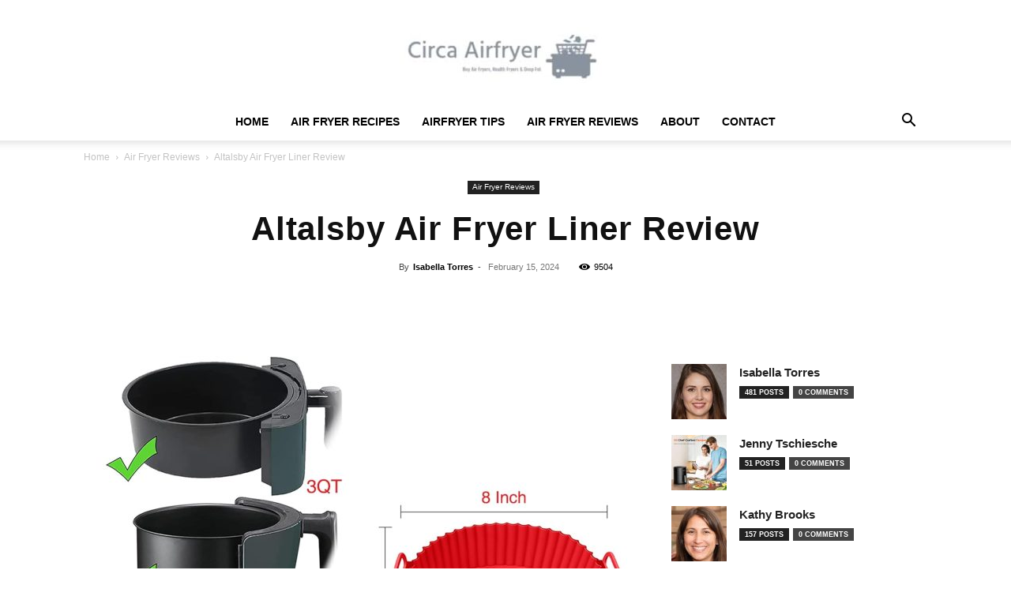

--- FILE ---
content_type: text/html; charset=UTF-8
request_url: https://circaairfryer.com/altalsby-air-fryer-liner-review/
body_size: 48782
content:
<!doctype html >
<!--[if IE 8]>    <html class="ie8" lang="en"> <![endif]-->
<!--[if IE 9]>    <html class="ie9" lang="en"> <![endif]-->
<!--[if gt IE 8]><!--> <html lang="en-US" prefix="og: https://ogp.me/ns#"> <!--<![endif]-->
<head><meta charset="UTF-8" /><script>if(navigator.userAgent.match(/MSIE|Internet Explorer/i)||navigator.userAgent.match(/Trident\/7\..*?rv:11/i)){var href=document.location.href;if(!href.match(/[?&]nowprocket/)){if(href.indexOf("?")==-1){if(href.indexOf("#")==-1){document.location.href=href+"?nowprocket=1"}else{document.location.href=href.replace("#","?nowprocket=1#")}}else{if(href.indexOf("#")==-1){document.location.href=href+"&nowprocket=1"}else{document.location.href=href.replace("#","&nowprocket=1#")}}}}</script><script>(()=>{class RocketLazyLoadScripts{constructor(){this.v="2.0.4",this.userEvents=["keydown","keyup","mousedown","mouseup","mousemove","mouseover","mouseout","touchmove","touchstart","touchend","touchcancel","wheel","click","dblclick","input"],this.attributeEvents=["onblur","onclick","oncontextmenu","ondblclick","onfocus","onmousedown","onmouseenter","onmouseleave","onmousemove","onmouseout","onmouseover","onmouseup","onmousewheel","onscroll","onsubmit"]}async t(){this.i(),this.o(),/iP(ad|hone)/.test(navigator.userAgent)&&this.h(),this.u(),this.l(this),this.m(),this.k(this),this.p(this),this._(),await Promise.all([this.R(),this.L()]),this.lastBreath=Date.now(),this.S(this),this.P(),this.D(),this.O(),this.M(),await this.C(this.delayedScripts.normal),await this.C(this.delayedScripts.defer),await this.C(this.delayedScripts.async),await this.T(),await this.F(),await this.j(),await this.A(),window.dispatchEvent(new Event("rocket-allScriptsLoaded")),this.everythingLoaded=!0,this.lastTouchEnd&&await new Promise(t=>setTimeout(t,500-Date.now()+this.lastTouchEnd)),this.I(),this.H(),this.U(),this.W()}i(){this.CSPIssue=sessionStorage.getItem("rocketCSPIssue"),document.addEventListener("securitypolicyviolation",t=>{this.CSPIssue||"script-src-elem"!==t.violatedDirective||"data"!==t.blockedURI||(this.CSPIssue=!0,sessionStorage.setItem("rocketCSPIssue",!0))},{isRocket:!0})}o(){window.addEventListener("pageshow",t=>{this.persisted=t.persisted,this.realWindowLoadedFired=!0},{isRocket:!0}),window.addEventListener("pagehide",()=>{this.onFirstUserAction=null},{isRocket:!0})}h(){let t;function e(e){t=e}window.addEventListener("touchstart",e,{isRocket:!0}),window.addEventListener("touchend",function i(o){o.changedTouches[0]&&t.changedTouches[0]&&Math.abs(o.changedTouches[0].pageX-t.changedTouches[0].pageX)<10&&Math.abs(o.changedTouches[0].pageY-t.changedTouches[0].pageY)<10&&o.timeStamp-t.timeStamp<200&&(window.removeEventListener("touchstart",e,{isRocket:!0}),window.removeEventListener("touchend",i,{isRocket:!0}),"INPUT"===o.target.tagName&&"text"===o.target.type||(o.target.dispatchEvent(new TouchEvent("touchend",{target:o.target,bubbles:!0})),o.target.dispatchEvent(new MouseEvent("mouseover",{target:o.target,bubbles:!0})),o.target.dispatchEvent(new PointerEvent("click",{target:o.target,bubbles:!0,cancelable:!0,detail:1,clientX:o.changedTouches[0].clientX,clientY:o.changedTouches[0].clientY})),event.preventDefault()))},{isRocket:!0})}q(t){this.userActionTriggered||("mousemove"!==t.type||this.firstMousemoveIgnored?"keyup"===t.type||"mouseover"===t.type||"mouseout"===t.type||(this.userActionTriggered=!0,this.onFirstUserAction&&this.onFirstUserAction()):this.firstMousemoveIgnored=!0),"click"===t.type&&t.preventDefault(),t.stopPropagation(),t.stopImmediatePropagation(),"touchstart"===this.lastEvent&&"touchend"===t.type&&(this.lastTouchEnd=Date.now()),"click"===t.type&&(this.lastTouchEnd=0),this.lastEvent=t.type,t.composedPath&&t.composedPath()[0].getRootNode()instanceof ShadowRoot&&(t.rocketTarget=t.composedPath()[0]),this.savedUserEvents.push(t)}u(){this.savedUserEvents=[],this.userEventHandler=this.q.bind(this),this.userEvents.forEach(t=>window.addEventListener(t,this.userEventHandler,{passive:!1,isRocket:!0})),document.addEventListener("visibilitychange",this.userEventHandler,{isRocket:!0})}U(){this.userEvents.forEach(t=>window.removeEventListener(t,this.userEventHandler,{passive:!1,isRocket:!0})),document.removeEventListener("visibilitychange",this.userEventHandler,{isRocket:!0}),this.savedUserEvents.forEach(t=>{(t.rocketTarget||t.target).dispatchEvent(new window[t.constructor.name](t.type,t))})}m(){const t="return false",e=Array.from(this.attributeEvents,t=>"data-rocket-"+t),i="["+this.attributeEvents.join("],[")+"]",o="[data-rocket-"+this.attributeEvents.join("],[data-rocket-")+"]",s=(e,i,o)=>{o&&o!==t&&(e.setAttribute("data-rocket-"+i,o),e["rocket"+i]=new Function("event",o),e.setAttribute(i,t))};new MutationObserver(t=>{for(const n of t)"attributes"===n.type&&(n.attributeName.startsWith("data-rocket-")||this.everythingLoaded?n.attributeName.startsWith("data-rocket-")&&this.everythingLoaded&&this.N(n.target,n.attributeName.substring(12)):s(n.target,n.attributeName,n.target.getAttribute(n.attributeName))),"childList"===n.type&&n.addedNodes.forEach(t=>{if(t.nodeType===Node.ELEMENT_NODE)if(this.everythingLoaded)for(const i of[t,...t.querySelectorAll(o)])for(const t of i.getAttributeNames())e.includes(t)&&this.N(i,t.substring(12));else for(const e of[t,...t.querySelectorAll(i)])for(const t of e.getAttributeNames())this.attributeEvents.includes(t)&&s(e,t,e.getAttribute(t))})}).observe(document,{subtree:!0,childList:!0,attributeFilter:[...this.attributeEvents,...e]})}I(){this.attributeEvents.forEach(t=>{document.querySelectorAll("[data-rocket-"+t+"]").forEach(e=>{this.N(e,t)})})}N(t,e){const i=t.getAttribute("data-rocket-"+e);i&&(t.setAttribute(e,i),t.removeAttribute("data-rocket-"+e))}k(t){Object.defineProperty(HTMLElement.prototype,"onclick",{get(){return this.rocketonclick||null},set(e){this.rocketonclick=e,this.setAttribute(t.everythingLoaded?"onclick":"data-rocket-onclick","this.rocketonclick(event)")}})}S(t){function e(e,i){let o=e[i];e[i]=null,Object.defineProperty(e,i,{get:()=>o,set(s){t.everythingLoaded?o=s:e["rocket"+i]=o=s}})}e(document,"onreadystatechange"),e(window,"onload"),e(window,"onpageshow");try{Object.defineProperty(document,"readyState",{get:()=>t.rocketReadyState,set(e){t.rocketReadyState=e},configurable:!0}),document.readyState="loading"}catch(t){console.log("WPRocket DJE readyState conflict, bypassing")}}l(t){this.originalAddEventListener=EventTarget.prototype.addEventListener,this.originalRemoveEventListener=EventTarget.prototype.removeEventListener,this.savedEventListeners=[],EventTarget.prototype.addEventListener=function(e,i,o){o&&o.isRocket||!t.B(e,this)&&!t.userEvents.includes(e)||t.B(e,this)&&!t.userActionTriggered||e.startsWith("rocket-")||t.everythingLoaded?t.originalAddEventListener.call(this,e,i,o):(t.savedEventListeners.push({target:this,remove:!1,type:e,func:i,options:o}),"mouseenter"!==e&&"mouseleave"!==e||t.originalAddEventListener.call(this,e,t.savedUserEvents.push,o))},EventTarget.prototype.removeEventListener=function(e,i,o){o&&o.isRocket||!t.B(e,this)&&!t.userEvents.includes(e)||t.B(e,this)&&!t.userActionTriggered||e.startsWith("rocket-")||t.everythingLoaded?t.originalRemoveEventListener.call(this,e,i,o):t.savedEventListeners.push({target:this,remove:!0,type:e,func:i,options:o})}}J(t,e){this.savedEventListeners=this.savedEventListeners.filter(i=>{let o=i.type,s=i.target||window;return e!==o||t!==s||(this.B(o,s)&&(i.type="rocket-"+o),this.$(i),!1)})}H(){EventTarget.prototype.addEventListener=this.originalAddEventListener,EventTarget.prototype.removeEventListener=this.originalRemoveEventListener,this.savedEventListeners.forEach(t=>this.$(t))}$(t){t.remove?this.originalRemoveEventListener.call(t.target,t.type,t.func,t.options):this.originalAddEventListener.call(t.target,t.type,t.func,t.options)}p(t){let e;function i(e){return t.everythingLoaded?e:e.split(" ").map(t=>"load"===t||t.startsWith("load.")?"rocket-jquery-load":t).join(" ")}function o(o){function s(e){const s=o.fn[e];o.fn[e]=o.fn.init.prototype[e]=function(){return this[0]===window&&t.userActionTriggered&&("string"==typeof arguments[0]||arguments[0]instanceof String?arguments[0]=i(arguments[0]):"object"==typeof arguments[0]&&Object.keys(arguments[0]).forEach(t=>{const e=arguments[0][t];delete arguments[0][t],arguments[0][i(t)]=e})),s.apply(this,arguments),this}}if(o&&o.fn&&!t.allJQueries.includes(o)){const e={DOMContentLoaded:[],"rocket-DOMContentLoaded":[]};for(const t in e)document.addEventListener(t,()=>{e[t].forEach(t=>t())},{isRocket:!0});o.fn.ready=o.fn.init.prototype.ready=function(i){function s(){parseInt(o.fn.jquery)>2?setTimeout(()=>i.bind(document)(o)):i.bind(document)(o)}return"function"==typeof i&&(t.realDomReadyFired?!t.userActionTriggered||t.fauxDomReadyFired?s():e["rocket-DOMContentLoaded"].push(s):e.DOMContentLoaded.push(s)),o([])},s("on"),s("one"),s("off"),t.allJQueries.push(o)}e=o}t.allJQueries=[],o(window.jQuery),Object.defineProperty(window,"jQuery",{get:()=>e,set(t){o(t)}})}P(){const t=new Map;document.write=document.writeln=function(e){const i=document.currentScript,o=document.createRange(),s=i.parentElement;let n=t.get(i);void 0===n&&(n=i.nextSibling,t.set(i,n));const c=document.createDocumentFragment();o.setStart(c,0),c.appendChild(o.createContextualFragment(e)),s.insertBefore(c,n)}}async R(){return new Promise(t=>{this.userActionTriggered?t():this.onFirstUserAction=t})}async L(){return new Promise(t=>{document.addEventListener("DOMContentLoaded",()=>{this.realDomReadyFired=!0,t()},{isRocket:!0})})}async j(){return this.realWindowLoadedFired?Promise.resolve():new Promise(t=>{window.addEventListener("load",t,{isRocket:!0})})}M(){this.pendingScripts=[];this.scriptsMutationObserver=new MutationObserver(t=>{for(const e of t)e.addedNodes.forEach(t=>{"SCRIPT"!==t.tagName||t.noModule||t.isWPRocket||this.pendingScripts.push({script:t,promise:new Promise(e=>{const i=()=>{const i=this.pendingScripts.findIndex(e=>e.script===t);i>=0&&this.pendingScripts.splice(i,1),e()};t.addEventListener("load",i,{isRocket:!0}),t.addEventListener("error",i,{isRocket:!0}),setTimeout(i,1e3)})})})}),this.scriptsMutationObserver.observe(document,{childList:!0,subtree:!0})}async F(){await this.X(),this.pendingScripts.length?(await this.pendingScripts[0].promise,await this.F()):this.scriptsMutationObserver.disconnect()}D(){this.delayedScripts={normal:[],async:[],defer:[]},document.querySelectorAll("script[type$=rocketlazyloadscript]").forEach(t=>{t.hasAttribute("data-rocket-src")?t.hasAttribute("async")&&!1!==t.async?this.delayedScripts.async.push(t):t.hasAttribute("defer")&&!1!==t.defer||"module"===t.getAttribute("data-rocket-type")?this.delayedScripts.defer.push(t):this.delayedScripts.normal.push(t):this.delayedScripts.normal.push(t)})}async _(){await this.L();let t=[];document.querySelectorAll("script[type$=rocketlazyloadscript][data-rocket-src]").forEach(e=>{let i=e.getAttribute("data-rocket-src");if(i&&!i.startsWith("data:")){i.startsWith("//")&&(i=location.protocol+i);try{const o=new URL(i).origin;o!==location.origin&&t.push({src:o,crossOrigin:e.crossOrigin||"module"===e.getAttribute("data-rocket-type")})}catch(t){}}}),t=[...new Map(t.map(t=>[JSON.stringify(t),t])).values()],this.Y(t,"preconnect")}async G(t){if(await this.K(),!0!==t.noModule||!("noModule"in HTMLScriptElement.prototype))return new Promise(e=>{let i;function o(){(i||t).setAttribute("data-rocket-status","executed"),e()}try{if(navigator.userAgent.includes("Firefox/")||""===navigator.vendor||this.CSPIssue)i=document.createElement("script"),[...t.attributes].forEach(t=>{let e=t.nodeName;"type"!==e&&("data-rocket-type"===e&&(e="type"),"data-rocket-src"===e&&(e="src"),i.setAttribute(e,t.nodeValue))}),t.text&&(i.text=t.text),t.nonce&&(i.nonce=t.nonce),i.hasAttribute("src")?(i.addEventListener("load",o,{isRocket:!0}),i.addEventListener("error",()=>{i.setAttribute("data-rocket-status","failed-network"),e()},{isRocket:!0}),setTimeout(()=>{i.isConnected||e()},1)):(i.text=t.text,o()),i.isWPRocket=!0,t.parentNode.replaceChild(i,t);else{const i=t.getAttribute("data-rocket-type"),s=t.getAttribute("data-rocket-src");i?(t.type=i,t.removeAttribute("data-rocket-type")):t.removeAttribute("type"),t.addEventListener("load",o,{isRocket:!0}),t.addEventListener("error",i=>{this.CSPIssue&&i.target.src.startsWith("data:")?(console.log("WPRocket: CSP fallback activated"),t.removeAttribute("src"),this.G(t).then(e)):(t.setAttribute("data-rocket-status","failed-network"),e())},{isRocket:!0}),s?(t.fetchPriority="high",t.removeAttribute("data-rocket-src"),t.src=s):t.src="data:text/javascript;base64,"+window.btoa(unescape(encodeURIComponent(t.text)))}}catch(i){t.setAttribute("data-rocket-status","failed-transform"),e()}});t.setAttribute("data-rocket-status","skipped")}async C(t){const e=t.shift();return e?(e.isConnected&&await this.G(e),this.C(t)):Promise.resolve()}O(){this.Y([...this.delayedScripts.normal,...this.delayedScripts.defer,...this.delayedScripts.async],"preload")}Y(t,e){this.trash=this.trash||[];let i=!0;var o=document.createDocumentFragment();t.forEach(t=>{const s=t.getAttribute&&t.getAttribute("data-rocket-src")||t.src;if(s&&!s.startsWith("data:")){const n=document.createElement("link");n.href=s,n.rel=e,"preconnect"!==e&&(n.as="script",n.fetchPriority=i?"high":"low"),t.getAttribute&&"module"===t.getAttribute("data-rocket-type")&&(n.crossOrigin=!0),t.crossOrigin&&(n.crossOrigin=t.crossOrigin),t.integrity&&(n.integrity=t.integrity),t.nonce&&(n.nonce=t.nonce),o.appendChild(n),this.trash.push(n),i=!1}}),document.head.appendChild(o)}W(){this.trash.forEach(t=>t.remove())}async T(){try{document.readyState="interactive"}catch(t){}this.fauxDomReadyFired=!0;try{await this.K(),this.J(document,"readystatechange"),document.dispatchEvent(new Event("rocket-readystatechange")),await this.K(),document.rocketonreadystatechange&&document.rocketonreadystatechange(),await this.K(),this.J(document,"DOMContentLoaded"),document.dispatchEvent(new Event("rocket-DOMContentLoaded")),await this.K(),this.J(window,"DOMContentLoaded"),window.dispatchEvent(new Event("rocket-DOMContentLoaded"))}catch(t){console.error(t)}}async A(){try{document.readyState="complete"}catch(t){}try{await this.K(),this.J(document,"readystatechange"),document.dispatchEvent(new Event("rocket-readystatechange")),await this.K(),document.rocketonreadystatechange&&document.rocketonreadystatechange(),await this.K(),this.J(window,"load"),window.dispatchEvent(new Event("rocket-load")),await this.K(),window.rocketonload&&window.rocketonload(),await this.K(),this.allJQueries.forEach(t=>t(window).trigger("rocket-jquery-load")),await this.K(),this.J(window,"pageshow");const t=new Event("rocket-pageshow");t.persisted=this.persisted,window.dispatchEvent(t),await this.K(),window.rocketonpageshow&&window.rocketonpageshow({persisted:this.persisted})}catch(t){console.error(t)}}async K(){Date.now()-this.lastBreath>45&&(await this.X(),this.lastBreath=Date.now())}async X(){return document.hidden?new Promise(t=>setTimeout(t)):new Promise(t=>requestAnimationFrame(t))}B(t,e){return e===document&&"readystatechange"===t||(e===document&&"DOMContentLoaded"===t||(e===window&&"DOMContentLoaded"===t||(e===window&&"load"===t||e===window&&"pageshow"===t)))}static run(){(new RocketLazyLoadScripts).t()}}RocketLazyLoadScripts.run()})();</script>
    <title>Altalsby Air Fryer Liner Review | Circa AirFryer</title>
    
    <meta name="viewport" content="width=device-width, initial-scale=1.0">
    <link rel="pingback" href="https://circaairfryer.com/xmlrpc.php" />
    <link rel="icon" type="image/png" href="https://circaairfryer.com/wp-content/uploads/2022/11/cropped-airfryer-favicon-300x300.jpg"><link rel="apple-touch-icon" sizes="76x76" href="https://circaairfryer.com/wp-content/uploads/2020/08/LOGOO.jpg"/><link rel="apple-touch-icon" sizes="120x120" href="https://circaairfryer.com/wp-content/uploads/2020/08/LOGOO.jpg"/><link rel="apple-touch-icon" sizes="152x152" href="https://circaairfryer.com/wp-content/uploads/2020/08/LOGOO.jpg"/><link rel="apple-touch-icon" sizes="114x114" href="https://circaairfryer.com/wp-content/uploads/2020/08/LOGOO.jpg"/><link rel="apple-touch-icon" sizes="144x144" href="https://circaairfryer.com/wp-content/uploads/2020/08/LOGOO.jpg"/>
<!-- Search Engine Optimization by Rank Math PRO - https://rankmath.com/ -->
<meta name="description" content="Discover the Altalsby Air Fryer Liner 2 Pack - a must-have accessory for a cleaner and more enjoyable air frying experience. Say goodbye to messy cleanups and hello to hassle-free cooking. Get yours today!"/>
<meta name="robots" content="follow, index, max-snippet:-1, max-video-preview:-1, max-image-preview:large"/>
<link rel="canonical" href="https://circaairfryer.com/altalsby-air-fryer-liner-review/" />
<meta property="og:locale" content="en_US" />
<meta property="og:type" content="article" />
<meta property="og:title" content="Altalsby Air Fryer Liner Review | Circa AirFryer" />
<meta property="og:description" content="Discover the Altalsby Air Fryer Liner 2 Pack - a must-have accessory for a cleaner and more enjoyable air frying experience. Say goodbye to messy cleanups and hello to hassle-free cooking. Get yours today!" />
<meta property="og:url" content="https://circaairfryer.com/altalsby-air-fryer-liner-review/" />
<meta property="og:site_name" content="Circa Airfryer Air Fryers" />
<meta property="article:publisher" content="https://www.facebook.com/CircaAirfryer/" />
<meta property="article:tag" content="Review" />
<meta property="article:section" content="Air Fryer Reviews" />
<meta property="og:image" content="https://circaairfryer.com/wp-content/uploads/2024/02/air-fryer-silicone-liner-2-pack-altalsby-8-inch-non-stick-reusable-air-fryer-basket-liners-for-3-5-qt-baskets-airfryer-s-4.jpg" />
<meta property="og:image:secure_url" content="https://circaairfryer.com/wp-content/uploads/2024/02/air-fryer-silicone-liner-2-pack-altalsby-8-inch-non-stick-reusable-air-fryer-basket-liners-for-3-5-qt-baskets-airfryer-s-4.jpg" />
<meta property="og:image:width" content="1500" />
<meta property="og:image:height" content="1449" />
<meta property="og:image:alt" content="air fryer silicone liner 2 pack altalsby 8 inch non stick reusable air fryer basket liners for 3 5 qt baskets airfryer s 4" />
<meta property="og:image:type" content="image/jpeg" />
<meta property="article:published_time" content="2024-02-15T18:41:09+00:00" />
<meta name="twitter:card" content="summary_large_image" />
<meta name="twitter:title" content="Altalsby Air Fryer Liner Review | Circa AirFryer" />
<meta name="twitter:description" content="Discover the Altalsby Air Fryer Liner 2 Pack - a must-have accessory for a cleaner and more enjoyable air frying experience. Say goodbye to messy cleanups and hello to hassle-free cooking. Get yours today!" />
<meta name="twitter:site" content="@Circaairfryer" />
<meta name="twitter:creator" content="@Circaairfryer" />
<meta name="twitter:image" content="https://circaairfryer.com/wp-content/uploads/2024/02/air-fryer-silicone-liner-2-pack-altalsby-8-inch-non-stick-reusable-air-fryer-basket-liners-for-3-5-qt-baskets-airfryer-s-4.jpg" />
<meta name="twitter:label1" content="Written by" />
<meta name="twitter:data1" content="Isabella Torres" />
<meta name="twitter:label2" content="Time to read" />
<meta name="twitter:data2" content="6 minutes" />
<script type="application/ld+json" class="rank-math-schema-pro">{"@context":"https://schema.org","@graph":[{"@type":"Place","@id":"https://circaairfryer.com/#place","geo":{"@type":"GeoCoordinates","latitude":"40.95679876926864","longitude":" -74.03605089123701"},"hasMap":"https://www.google.com/maps/search/?api=1&amp;query=40.95679876926864, -74.03605089123701","address":{"@type":"PostalAddress","streetAddress":"740 Midland Rd","addressLocality":"Oradell","addressRegion":"NJ","postalCode":"07649","addressCountry":"US"}},{"@type":"Organization","@id":"https://circaairfryer.com/#organization","name":"Buy Air Fryers, Health Fryers &amp; Deep Fat Fryers","url":"https://circaairfryer.com","sameAs":["https://www.facebook.com/CircaAirfryer/","https://twitter.com/Circaairfryer","https://www.linkedin.com/company/circaairfryer/","https://www.instagram.com/circaairfryer/","https://www.pinterest.com/circaairfryer/","https://www.tiktok.com/@circaairfryer?lang=en","https://www.youtube.com/@CircaAirfryer"],"email":"info@circaairfryer.com","address":{"@type":"PostalAddress","streetAddress":"740 Midland Rd","addressLocality":"Oradell","addressRegion":"NJ","postalCode":"07649","addressCountry":"US"},"logo":{"@type":"ImageObject","@id":"https://circaairfryer.com/#logo","url":"https://circaairfryer.com/wp-content/uploads/2022/11/Circa-Airfry.jpg","contentUrl":"https://circaairfryer.com/wp-content/uploads/2022/11/Circa-Airfry.jpg","caption":"Circa Airfryer Air Fryers","inLanguage":"en-US","width":"341","height":"146"},"contactPoint":[{"@type":"ContactPoint","telephone":"+1 201 597 5578","contactType":"customer support"}],"description":"The air fryer is one of the most excellent kitchen appliances. Not only does it save you time and energy, but it\u2019s also healthy and convenient. If you\u2019re wondering when to buy an air fryer, here are some tips for 2023. What are air fryers? An air fryer is a kitchen appliance that cooks food by circulating hot air over the food. Air Fryers use less oil and fewer calories than traditional cooking methods. They're perfect for Snacks, Bfast dishes, Entrees, Side Dishes, and More! ","legalName":"Circa Airfryer","location":{"@id":"https://circaairfryer.com/#place"}},{"@type":"WebSite","@id":"https://circaairfryer.com/#website","url":"https://circaairfryer.com","name":"Circa Airfryer Air Fryers","alternateName":"Buy Air Fryers, Health Fryers &amp; Deep Fat Fryers","publisher":{"@id":"https://circaairfryer.com/#organization"},"inLanguage":"en-US"},{"@type":"ImageObject","@id":"https://circaairfryer.com/wp-content/uploads/2024/02/air-fryer-silicone-liner-2-pack-altalsby-8-inch-non-stick-reusable-air-fryer-basket-liners-for-3-5-qt-baskets-airfryer-s-4.jpg","url":"https://circaairfryer.com/wp-content/uploads/2024/02/air-fryer-silicone-liner-2-pack-altalsby-8-inch-non-stick-reusable-air-fryer-basket-liners-for-3-5-qt-baskets-airfryer-s-4.jpg","width":"1500","height":"1449","caption":"air fryer silicone liner 2 pack altalsby 8 inch non stick reusable air fryer basket liners for 3 5 qt baskets airfryer s 4","inLanguage":"en-US"},{"@type":"BreadcrumbList","@id":"https://circaairfryer.com/altalsby-air-fryer-liner-review/#breadcrumb","itemListElement":[{"@type":"ListItem","position":"1","item":{"@id":"https://circaairfryer.com","name":"Home"}},{"@type":"ListItem","position":"2","item":{"@id":"https://circaairfryer.com/tag/review/","name":"Review"}},{"@type":"ListItem","position":"3","item":{"@id":"https://circaairfryer.com/altalsby-air-fryer-liner-review/","name":"Altalsby Air Fryer Liner Review"}}]},{"@type":"WebPage","@id":"https://circaairfryer.com/altalsby-air-fryer-liner-review/#webpage","url":"https://circaairfryer.com/altalsby-air-fryer-liner-review/","name":"Altalsby Air Fryer Liner Review | Circa AirFryer","datePublished":"2024-02-15T18:41:09+00:00","dateModified":"2024-02-15T18:41:09+00:00","isPartOf":{"@id":"https://circaairfryer.com/#website"},"primaryImageOfPage":{"@id":"https://circaairfryer.com/wp-content/uploads/2024/02/air-fryer-silicone-liner-2-pack-altalsby-8-inch-non-stick-reusable-air-fryer-basket-liners-for-3-5-qt-baskets-airfryer-s-4.jpg"},"inLanguage":"en-US","breadcrumb":{"@id":"https://circaairfryer.com/altalsby-air-fryer-liner-review/#breadcrumb"}},{"@type":"Person","@id":"https://circaairfryer.com/author/isabella/","name":"Isabella Torres","description":"Hi, I'm Isabella Torres, the heart and brains behind https://circaairfryer.com. As an acclaimed chef with a specific passion for air frying, I aim to provide everyone who visits my site with insightful and creative ways to enhance their cooking. My journey in the kitchen started at a young age and eventually led me to culinary school. As I honed my skills, I developed a fascination for air frying - a healthier, yet still delicious approach to preparing meals. Over the years, I've had the honor of receiving several awards which stand as testament to my culinary prowess and specifically, my expertise in the realm of air-frying.flavor or quality. I'm proud to offer a wide selection of air fryers, from single-serve to larger models, with features that make cooking easier. Whether you want healthier cooking options or to simplify your meal prep, I'm here to help. Join me on my journey towards a healthier lifestyle with Circa Air Fryer!","url":"https://circaairfryer.com/author/isabella/","image":{"@type":"ImageObject","@id":"https://circaairfryer.com/wp-content/uploads/2023/03/cropped-Isabella-Torres-96x96.jpg","url":"https://circaairfryer.com/wp-content/uploads/2023/03/cropped-Isabella-Torres-96x96.jpg","caption":"Isabella Torres","inLanguage":"en-US"},"worksFor":{"@id":"https://circaairfryer.com/#organization"}},{"@type":"BlogPosting","headline":"Altalsby Air Fryer Liner Review | Circa AirFryer","keywords":"Altalsby Air Fryer Liner Review","datePublished":"2024-02-15T18:41:09+00:00","dateModified":"2024-02-15T18:41:09+00:00","articleSection":"Review","author":{"@id":"https://circaairfryer.com/author/isabella/","name":"Isabella Torres"},"publisher":{"@id":"https://circaairfryer.com/#organization"},"description":"Discover the Altalsby Air Fryer Liner 2 Pack - a must-have accessory for a cleaner and more enjoyable air frying experience. Say goodbye to messy cleanups and hello to hassle-free cooking. Get yours today!","name":"Altalsby Air Fryer Liner Review | Circa AirFryer","@id":"https://circaairfryer.com/altalsby-air-fryer-liner-review/#richSnippet","isPartOf":{"@id":"https://circaairfryer.com/altalsby-air-fryer-liner-review/#webpage"},"image":{"@id":"https://circaairfryer.com/wp-content/uploads/2024/02/air-fryer-silicone-liner-2-pack-altalsby-8-inch-non-stick-reusable-air-fryer-basket-liners-for-3-5-qt-baskets-airfryer-s-4.jpg"},"inLanguage":"en-US","mainEntityOfPage":{"@id":"https://circaairfryer.com/altalsby-air-fryer-liner-review/#webpage"}}]}</script>
<!-- /Rank Math WordPress SEO plugin -->

<link rel='dns-prefetch' href='//www.googletagmanager.com' />

<link rel="alternate" type="application/rss+xml" title="Circa Air fryer &raquo; Feed" href="https://circaairfryer.com/feed/" />
<link rel="alternate" type="application/rss+xml" title="Circa Air fryer &raquo; Comments Feed" href="https://circaairfryer.com/comments/feed/" />
<link rel="alternate" type="application/rss+xml" title="Circa Air fryer &raquo; Altalsby Air Fryer Liner Review Comments Feed" href="https://circaairfryer.com/altalsby-air-fryer-liner-review/feed/" />
<link rel="alternate" title="oEmbed (JSON)" type="application/json+oembed" href="https://circaairfryer.com/wp-json/oembed/1.0/embed?url=https%3A%2F%2Fcircaairfryer.com%2Faltalsby-air-fryer-liner-review%2F" />
<link rel="alternate" title="oEmbed (XML)" type="text/xml+oembed" href="https://circaairfryer.com/wp-json/oembed/1.0/embed?url=https%3A%2F%2Fcircaairfryer.com%2Faltalsby-air-fryer-liner-review%2F&#038;format=xml" />
<style id='wp-img-auto-sizes-contain-inline-css' type='text/css'>
img:is([sizes=auto i],[sizes^="auto," i]){contain-intrinsic-size:3000px 1500px}
/*# sourceURL=wp-img-auto-sizes-contain-inline-css */
</style>
<style id='wp-emoji-styles-inline-css' type='text/css'>

	img.wp-smiley, img.emoji {
		display: inline !important;
		border: none !important;
		box-shadow: none !important;
		height: 1em !important;
		width: 1em !important;
		margin: 0 0.07em !important;
		vertical-align: -0.1em !important;
		background: none !important;
		padding: 0 !important;
	}
/*# sourceURL=wp-emoji-styles-inline-css */
</style>
<style id='wp-block-library-inline-css' type='text/css'>
:root{--wp-block-synced-color:#7a00df;--wp-block-synced-color--rgb:122,0,223;--wp-bound-block-color:var(--wp-block-synced-color);--wp-editor-canvas-background:#ddd;--wp-admin-theme-color:#007cba;--wp-admin-theme-color--rgb:0,124,186;--wp-admin-theme-color-darker-10:#006ba1;--wp-admin-theme-color-darker-10--rgb:0,107,160.5;--wp-admin-theme-color-darker-20:#005a87;--wp-admin-theme-color-darker-20--rgb:0,90,135;--wp-admin-border-width-focus:2px}@media (min-resolution:192dpi){:root{--wp-admin-border-width-focus:1.5px}}.wp-element-button{cursor:pointer}:root .has-very-light-gray-background-color{background-color:#eee}:root .has-very-dark-gray-background-color{background-color:#313131}:root .has-very-light-gray-color{color:#eee}:root .has-very-dark-gray-color{color:#313131}:root .has-vivid-green-cyan-to-vivid-cyan-blue-gradient-background{background:linear-gradient(135deg,#00d084,#0693e3)}:root .has-purple-crush-gradient-background{background:linear-gradient(135deg,#34e2e4,#4721fb 50%,#ab1dfe)}:root .has-hazy-dawn-gradient-background{background:linear-gradient(135deg,#faaca8,#dad0ec)}:root .has-subdued-olive-gradient-background{background:linear-gradient(135deg,#fafae1,#67a671)}:root .has-atomic-cream-gradient-background{background:linear-gradient(135deg,#fdd79a,#004a59)}:root .has-nightshade-gradient-background{background:linear-gradient(135deg,#330968,#31cdcf)}:root .has-midnight-gradient-background{background:linear-gradient(135deg,#020381,#2874fc)}:root{--wp--preset--font-size--normal:16px;--wp--preset--font-size--huge:42px}.has-regular-font-size{font-size:1em}.has-larger-font-size{font-size:2.625em}.has-normal-font-size{font-size:var(--wp--preset--font-size--normal)}.has-huge-font-size{font-size:var(--wp--preset--font-size--huge)}.has-text-align-center{text-align:center}.has-text-align-left{text-align:left}.has-text-align-right{text-align:right}.has-fit-text{white-space:nowrap!important}#end-resizable-editor-section{display:none}.aligncenter{clear:both}.items-justified-left{justify-content:flex-start}.items-justified-center{justify-content:center}.items-justified-right{justify-content:flex-end}.items-justified-space-between{justify-content:space-between}.screen-reader-text{border:0;clip-path:inset(50%);height:1px;margin:-1px;overflow:hidden;padding:0;position:absolute;width:1px;word-wrap:normal!important}.screen-reader-text:focus{background-color:#ddd;clip-path:none;color:#444;display:block;font-size:1em;height:auto;left:5px;line-height:normal;padding:15px 23px 14px;text-decoration:none;top:5px;width:auto;z-index:100000}html :where(.has-border-color){border-style:solid}html :where([style*=border-top-color]){border-top-style:solid}html :where([style*=border-right-color]){border-right-style:solid}html :where([style*=border-bottom-color]){border-bottom-style:solid}html :where([style*=border-left-color]){border-left-style:solid}html :where([style*=border-width]){border-style:solid}html :where([style*=border-top-width]){border-top-style:solid}html :where([style*=border-right-width]){border-right-style:solid}html :where([style*=border-bottom-width]){border-bottom-style:solid}html :where([style*=border-left-width]){border-left-style:solid}html :where(img[class*=wp-image-]){height:auto;max-width:100%}:where(figure){margin:0 0 1em}html :where(.is-position-sticky){--wp-admin--admin-bar--position-offset:var(--wp-admin--admin-bar--height,0px)}@media screen and (max-width:600px){html :where(.is-position-sticky){--wp-admin--admin-bar--position-offset:0px}}

/*# sourceURL=wp-block-library-inline-css */
</style><link data-minify="1" rel='stylesheet' id='wc-blocks-style-css' href='https://circaairfryer.com/wp-content/cache/min/1/wp-content/plugins/woocommerce/assets/client/blocks/wc-blocks.css?ver=1766956884' type='text/css' media='all' />
<style id='global-styles-inline-css' type='text/css'>
:root{--wp--preset--aspect-ratio--square: 1;--wp--preset--aspect-ratio--4-3: 4/3;--wp--preset--aspect-ratio--3-4: 3/4;--wp--preset--aspect-ratio--3-2: 3/2;--wp--preset--aspect-ratio--2-3: 2/3;--wp--preset--aspect-ratio--16-9: 16/9;--wp--preset--aspect-ratio--9-16: 9/16;--wp--preset--color--black: #000000;--wp--preset--color--cyan-bluish-gray: #abb8c3;--wp--preset--color--white: #ffffff;--wp--preset--color--pale-pink: #f78da7;--wp--preset--color--vivid-red: #cf2e2e;--wp--preset--color--luminous-vivid-orange: #ff6900;--wp--preset--color--luminous-vivid-amber: #fcb900;--wp--preset--color--light-green-cyan: #7bdcb5;--wp--preset--color--vivid-green-cyan: #00d084;--wp--preset--color--pale-cyan-blue: #8ed1fc;--wp--preset--color--vivid-cyan-blue: #0693e3;--wp--preset--color--vivid-purple: #9b51e0;--wp--preset--gradient--vivid-cyan-blue-to-vivid-purple: linear-gradient(135deg,rgb(6,147,227) 0%,rgb(155,81,224) 100%);--wp--preset--gradient--light-green-cyan-to-vivid-green-cyan: linear-gradient(135deg,rgb(122,220,180) 0%,rgb(0,208,130) 100%);--wp--preset--gradient--luminous-vivid-amber-to-luminous-vivid-orange: linear-gradient(135deg,rgb(252,185,0) 0%,rgb(255,105,0) 100%);--wp--preset--gradient--luminous-vivid-orange-to-vivid-red: linear-gradient(135deg,rgb(255,105,0) 0%,rgb(207,46,46) 100%);--wp--preset--gradient--very-light-gray-to-cyan-bluish-gray: linear-gradient(135deg,rgb(238,238,238) 0%,rgb(169,184,195) 100%);--wp--preset--gradient--cool-to-warm-spectrum: linear-gradient(135deg,rgb(74,234,220) 0%,rgb(151,120,209) 20%,rgb(207,42,186) 40%,rgb(238,44,130) 60%,rgb(251,105,98) 80%,rgb(254,248,76) 100%);--wp--preset--gradient--blush-light-purple: linear-gradient(135deg,rgb(255,206,236) 0%,rgb(152,150,240) 100%);--wp--preset--gradient--blush-bordeaux: linear-gradient(135deg,rgb(254,205,165) 0%,rgb(254,45,45) 50%,rgb(107,0,62) 100%);--wp--preset--gradient--luminous-dusk: linear-gradient(135deg,rgb(255,203,112) 0%,rgb(199,81,192) 50%,rgb(65,88,208) 100%);--wp--preset--gradient--pale-ocean: linear-gradient(135deg,rgb(255,245,203) 0%,rgb(182,227,212) 50%,rgb(51,167,181) 100%);--wp--preset--gradient--electric-grass: linear-gradient(135deg,rgb(202,248,128) 0%,rgb(113,206,126) 100%);--wp--preset--gradient--midnight: linear-gradient(135deg,rgb(2,3,129) 0%,rgb(40,116,252) 100%);--wp--preset--font-size--small: 11px;--wp--preset--font-size--medium: 20px;--wp--preset--font-size--large: 32px;--wp--preset--font-size--x-large: 42px;--wp--preset--font-size--regular: 15px;--wp--preset--font-size--larger: 50px;--wp--preset--spacing--20: 0.44rem;--wp--preset--spacing--30: 0.67rem;--wp--preset--spacing--40: 1rem;--wp--preset--spacing--50: 1.5rem;--wp--preset--spacing--60: 2.25rem;--wp--preset--spacing--70: 3.38rem;--wp--preset--spacing--80: 5.06rem;--wp--preset--shadow--natural: 6px 6px 9px rgba(0, 0, 0, 0.2);--wp--preset--shadow--deep: 12px 12px 50px rgba(0, 0, 0, 0.4);--wp--preset--shadow--sharp: 6px 6px 0px rgba(0, 0, 0, 0.2);--wp--preset--shadow--outlined: 6px 6px 0px -3px rgb(255, 255, 255), 6px 6px rgb(0, 0, 0);--wp--preset--shadow--crisp: 6px 6px 0px rgb(0, 0, 0);}:where(.is-layout-flex){gap: 0.5em;}:where(.is-layout-grid){gap: 0.5em;}body .is-layout-flex{display: flex;}.is-layout-flex{flex-wrap: wrap;align-items: center;}.is-layout-flex > :is(*, div){margin: 0;}body .is-layout-grid{display: grid;}.is-layout-grid > :is(*, div){margin: 0;}:where(.wp-block-columns.is-layout-flex){gap: 2em;}:where(.wp-block-columns.is-layout-grid){gap: 2em;}:where(.wp-block-post-template.is-layout-flex){gap: 1.25em;}:where(.wp-block-post-template.is-layout-grid){gap: 1.25em;}.has-black-color{color: var(--wp--preset--color--black) !important;}.has-cyan-bluish-gray-color{color: var(--wp--preset--color--cyan-bluish-gray) !important;}.has-white-color{color: var(--wp--preset--color--white) !important;}.has-pale-pink-color{color: var(--wp--preset--color--pale-pink) !important;}.has-vivid-red-color{color: var(--wp--preset--color--vivid-red) !important;}.has-luminous-vivid-orange-color{color: var(--wp--preset--color--luminous-vivid-orange) !important;}.has-luminous-vivid-amber-color{color: var(--wp--preset--color--luminous-vivid-amber) !important;}.has-light-green-cyan-color{color: var(--wp--preset--color--light-green-cyan) !important;}.has-vivid-green-cyan-color{color: var(--wp--preset--color--vivid-green-cyan) !important;}.has-pale-cyan-blue-color{color: var(--wp--preset--color--pale-cyan-blue) !important;}.has-vivid-cyan-blue-color{color: var(--wp--preset--color--vivid-cyan-blue) !important;}.has-vivid-purple-color{color: var(--wp--preset--color--vivid-purple) !important;}.has-black-background-color{background-color: var(--wp--preset--color--black) !important;}.has-cyan-bluish-gray-background-color{background-color: var(--wp--preset--color--cyan-bluish-gray) !important;}.has-white-background-color{background-color: var(--wp--preset--color--white) !important;}.has-pale-pink-background-color{background-color: var(--wp--preset--color--pale-pink) !important;}.has-vivid-red-background-color{background-color: var(--wp--preset--color--vivid-red) !important;}.has-luminous-vivid-orange-background-color{background-color: var(--wp--preset--color--luminous-vivid-orange) !important;}.has-luminous-vivid-amber-background-color{background-color: var(--wp--preset--color--luminous-vivid-amber) !important;}.has-light-green-cyan-background-color{background-color: var(--wp--preset--color--light-green-cyan) !important;}.has-vivid-green-cyan-background-color{background-color: var(--wp--preset--color--vivid-green-cyan) !important;}.has-pale-cyan-blue-background-color{background-color: var(--wp--preset--color--pale-cyan-blue) !important;}.has-vivid-cyan-blue-background-color{background-color: var(--wp--preset--color--vivid-cyan-blue) !important;}.has-vivid-purple-background-color{background-color: var(--wp--preset--color--vivid-purple) !important;}.has-black-border-color{border-color: var(--wp--preset--color--black) !important;}.has-cyan-bluish-gray-border-color{border-color: var(--wp--preset--color--cyan-bluish-gray) !important;}.has-white-border-color{border-color: var(--wp--preset--color--white) !important;}.has-pale-pink-border-color{border-color: var(--wp--preset--color--pale-pink) !important;}.has-vivid-red-border-color{border-color: var(--wp--preset--color--vivid-red) !important;}.has-luminous-vivid-orange-border-color{border-color: var(--wp--preset--color--luminous-vivid-orange) !important;}.has-luminous-vivid-amber-border-color{border-color: var(--wp--preset--color--luminous-vivid-amber) !important;}.has-light-green-cyan-border-color{border-color: var(--wp--preset--color--light-green-cyan) !important;}.has-vivid-green-cyan-border-color{border-color: var(--wp--preset--color--vivid-green-cyan) !important;}.has-pale-cyan-blue-border-color{border-color: var(--wp--preset--color--pale-cyan-blue) !important;}.has-vivid-cyan-blue-border-color{border-color: var(--wp--preset--color--vivid-cyan-blue) !important;}.has-vivid-purple-border-color{border-color: var(--wp--preset--color--vivid-purple) !important;}.has-vivid-cyan-blue-to-vivid-purple-gradient-background{background: var(--wp--preset--gradient--vivid-cyan-blue-to-vivid-purple) !important;}.has-light-green-cyan-to-vivid-green-cyan-gradient-background{background: var(--wp--preset--gradient--light-green-cyan-to-vivid-green-cyan) !important;}.has-luminous-vivid-amber-to-luminous-vivid-orange-gradient-background{background: var(--wp--preset--gradient--luminous-vivid-amber-to-luminous-vivid-orange) !important;}.has-luminous-vivid-orange-to-vivid-red-gradient-background{background: var(--wp--preset--gradient--luminous-vivid-orange-to-vivid-red) !important;}.has-very-light-gray-to-cyan-bluish-gray-gradient-background{background: var(--wp--preset--gradient--very-light-gray-to-cyan-bluish-gray) !important;}.has-cool-to-warm-spectrum-gradient-background{background: var(--wp--preset--gradient--cool-to-warm-spectrum) !important;}.has-blush-light-purple-gradient-background{background: var(--wp--preset--gradient--blush-light-purple) !important;}.has-blush-bordeaux-gradient-background{background: var(--wp--preset--gradient--blush-bordeaux) !important;}.has-luminous-dusk-gradient-background{background: var(--wp--preset--gradient--luminous-dusk) !important;}.has-pale-ocean-gradient-background{background: var(--wp--preset--gradient--pale-ocean) !important;}.has-electric-grass-gradient-background{background: var(--wp--preset--gradient--electric-grass) !important;}.has-midnight-gradient-background{background: var(--wp--preset--gradient--midnight) !important;}.has-small-font-size{font-size: var(--wp--preset--font-size--small) !important;}.has-medium-font-size{font-size: var(--wp--preset--font-size--medium) !important;}.has-large-font-size{font-size: var(--wp--preset--font-size--large) !important;}.has-x-large-font-size{font-size: var(--wp--preset--font-size--x-large) !important;}
/*# sourceURL=global-styles-inline-css */
</style>

<style id='classic-theme-styles-inline-css' type='text/css'>
/*! This file is auto-generated */
.wp-block-button__link{color:#fff;background-color:#32373c;border-radius:9999px;box-shadow:none;text-decoration:none;padding:calc(.667em + 2px) calc(1.333em + 2px);font-size:1.125em}.wp-block-file__button{background:#32373c;color:#fff;text-decoration:none}
/*# sourceURL=/wp-includes/css/classic-themes.min.css */
</style>
<link data-minify="1" rel='stylesheet' id='dynamic-product-embeds-css-css' href='https://circaairfryer.com/wp-content/cache/min/1/wp-content/plugins/aiwisemind-helper/assets/styles/front-end.css?ver=1766956883' type='text/css' media='all' />
<link rel='stylesheet' id='cookie-notice-front-css' href='https://circaairfryer.com/wp-content/plugins/cookie-notice/css/front.min.css?ver=2.5.11' type='text/css' media='all' />
<link data-minify="1" rel='stylesheet' id='woocommerce-layout-css' href='https://circaairfryer.com/wp-content/cache/min/1/wp-content/plugins/woocommerce/assets/css/woocommerce-layout.css?ver=1766956883' type='text/css' media='all' />
<link data-minify="1" rel='stylesheet' id='woocommerce-smallscreen-css' href='https://circaairfryer.com/wp-content/cache/min/1/wp-content/plugins/woocommerce/assets/css/woocommerce-smallscreen.css?ver=1766956883' type='text/css' media='only screen and (max-width: 768px)' />
<link data-minify="1" rel='stylesheet' id='woocommerce-general-css' href='https://circaairfryer.com/wp-content/cache/background-css/1/circaairfryer.com/wp-content/cache/min/1/wp-content/plugins/woocommerce/assets/css/woocommerce.css?ver=1766956883&wpr_t=1769290259' type='text/css' media='all' />
<style id='woocommerce-inline-inline-css' type='text/css'>
.woocommerce form .form-row .required { visibility: visible; }
/*# sourceURL=woocommerce-inline-inline-css */
</style>
<link rel='stylesheet' id='ez-toc-css' href='https://circaairfryer.com/wp-content/plugins/easy-table-of-contents/assets/css/screen.min.css?ver=2.0.80' type='text/css' media='all' />
<style id='ez-toc-inline-css' type='text/css'>
div#ez-toc-container .ez-toc-title {font-size: 120%;}div#ez-toc-container .ez-toc-title {font-weight: 500;}div#ez-toc-container ul li , div#ez-toc-container ul li a {font-size: 95%;}div#ez-toc-container ul li , div#ez-toc-container ul li a {font-weight: 500;}div#ez-toc-container nav ul ul li {font-size: 90%;}.ez-toc-box-title {font-weight: bold; margin-bottom: 10px; text-align: center; text-transform: uppercase; letter-spacing: 1px; color: #666; padding-bottom: 5px;position:absolute;top:-4%;left:5%;background-color: inherit;transition: top 0.3s ease;}.ez-toc-box-title.toc-closed {top:-25%;}
.ez-toc-container-direction {direction: ltr;}.ez-toc-counter ul{counter-reset: item ;}.ez-toc-counter nav ul li a::before {content: counters(item, '.', decimal) '. ';display: inline-block;counter-increment: item;flex-grow: 0;flex-shrink: 0;margin-right: .2em; float: left; }.ez-toc-widget-direction {direction: ltr;}.ez-toc-widget-container ul{counter-reset: item ;}.ez-toc-widget-container nav ul li a::before {content: counters(item, '.', decimal) '. ';display: inline-block;counter-increment: item;flex-grow: 0;flex-shrink: 0;margin-right: .2em; float: left; }
/*# sourceURL=ez-toc-inline-css */
</style>
<link data-minify="1" rel='stylesheet' id='td-plugin-multi-purpose-css' href='https://circaairfryer.com/wp-content/cache/min/1/wp-content/plugins/td-composer/td-multi-purpose/style.css?ver=1766956883' type='text/css' media='all' />
<link data-minify="1" rel='stylesheet' id='td-theme-css' href='https://circaairfryer.com/wp-content/cache/min/1/wp-content/themes/Newspaper/style.css?ver=1766956883' type='text/css' media='all' />
<style id='td-theme-inline-css' type='text/css'>@media (max-width:767px){.td-header-desktop-wrap{display:none}}@media (min-width:767px){.td-header-mobile-wrap{display:none}}</style>
<link data-minify="1" rel='stylesheet' id='td-theme-woo-css' href='https://circaairfryer.com/wp-content/cache/min/1/wp-content/themes/Newspaper/style-woocommerce.css?ver=1766956883' type='text/css' media='all' />
<link data-minify="1" rel='stylesheet' id='td-legacy-framework-front-style-css' href='https://circaairfryer.com/wp-content/cache/background-css/1/circaairfryer.com/wp-content/cache/min/1/wp-content/plugins/td-composer/legacy/Newspaper/assets/css/td_legacy_main.css?ver=1766956884&wpr_t=1769290259' type='text/css' media='all' />
<link data-minify="1" rel='stylesheet' id='td-legacy-framework-woo-style-css' href='https://circaairfryer.com/wp-content/cache/min/1/wp-content/plugins/td-composer/legacy/Newspaper/assets/css/td_legacy_woocommerce.css?ver=1766956884' type='text/css' media='all' />
<link data-minify="1" rel='stylesheet' id='td-standard-pack-framework-front-style-css' href='https://circaairfryer.com/wp-content/cache/background-css/1/circaairfryer.com/wp-content/cache/min/1/wp-content/plugins/td-standard-pack/Newspaper/assets/css/td_standard_pack_main.css?ver=1766956884&wpr_t=1769290259' type='text/css' media='all' />
<link data-minify="1" rel='stylesheet' id='tdb_style_cloud_templates_front-css' href='https://circaairfryer.com/wp-content/cache/min/1/wp-content/plugins/td-cloud-library/assets/css/tdb_main.css?ver=1766956884' type='text/css' media='all' />
<style id='rocket-lazyload-inline-css' type='text/css'>
.rll-youtube-player{position:relative;padding-bottom:56.23%;height:0;overflow:hidden;max-width:100%;}.rll-youtube-player:focus-within{outline: 2px solid currentColor;outline-offset: 5px;}.rll-youtube-player iframe{position:absolute;top:0;left:0;width:100%;height:100%;z-index:100;background:0 0}.rll-youtube-player img{bottom:0;display:block;left:0;margin:auto;max-width:100%;width:100%;position:absolute;right:0;top:0;border:none;height:auto;-webkit-transition:.4s all;-moz-transition:.4s all;transition:.4s all}.rll-youtube-player img:hover{-webkit-filter:brightness(75%)}.rll-youtube-player .play{height:100%;width:100%;left:0;top:0;position:absolute;background:var(--wpr-bg-c445e50d-c33e-454c-97e0-47bd8cf3eb6e) no-repeat center;background-color: transparent !important;cursor:pointer;border:none;}
/*# sourceURL=rocket-lazyload-inline-css */
</style>
<script type="rocketlazyloadscript" data-rocket-type="text/javascript" data-rocket-src="https://circaairfryer.com/wp-includes/js/jquery/jquery.min.js?ver=3.7.1" id="jquery-core-js" data-rocket-defer defer></script>
<script type="rocketlazyloadscript" data-rocket-type="text/javascript" data-rocket-src="https://circaairfryer.com/wp-includes/js/jquery/jquery-migrate.min.js?ver=3.4.1" id="jquery-migrate-js" data-rocket-defer defer></script>
<script type="text/javascript" id="cegg-price-alert-js-extra">
/* <![CDATA[ */
var ceggPriceAlert = {"ajaxurl":"https://circaairfryer.com/wp-admin/admin-ajax.php","nonce":"52fc33b70b"};
//# sourceURL=cegg-price-alert-js-extra
/* ]]> */
</script>
<script type="rocketlazyloadscript" data-minify="1" data-rocket-type="text/javascript" data-rocket-src="https://circaairfryer.com/wp-content/cache/min/1/wp-content/plugins/content-egg/res/js/price_alert.js?ver=1766956884" id="cegg-price-alert-js" data-rocket-defer defer></script>
<script type="rocketlazyloadscript" data-rocket-type="text/javascript" id="cookie-notice-front-js-before">
/* <![CDATA[ */
var cnArgs = {"ajaxUrl":"https:\/\/circaairfryer.com\/wp-admin\/admin-ajax.php","nonce":"dc14b617f0","hideEffect":"fade","position":"bottom","onScroll":false,"onScrollOffset":100,"onClick":false,"cookieName":"cookie_notice_accepted","cookieTime":2592000,"cookieTimeRejected":2592000,"globalCookie":false,"redirection":false,"cache":true,"revokeCookies":false,"revokeCookiesOpt":"automatic"};

//# sourceURL=cookie-notice-front-js-before
/* ]]> */
</script>
<script type="rocketlazyloadscript" data-rocket-type="text/javascript" data-rocket-src="https://circaairfryer.com/wp-content/plugins/cookie-notice/js/front.min.js?ver=2.5.11" id="cookie-notice-front-js" data-rocket-defer defer></script>
<script type="rocketlazyloadscript" data-rocket-type="text/javascript" data-rocket-src="https://circaairfryer.com/wp-content/plugins/woocommerce/assets/js/jquery-blockui/jquery.blockUI.min.js?ver=2.7.0-wc.10.4.3" id="wc-jquery-blockui-js" data-wp-strategy="defer" data-rocket-defer defer></script>
<script type="text/javascript" id="wc-add-to-cart-js-extra">
/* <![CDATA[ */
var wc_add_to_cart_params = {"ajax_url":"/wp-admin/admin-ajax.php","wc_ajax_url":"/?wc-ajax=%%endpoint%%","i18n_view_cart":"View cart","cart_url":"https://circaairfryer.com/cart/","is_cart":"","cart_redirect_after_add":"no"};
//# sourceURL=wc-add-to-cart-js-extra
/* ]]> */
</script>
<script type="rocketlazyloadscript" data-rocket-type="text/javascript" data-rocket-src="https://circaairfryer.com/wp-content/plugins/woocommerce/assets/js/frontend/add-to-cart.min.js?ver=10.4.3" id="wc-add-to-cart-js" defer="defer" data-wp-strategy="defer"></script>
<script type="rocketlazyloadscript" data-rocket-type="text/javascript" data-rocket-src="https://circaairfryer.com/wp-content/plugins/woocommerce/assets/js/js-cookie/js.cookie.min.js?ver=2.1.4-wc.10.4.3" id="wc-js-cookie-js" data-wp-strategy="defer" data-rocket-defer defer></script>

<!-- Google tag (gtag.js) snippet added by Site Kit -->
<!-- Google Analytics snippet added by Site Kit -->
<script type="rocketlazyloadscript" data-rocket-type="text/javascript" data-rocket-src="https://www.googletagmanager.com/gtag/js?id=GT-M6J654J" id="google_gtagjs-js" async></script>
<script type="rocketlazyloadscript" data-rocket-type="text/javascript" id="google_gtagjs-js-after">
/* <![CDATA[ */
window.dataLayer = window.dataLayer || [];function gtag(){dataLayer.push(arguments);}
gtag("set","linker",{"domains":["circaairfryer.com"]});
gtag("js", new Date());
gtag("set", "developer_id.dZTNiMT", true);
gtag("config", "GT-M6J654J");
 window._googlesitekit = window._googlesitekit || {}; window._googlesitekit.throttledEvents = []; window._googlesitekit.gtagEvent = (name, data) => { var key = JSON.stringify( { name, data } ); if ( !! window._googlesitekit.throttledEvents[ key ] ) { return; } window._googlesitekit.throttledEvents[ key ] = true; setTimeout( () => { delete window._googlesitekit.throttledEvents[ key ]; }, 5 ); gtag( "event", name, { ...data, event_source: "site-kit" } ); }; 
//# sourceURL=google_gtagjs-js-after
/* ]]> */
</script>
<link rel="https://api.w.org/" href="https://circaairfryer.com/wp-json/" /><link rel="alternate" title="JSON" type="application/json" href="https://circaairfryer.com/wp-json/wp/v2/posts/17102" /><link rel="EditURI" type="application/rsd+xml" title="RSD" href="https://circaairfryer.com/xmlrpc.php?rsd" />

<link rel='shortlink' href='https://circaairfryer.com/?p=17102' />
<meta name="generator" content="Site Kit by Google 1.168.0" />    <script type="rocketlazyloadscript">
        window.tdb_global_vars = {"wpRestUrl":"https:\/\/circaairfryer.com\/wp-json\/","permalinkStructure":"\/%postname%\/"};
        window.tdb_p_autoload_vars = {"isAjax":false,"isAdminBarShowing":false,"autoloadStatus":"on","origPostEditUrl":null};
    </script>
    
    <style id="tdb-global-colors">:root{--accent-color:#fff}</style>

    
		<noscript><style>.woocommerce-product-gallery{ opacity: 1 !important; }</style></noscript>
	
<!-- JS generated by theme -->

<script type="rocketlazyloadscript" data-rocket-type="text/javascript" id="td-generated-header-js">
    
    

	    var tdBlocksArray = []; //here we store all the items for the current page

	    // td_block class - each ajax block uses a object of this class for requests
	    function tdBlock() {
		    this.id = '';
		    this.block_type = 1; //block type id (1-234 etc)
		    this.atts = '';
		    this.td_column_number = '';
		    this.td_current_page = 1; //
		    this.post_count = 0; //from wp
		    this.found_posts = 0; //from wp
		    this.max_num_pages = 0; //from wp
		    this.td_filter_value = ''; //current live filter value
		    this.is_ajax_running = false;
		    this.td_user_action = ''; // load more or infinite loader (used by the animation)
		    this.header_color = '';
		    this.ajax_pagination_infinite_stop = ''; //show load more at page x
	    }

        // td_js_generator - mini detector
        ( function () {
            var htmlTag = document.getElementsByTagName("html")[0];

	        if ( navigator.userAgent.indexOf("MSIE 10.0") > -1 ) {
                htmlTag.className += ' ie10';
            }

            if ( !!navigator.userAgent.match(/Trident.*rv\:11\./) ) {
                htmlTag.className += ' ie11';
            }

	        if ( navigator.userAgent.indexOf("Edge") > -1 ) {
                htmlTag.className += ' ieEdge';
            }

            if ( /(iPad|iPhone|iPod)/g.test(navigator.userAgent) ) {
                htmlTag.className += ' td-md-is-ios';
            }

            var user_agent = navigator.userAgent.toLowerCase();
            if ( user_agent.indexOf("android") > -1 ) {
                htmlTag.className += ' td-md-is-android';
            }

            if ( -1 !== navigator.userAgent.indexOf('Mac OS X')  ) {
                htmlTag.className += ' td-md-is-os-x';
            }

            if ( /chrom(e|ium)/.test(navigator.userAgent.toLowerCase()) ) {
               htmlTag.className += ' td-md-is-chrome';
            }

            if ( -1 !== navigator.userAgent.indexOf('Firefox') ) {
                htmlTag.className += ' td-md-is-firefox';
            }

            if ( -1 !== navigator.userAgent.indexOf('Safari') && -1 === navigator.userAgent.indexOf('Chrome') ) {
                htmlTag.className += ' td-md-is-safari';
            }

            if( -1 !== navigator.userAgent.indexOf('IEMobile') ){
                htmlTag.className += ' td-md-is-iemobile';
            }

        })();

        var tdLocalCache = {};

        ( function () {
            "use strict";

            tdLocalCache = {
                data: {},
                remove: function (resource_id) {
                    delete tdLocalCache.data[resource_id];
                },
                exist: function (resource_id) {
                    return tdLocalCache.data.hasOwnProperty(resource_id) && tdLocalCache.data[resource_id] !== null;
                },
                get: function (resource_id) {
                    return tdLocalCache.data[resource_id];
                },
                set: function (resource_id, cachedData) {
                    tdLocalCache.remove(resource_id);
                    tdLocalCache.data[resource_id] = cachedData;
                }
            };
        })();

    
    
var td_viewport_interval_list=[{"limitBottom":767,"sidebarWidth":228},{"limitBottom":1018,"sidebarWidth":300},{"limitBottom":1140,"sidebarWidth":324}];
var tdc_is_installed="yes";
var tdc_domain_active=false;
var td_ajax_url="https:\/\/circaairfryer.com\/wp-admin\/admin-ajax.php?td_theme_name=Newspaper&v=12.7.3";
var td_get_template_directory_uri="https:\/\/circaairfryer.com\/wp-content\/plugins\/td-composer\/legacy\/common";
var tds_snap_menu="snap";
var tds_logo_on_sticky="";
var tds_header_style="10";
var td_please_wait="Please wait...";
var td_email_user_pass_incorrect="User or password incorrect!";
var td_email_user_incorrect="Email or username incorrect!";
var td_email_incorrect="Email incorrect!";
var td_user_incorrect="Username incorrect!";
var td_email_user_empty="Email or username empty!";
var td_pass_empty="Pass empty!";
var td_pass_pattern_incorrect="Invalid Pass Pattern!";
var td_retype_pass_incorrect="Retyped Pass incorrect!";
var tds_more_articles_on_post_enable="";
var tds_more_articles_on_post_time_to_wait="3";
var tds_more_articles_on_post_pages_distance_from_top=0;
var tds_captcha="";
var tds_theme_color_site_wide="#4db2ec";
var tds_smart_sidebar="enabled";
var tdThemeName="Newspaper";
var tdThemeNameWl="Newspaper";
var td_magnific_popup_translation_tPrev="Previous (Left arrow key)";
var td_magnific_popup_translation_tNext="Next (Right arrow key)";
var td_magnific_popup_translation_tCounter="%curr% of %total%";
var td_magnific_popup_translation_ajax_tError="The content from %url% could not be loaded.";
var td_magnific_popup_translation_image_tError="The image #%curr% could not be loaded.";
var tdBlockNonce="87705bf568";
var tdMobileMenu="enabled";
var tdMobileSearch="enabled";
var tdDateNamesI18n={"month_names":["January","February","March","April","May","June","July","August","September","October","November","December"],"month_names_short":["Jan","Feb","Mar","Apr","May","Jun","Jul","Aug","Sep","Oct","Nov","Dec"],"day_names":["Sunday","Monday","Tuesday","Wednesday","Thursday","Friday","Saturday"],"day_names_short":["Sun","Mon","Tue","Wed","Thu","Fri","Sat"]};
var tdb_modal_confirm="Save";
var tdb_modal_cancel="Cancel";
var tdb_modal_confirm_alt="Yes";
var tdb_modal_cancel_alt="No";
var td_deploy_mode="deploy";
var td_ad_background_click_link="";
var td_ad_background_click_target="";
</script>


<!-- Header style compiled by theme -->

<style>.td-menu-background,.td-search-background{background-image:var(--wpr-bg-c9a08035-bbfa-4273-a385-05bfb1984680)}.white-popup-block:before{background-image:var(--wpr-bg-57ffe319-14ee-4169-8570-b1e0a8a1349b)}:root{--td_mobile_gradient_one_mob:rgba(0,0,0,0.5);--td_mobile_gradient_two_mob:rgba(0,0,0,0.6)}.td-header-wrap .td-header-top-menu-full,.td-header-wrap .top-header-menu .sub-menu,.tdm-header-style-1.td-header-wrap .td-header-top-menu-full,.tdm-header-style-1.td-header-wrap .top-header-menu .sub-menu,.tdm-header-style-2.td-header-wrap .td-header-top-menu-full,.tdm-header-style-2.td-header-wrap .top-header-menu .sub-menu,.tdm-header-style-3.td-header-wrap .td-header-top-menu-full,.tdm-header-style-3.td-header-wrap .top-header-menu .sub-menu{background-color:#000000}.td-header-style-8 .td-header-top-menu-full{background-color:transparent}.td-header-style-8 .td-header-top-menu-full .td-header-top-menu{background-color:#000000;padding-left:15px;padding-right:15px}.td-header-wrap .td-header-top-menu-full .td-header-top-menu,.td-header-wrap .td-header-top-menu-full{border-bottom:none}.td-header-top-menu,.td-header-top-menu a,.td-header-wrap .td-header-top-menu-full .td-header-top-menu,.td-header-wrap .td-header-top-menu-full a,.td-header-style-8 .td-header-top-menu,.td-header-style-8 .td-header-top-menu a,.td-header-top-menu .td-drop-down-search .entry-title a{color:#ffffff}.td-menu-background,.td-search-background{background-image:var(--wpr-bg-c9a08035-bbfa-4273-a385-05bfb1984680)}.white-popup-block:before{background-image:var(--wpr-bg-57ffe319-14ee-4169-8570-b1e0a8a1349b)}:root{--td_mobile_gradient_one_mob:rgba(0,0,0,0.5);--td_mobile_gradient_two_mob:rgba(0,0,0,0.6)}.td-header-wrap .td-header-top-menu-full,.td-header-wrap .top-header-menu .sub-menu,.tdm-header-style-1.td-header-wrap .td-header-top-menu-full,.tdm-header-style-1.td-header-wrap .top-header-menu .sub-menu,.tdm-header-style-2.td-header-wrap .td-header-top-menu-full,.tdm-header-style-2.td-header-wrap .top-header-menu .sub-menu,.tdm-header-style-3.td-header-wrap .td-header-top-menu-full,.tdm-header-style-3.td-header-wrap .top-header-menu .sub-menu{background-color:#000000}.td-header-style-8 .td-header-top-menu-full{background-color:transparent}.td-header-style-8 .td-header-top-menu-full .td-header-top-menu{background-color:#000000;padding-left:15px;padding-right:15px}.td-header-wrap .td-header-top-menu-full .td-header-top-menu,.td-header-wrap .td-header-top-menu-full{border-bottom:none}.td-header-top-menu,.td-header-top-menu a,.td-header-wrap .td-header-top-menu-full .td-header-top-menu,.td-header-wrap .td-header-top-menu-full a,.td-header-style-8 .td-header-top-menu,.td-header-style-8 .td-header-top-menu a,.td-header-top-menu .td-drop-down-search .entry-title a{color:#ffffff}</style>


<!-- Google tag (gtag.js) -->
<script type="rocketlazyloadscript" async data-rocket-src="https://www.googletagmanager.com/gtag/js?id=G-3CGP6BXHWK"></script>
<script type="rocketlazyloadscript">
  window.dataLayer = window.dataLayer || [];
  function gtag(){dataLayer.push(arguments);}
  gtag('js', new Date());

  gtag('config', 'G-3CGP6BXHWK');
</script>



<script type="application/ld+json">
    {
        "@context": "https://schema.org",
        "@type": "BreadcrumbList",
        "itemListElement": [
            {
                "@type": "ListItem",
                "position": 1,
                "item": {
                    "@type": "WebSite",
                    "@id": "https://circaairfryer.com/",
                    "name": "Home"
                }
            },
            {
                "@type": "ListItem",
                "position": 2,
                    "item": {
                    "@type": "WebPage",
                    "@id": "https://circaairfryer.com/air-fryer-reviews/",
                    "name": "Air Fryer Reviews"
                }
            }
            ,{
                "@type": "ListItem",
                "position": 3,
                    "item": {
                    "@type": "WebPage",
                    "@id": "https://circaairfryer.com/altalsby-air-fryer-liner-review/",
                    "name": "Altalsby Air Fryer Liner Review"                                
                }
            }    
        ]
    }
</script>
<link rel="icon" href="https://circaairfryer.com/wp-content/uploads/2022/11/cropped-airfryer-favicon-150x150.jpg" sizes="32x32" />
<link rel="icon" href="https://circaairfryer.com/wp-content/uploads/2022/11/cropped-airfryer-favicon-300x300.jpg" sizes="192x192" />
<link rel="apple-touch-icon" href="https://circaairfryer.com/wp-content/uploads/2022/11/cropped-airfryer-favicon-300x300.jpg" />
<meta name="msapplication-TileImage" content="https://circaairfryer.com/wp-content/uploads/2022/11/cropped-airfryer-favicon-300x300.jpg" />

<!-- Button style compiled by theme -->

<style></style>

	<style id="tdw-css-placeholder"></style><noscript><style id="rocket-lazyload-nojs-css">.rll-youtube-player, [data-lazy-src]{display:none !important;}</style></noscript><style id="wpr-lazyload-bg-container"></style><style id="wpr-lazyload-bg-exclusion"></style>
<noscript>
<style id="wpr-lazyload-bg-nostyle">.woocommerce .blockUI.blockOverlay::before{--wpr-bg-cc5555d5-cfb0-4a6c-b039-a7c0e1945cac: url('https://circaairfryer.com/wp-content/plugins/woocommerce/assets/images/icons/loader.svg');}.woocommerce .loader::before{--wpr-bg-87df86ae-0d52-49ce-a24d-80c9b338a1d3: url('https://circaairfryer.com/wp-content/plugins/woocommerce/assets/images/icons/loader.svg');}#add_payment_method #payment div.payment_box .wc-credit-card-form-card-cvc.visa,#add_payment_method #payment div.payment_box .wc-credit-card-form-card-expiry.visa,#add_payment_method #payment div.payment_box .wc-credit-card-form-card-number.visa,.woocommerce-cart #payment div.payment_box .wc-credit-card-form-card-cvc.visa,.woocommerce-cart #payment div.payment_box .wc-credit-card-form-card-expiry.visa,.woocommerce-cart #payment div.payment_box .wc-credit-card-form-card-number.visa,.woocommerce-checkout #payment div.payment_box .wc-credit-card-form-card-cvc.visa,.woocommerce-checkout #payment div.payment_box .wc-credit-card-form-card-expiry.visa,.woocommerce-checkout #payment div.payment_box .wc-credit-card-form-card-number.visa{--wpr-bg-db7b22a0-1ae5-4415-bd18-7882f3cceef2: url('https://circaairfryer.com/wp-content/plugins/woocommerce/assets/images/icons/credit-cards/visa.svg');}#add_payment_method #payment div.payment_box .wc-credit-card-form-card-cvc.mastercard,#add_payment_method #payment div.payment_box .wc-credit-card-form-card-expiry.mastercard,#add_payment_method #payment div.payment_box .wc-credit-card-form-card-number.mastercard,.woocommerce-cart #payment div.payment_box .wc-credit-card-form-card-cvc.mastercard,.woocommerce-cart #payment div.payment_box .wc-credit-card-form-card-expiry.mastercard,.woocommerce-cart #payment div.payment_box .wc-credit-card-form-card-number.mastercard,.woocommerce-checkout #payment div.payment_box .wc-credit-card-form-card-cvc.mastercard,.woocommerce-checkout #payment div.payment_box .wc-credit-card-form-card-expiry.mastercard,.woocommerce-checkout #payment div.payment_box .wc-credit-card-form-card-number.mastercard{--wpr-bg-ff13daef-b6ca-47c8-84e3-36307091a7f8: url('https://circaairfryer.com/wp-content/plugins/woocommerce/assets/images/icons/credit-cards/mastercard.svg');}#add_payment_method #payment div.payment_box .wc-credit-card-form-card-cvc.laser,#add_payment_method #payment div.payment_box .wc-credit-card-form-card-expiry.laser,#add_payment_method #payment div.payment_box .wc-credit-card-form-card-number.laser,.woocommerce-cart #payment div.payment_box .wc-credit-card-form-card-cvc.laser,.woocommerce-cart #payment div.payment_box .wc-credit-card-form-card-expiry.laser,.woocommerce-cart #payment div.payment_box .wc-credit-card-form-card-number.laser,.woocommerce-checkout #payment div.payment_box .wc-credit-card-form-card-cvc.laser,.woocommerce-checkout #payment div.payment_box .wc-credit-card-form-card-expiry.laser,.woocommerce-checkout #payment div.payment_box .wc-credit-card-form-card-number.laser{--wpr-bg-f2df2506-9689-43f6-8bdf-a627ec2063c1: url('https://circaairfryer.com/wp-content/plugins/woocommerce/assets/images/icons/credit-cards/laser.svg');}#add_payment_method #payment div.payment_box .wc-credit-card-form-card-cvc.dinersclub,#add_payment_method #payment div.payment_box .wc-credit-card-form-card-expiry.dinersclub,#add_payment_method #payment div.payment_box .wc-credit-card-form-card-number.dinersclub,.woocommerce-cart #payment div.payment_box .wc-credit-card-form-card-cvc.dinersclub,.woocommerce-cart #payment div.payment_box .wc-credit-card-form-card-expiry.dinersclub,.woocommerce-cart #payment div.payment_box .wc-credit-card-form-card-number.dinersclub,.woocommerce-checkout #payment div.payment_box .wc-credit-card-form-card-cvc.dinersclub,.woocommerce-checkout #payment div.payment_box .wc-credit-card-form-card-expiry.dinersclub,.woocommerce-checkout #payment div.payment_box .wc-credit-card-form-card-number.dinersclub{--wpr-bg-049e895e-94d4-489d-8790-3616580edc9a: url('https://circaairfryer.com/wp-content/plugins/woocommerce/assets/images/icons/credit-cards/diners.svg');}#add_payment_method #payment div.payment_box .wc-credit-card-form-card-cvc.maestro,#add_payment_method #payment div.payment_box .wc-credit-card-form-card-expiry.maestro,#add_payment_method #payment div.payment_box .wc-credit-card-form-card-number.maestro,.woocommerce-cart #payment div.payment_box .wc-credit-card-form-card-cvc.maestro,.woocommerce-cart #payment div.payment_box .wc-credit-card-form-card-expiry.maestro,.woocommerce-cart #payment div.payment_box .wc-credit-card-form-card-number.maestro,.woocommerce-checkout #payment div.payment_box .wc-credit-card-form-card-cvc.maestro,.woocommerce-checkout #payment div.payment_box .wc-credit-card-form-card-expiry.maestro,.woocommerce-checkout #payment div.payment_box .wc-credit-card-form-card-number.maestro{--wpr-bg-3cca15b4-3ca7-495f-ba42-3dbc8bf8e2da: url('https://circaairfryer.com/wp-content/plugins/woocommerce/assets/images/icons/credit-cards/maestro.svg');}#add_payment_method #payment div.payment_box .wc-credit-card-form-card-cvc.jcb,#add_payment_method #payment div.payment_box .wc-credit-card-form-card-expiry.jcb,#add_payment_method #payment div.payment_box .wc-credit-card-form-card-number.jcb,.woocommerce-cart #payment div.payment_box .wc-credit-card-form-card-cvc.jcb,.woocommerce-cart #payment div.payment_box .wc-credit-card-form-card-expiry.jcb,.woocommerce-cart #payment div.payment_box .wc-credit-card-form-card-number.jcb,.woocommerce-checkout #payment div.payment_box .wc-credit-card-form-card-cvc.jcb,.woocommerce-checkout #payment div.payment_box .wc-credit-card-form-card-expiry.jcb,.woocommerce-checkout #payment div.payment_box .wc-credit-card-form-card-number.jcb{--wpr-bg-50337320-7dae-4ea6-a047-5eebd02558f5: url('https://circaairfryer.com/wp-content/plugins/woocommerce/assets/images/icons/credit-cards/jcb.svg');}#add_payment_method #payment div.payment_box .wc-credit-card-form-card-cvc.amex,#add_payment_method #payment div.payment_box .wc-credit-card-form-card-expiry.amex,#add_payment_method #payment div.payment_box .wc-credit-card-form-card-number.amex,.woocommerce-cart #payment div.payment_box .wc-credit-card-form-card-cvc.amex,.woocommerce-cart #payment div.payment_box .wc-credit-card-form-card-expiry.amex,.woocommerce-cart #payment div.payment_box .wc-credit-card-form-card-number.amex,.woocommerce-checkout #payment div.payment_box .wc-credit-card-form-card-cvc.amex,.woocommerce-checkout #payment div.payment_box .wc-credit-card-form-card-expiry.amex,.woocommerce-checkout #payment div.payment_box .wc-credit-card-form-card-number.amex{--wpr-bg-8645d849-77c6-4123-9452-74aba2cdc788: url('https://circaairfryer.com/wp-content/plugins/woocommerce/assets/images/icons/credit-cards/amex.svg');}#add_payment_method #payment div.payment_box .wc-credit-card-form-card-cvc.discover,#add_payment_method #payment div.payment_box .wc-credit-card-form-card-expiry.discover,#add_payment_method #payment div.payment_box .wc-credit-card-form-card-number.discover,.woocommerce-cart #payment div.payment_box .wc-credit-card-form-card-cvc.discover,.woocommerce-cart #payment div.payment_box .wc-credit-card-form-card-expiry.discover,.woocommerce-cart #payment div.payment_box .wc-credit-card-form-card-number.discover,.woocommerce-checkout #payment div.payment_box .wc-credit-card-form-card-cvc.discover,.woocommerce-checkout #payment div.payment_box .wc-credit-card-form-card-expiry.discover,.woocommerce-checkout #payment div.payment_box .wc-credit-card-form-card-number.discover{--wpr-bg-3c98c99e-1da0-4267-b539-1f58f9e6e461: url('https://circaairfryer.com/wp-content/plugins/woocommerce/assets/images/icons/credit-cards/discover.svg');}.td-sp{--wpr-bg-d19585f5-f5da-4d49-a9ed-ff94cfa6b78a: url('https://circaairfryer.com/wp-content/plugins/td-composer/legacy/Newspaper/assets/images/sprite/elements.png');}.td-sp{--wpr-bg-8e9e0d2b-287f-422b-8ee2-f3d77a1e2ef6: url('https://circaairfryer.com/wp-content/plugins/td-composer/legacy/Newspaper/assets/images/sprite/elements@2x.png');}.clear-sky-d{--wpr-bg-6b1946b5-ad3f-4ecf-880f-9f2800aa3b7b: url('https://circaairfryer.com/wp-content/plugins/td-standard-pack/Newspaper/assets/css/images/sprite/weather/clear-sky-d.png');}.clear-sky-n{--wpr-bg-03ff4b40-9150-48b5-8f6f-1031268643c0: url('https://circaairfryer.com/wp-content/plugins/td-standard-pack/Newspaper/assets/css/images/sprite/weather/clear-sky-n.png');}.few-clouds-d{--wpr-bg-0467bd98-0b04-4932-baca-4baeb4c933b5: url('https://circaairfryer.com/wp-content/plugins/td-standard-pack/Newspaper/assets/css/images/sprite/weather/few-clouds-d.png');}.few-clouds-n{--wpr-bg-d2492886-71f5-4985-b1ef-5ee38e271191: url('https://circaairfryer.com/wp-content/plugins/td-standard-pack/Newspaper/assets/css/images/sprite/weather/few-clouds-n.png');}.scattered-clouds-d{--wpr-bg-d8c92b90-3ee7-4dbe-bfef-99a52bfa37df: url('https://circaairfryer.com/wp-content/plugins/td-standard-pack/Newspaper/assets/css/images/sprite/weather/scattered-clouds-d.png');}.scattered-clouds-n{--wpr-bg-45ae7798-7e86-4f8d-956d-d6c0278f738c: url('https://circaairfryer.com/wp-content/plugins/td-standard-pack/Newspaper/assets/css/images/sprite/weather/scattered-clouds-n.png');}.broken-clouds-d{--wpr-bg-907bc96a-076f-4e3f-913c-ff3233ac8be4: url('https://circaairfryer.com/wp-content/plugins/td-standard-pack/Newspaper/assets/css/images/sprite/weather/broken-clouds-d.png');}.broken-clouds-n{--wpr-bg-5b2704e4-ef40-4110-b55a-6fb87a8d8394: url('https://circaairfryer.com/wp-content/plugins/td-standard-pack/Newspaper/assets/css/images/sprite/weather/broken-clouds-n.png');}.shower-rain-d{--wpr-bg-854b39b6-7b5a-48c3-9903-5e656289fae0: url('https://circaairfryer.com/wp-content/plugins/td-standard-pack/Newspaper/assets/css/images/sprite/weather/shower-rain-d.png');}.shower-rain-n{--wpr-bg-c19d3595-d940-400d-8bf8-77ef83fb8cc9: url('https://circaairfryer.com/wp-content/plugins/td-standard-pack/Newspaper/assets/css/images/sprite/weather/shower-rain-n.png');}.rain-d{--wpr-bg-4f5dc4e7-0fc3-4adc-bc1d-42c8578bba2f: url('https://circaairfryer.com/wp-content/plugins/td-standard-pack/Newspaper/assets/css/images/sprite/weather/rain-d.png');}.rain-n{--wpr-bg-18f804df-fdcf-442b-9f0d-18293fc93ef5: url('https://circaairfryer.com/wp-content/plugins/td-standard-pack/Newspaper/assets/css/images/sprite/weather/rain-n.png');}.thunderstorm-d{--wpr-bg-60ca69ae-e920-4c63-b770-9730c1c2ecd2: url('https://circaairfryer.com/wp-content/plugins/td-standard-pack/Newspaper/assets/css/images/sprite/weather/thunderstorm.png');}.thunderstorm-n{--wpr-bg-0d36b338-2f3d-493b-b896-61b06acac3de: url('https://circaairfryer.com/wp-content/plugins/td-standard-pack/Newspaper/assets/css/images/sprite/weather/thunderstorm.png');}.snow-d{--wpr-bg-15173902-b034-4f5f-9e60-700e4ba2fa14: url('https://circaairfryer.com/wp-content/plugins/td-standard-pack/Newspaper/assets/css/images/sprite/weather/snow-d.png');}.snow-n{--wpr-bg-be0ad32d-13c5-4304-ae98-daa8d763d082: url('https://circaairfryer.com/wp-content/plugins/td-standard-pack/Newspaper/assets/css/images/sprite/weather/snow-n.png');}.mist-d{--wpr-bg-51c9bf37-4055-405f-9080-6706279e8ceb: url('https://circaairfryer.com/wp-content/plugins/td-standard-pack/Newspaper/assets/css/images/sprite/weather/mist.png');}.mist-n{--wpr-bg-6565ec48-3fb1-4137-842f-544190ef644f: url('https://circaairfryer.com/wp-content/plugins/td-standard-pack/Newspaper/assets/css/images/sprite/weather/mist.png');}.rll-youtube-player .play{--wpr-bg-c445e50d-c33e-454c-97e0-47bd8cf3eb6e: url('https://circaairfryer.com/wp-content/plugins/wp-rocket/assets/img/youtube.png');}.td-menu-background,.td-search-background{--wpr-bg-c9a08035-bbfa-4273-a385-05bfb1984680: url('https://supboardgear.com/wp-content/uploads/2019/12/mobile-bg.jpg');}.td-menu-background,.td-search-background{--wpr-bg-563c6f32-1d2a-42d7-b123-afc6c3b54778: url('https://supboardgear.com/wp-content/uploads/2019/12/mobile-bg.jpg');}.white-popup-block:before{--wpr-bg-57ffe319-14ee-4169-8570-b1e0a8a1349b: url('https://supboardgear.com/wp-content/uploads/2019/12/login-mod.jpg');}.white-popup-block:before{--wpr-bg-c4d41056-1398-41b2-9f77-d51b6800d483: url('https://supboardgear.com/wp-content/uploads/2019/12/login-mod.jpg');}</style>
</noscript>
<script type="application/javascript">const rocket_pairs = [{"selector":".woocommerce .blockUI.blockOverlay","style":".woocommerce .blockUI.blockOverlay::before{--wpr-bg-cc5555d5-cfb0-4a6c-b039-a7c0e1945cac: url('https:\/\/circaairfryer.com\/wp-content\/plugins\/woocommerce\/assets\/images\/icons\/loader.svg');}","hash":"cc5555d5-cfb0-4a6c-b039-a7c0e1945cac","url":"https:\/\/circaairfryer.com\/wp-content\/plugins\/woocommerce\/assets\/images\/icons\/loader.svg"},{"selector":".woocommerce .loader","style":".woocommerce .loader::before{--wpr-bg-87df86ae-0d52-49ce-a24d-80c9b338a1d3: url('https:\/\/circaairfryer.com\/wp-content\/plugins\/woocommerce\/assets\/images\/icons\/loader.svg');}","hash":"87df86ae-0d52-49ce-a24d-80c9b338a1d3","url":"https:\/\/circaairfryer.com\/wp-content\/plugins\/woocommerce\/assets\/images\/icons\/loader.svg"},{"selector":"#add_payment_method #payment div.payment_box .wc-credit-card-form-card-cvc.visa,#add_payment_method #payment div.payment_box .wc-credit-card-form-card-expiry.visa,#add_payment_method #payment div.payment_box .wc-credit-card-form-card-number.visa,.woocommerce-cart #payment div.payment_box .wc-credit-card-form-card-cvc.visa,.woocommerce-cart #payment div.payment_box .wc-credit-card-form-card-expiry.visa,.woocommerce-cart #payment div.payment_box .wc-credit-card-form-card-number.visa,.woocommerce-checkout #payment div.payment_box .wc-credit-card-form-card-cvc.visa,.woocommerce-checkout #payment div.payment_box .wc-credit-card-form-card-expiry.visa,.woocommerce-checkout #payment div.payment_box .wc-credit-card-form-card-number.visa","style":"#add_payment_method #payment div.payment_box .wc-credit-card-form-card-cvc.visa,#add_payment_method #payment div.payment_box .wc-credit-card-form-card-expiry.visa,#add_payment_method #payment div.payment_box .wc-credit-card-form-card-number.visa,.woocommerce-cart #payment div.payment_box .wc-credit-card-form-card-cvc.visa,.woocommerce-cart #payment div.payment_box .wc-credit-card-form-card-expiry.visa,.woocommerce-cart #payment div.payment_box .wc-credit-card-form-card-number.visa,.woocommerce-checkout #payment div.payment_box .wc-credit-card-form-card-cvc.visa,.woocommerce-checkout #payment div.payment_box .wc-credit-card-form-card-expiry.visa,.woocommerce-checkout #payment div.payment_box .wc-credit-card-form-card-number.visa{--wpr-bg-db7b22a0-1ae5-4415-bd18-7882f3cceef2: url('https:\/\/circaairfryer.com\/wp-content\/plugins\/woocommerce\/assets\/images\/icons\/credit-cards\/visa.svg');}","hash":"db7b22a0-1ae5-4415-bd18-7882f3cceef2","url":"https:\/\/circaairfryer.com\/wp-content\/plugins\/woocommerce\/assets\/images\/icons\/credit-cards\/visa.svg"},{"selector":"#add_payment_method #payment div.payment_box .wc-credit-card-form-card-cvc.mastercard,#add_payment_method #payment div.payment_box .wc-credit-card-form-card-expiry.mastercard,#add_payment_method #payment div.payment_box .wc-credit-card-form-card-number.mastercard,.woocommerce-cart #payment div.payment_box .wc-credit-card-form-card-cvc.mastercard,.woocommerce-cart #payment div.payment_box .wc-credit-card-form-card-expiry.mastercard,.woocommerce-cart #payment div.payment_box .wc-credit-card-form-card-number.mastercard,.woocommerce-checkout #payment div.payment_box .wc-credit-card-form-card-cvc.mastercard,.woocommerce-checkout #payment div.payment_box .wc-credit-card-form-card-expiry.mastercard,.woocommerce-checkout #payment div.payment_box .wc-credit-card-form-card-number.mastercard","style":"#add_payment_method #payment div.payment_box .wc-credit-card-form-card-cvc.mastercard,#add_payment_method #payment div.payment_box .wc-credit-card-form-card-expiry.mastercard,#add_payment_method #payment div.payment_box .wc-credit-card-form-card-number.mastercard,.woocommerce-cart #payment div.payment_box .wc-credit-card-form-card-cvc.mastercard,.woocommerce-cart #payment div.payment_box .wc-credit-card-form-card-expiry.mastercard,.woocommerce-cart #payment div.payment_box .wc-credit-card-form-card-number.mastercard,.woocommerce-checkout #payment div.payment_box .wc-credit-card-form-card-cvc.mastercard,.woocommerce-checkout #payment div.payment_box .wc-credit-card-form-card-expiry.mastercard,.woocommerce-checkout #payment div.payment_box .wc-credit-card-form-card-number.mastercard{--wpr-bg-ff13daef-b6ca-47c8-84e3-36307091a7f8: url('https:\/\/circaairfryer.com\/wp-content\/plugins\/woocommerce\/assets\/images\/icons\/credit-cards\/mastercard.svg');}","hash":"ff13daef-b6ca-47c8-84e3-36307091a7f8","url":"https:\/\/circaairfryer.com\/wp-content\/plugins\/woocommerce\/assets\/images\/icons\/credit-cards\/mastercard.svg"},{"selector":"#add_payment_method #payment div.payment_box .wc-credit-card-form-card-cvc.laser,#add_payment_method #payment div.payment_box .wc-credit-card-form-card-expiry.laser,#add_payment_method #payment div.payment_box .wc-credit-card-form-card-number.laser,.woocommerce-cart #payment div.payment_box .wc-credit-card-form-card-cvc.laser,.woocommerce-cart #payment div.payment_box .wc-credit-card-form-card-expiry.laser,.woocommerce-cart #payment div.payment_box .wc-credit-card-form-card-number.laser,.woocommerce-checkout #payment div.payment_box .wc-credit-card-form-card-cvc.laser,.woocommerce-checkout #payment div.payment_box .wc-credit-card-form-card-expiry.laser,.woocommerce-checkout #payment div.payment_box .wc-credit-card-form-card-number.laser","style":"#add_payment_method #payment div.payment_box .wc-credit-card-form-card-cvc.laser,#add_payment_method #payment div.payment_box .wc-credit-card-form-card-expiry.laser,#add_payment_method #payment div.payment_box .wc-credit-card-form-card-number.laser,.woocommerce-cart #payment div.payment_box .wc-credit-card-form-card-cvc.laser,.woocommerce-cart #payment div.payment_box .wc-credit-card-form-card-expiry.laser,.woocommerce-cart #payment div.payment_box .wc-credit-card-form-card-number.laser,.woocommerce-checkout #payment div.payment_box .wc-credit-card-form-card-cvc.laser,.woocommerce-checkout #payment div.payment_box .wc-credit-card-form-card-expiry.laser,.woocommerce-checkout #payment div.payment_box .wc-credit-card-form-card-number.laser{--wpr-bg-f2df2506-9689-43f6-8bdf-a627ec2063c1: url('https:\/\/circaairfryer.com\/wp-content\/plugins\/woocommerce\/assets\/images\/icons\/credit-cards\/laser.svg');}","hash":"f2df2506-9689-43f6-8bdf-a627ec2063c1","url":"https:\/\/circaairfryer.com\/wp-content\/plugins\/woocommerce\/assets\/images\/icons\/credit-cards\/laser.svg"},{"selector":"#add_payment_method #payment div.payment_box .wc-credit-card-form-card-cvc.dinersclub,#add_payment_method #payment div.payment_box .wc-credit-card-form-card-expiry.dinersclub,#add_payment_method #payment div.payment_box .wc-credit-card-form-card-number.dinersclub,.woocommerce-cart #payment div.payment_box .wc-credit-card-form-card-cvc.dinersclub,.woocommerce-cart #payment div.payment_box .wc-credit-card-form-card-expiry.dinersclub,.woocommerce-cart #payment div.payment_box .wc-credit-card-form-card-number.dinersclub,.woocommerce-checkout #payment div.payment_box .wc-credit-card-form-card-cvc.dinersclub,.woocommerce-checkout #payment div.payment_box .wc-credit-card-form-card-expiry.dinersclub,.woocommerce-checkout #payment div.payment_box .wc-credit-card-form-card-number.dinersclub","style":"#add_payment_method #payment div.payment_box .wc-credit-card-form-card-cvc.dinersclub,#add_payment_method #payment div.payment_box .wc-credit-card-form-card-expiry.dinersclub,#add_payment_method #payment div.payment_box .wc-credit-card-form-card-number.dinersclub,.woocommerce-cart #payment div.payment_box .wc-credit-card-form-card-cvc.dinersclub,.woocommerce-cart #payment div.payment_box .wc-credit-card-form-card-expiry.dinersclub,.woocommerce-cart #payment div.payment_box .wc-credit-card-form-card-number.dinersclub,.woocommerce-checkout #payment div.payment_box .wc-credit-card-form-card-cvc.dinersclub,.woocommerce-checkout #payment div.payment_box .wc-credit-card-form-card-expiry.dinersclub,.woocommerce-checkout #payment div.payment_box .wc-credit-card-form-card-number.dinersclub{--wpr-bg-049e895e-94d4-489d-8790-3616580edc9a: url('https:\/\/circaairfryer.com\/wp-content\/plugins\/woocommerce\/assets\/images\/icons\/credit-cards\/diners.svg');}","hash":"049e895e-94d4-489d-8790-3616580edc9a","url":"https:\/\/circaairfryer.com\/wp-content\/plugins\/woocommerce\/assets\/images\/icons\/credit-cards\/diners.svg"},{"selector":"#add_payment_method #payment div.payment_box .wc-credit-card-form-card-cvc.maestro,#add_payment_method #payment div.payment_box .wc-credit-card-form-card-expiry.maestro,#add_payment_method #payment div.payment_box .wc-credit-card-form-card-number.maestro,.woocommerce-cart #payment div.payment_box .wc-credit-card-form-card-cvc.maestro,.woocommerce-cart #payment div.payment_box .wc-credit-card-form-card-expiry.maestro,.woocommerce-cart #payment div.payment_box .wc-credit-card-form-card-number.maestro,.woocommerce-checkout #payment div.payment_box .wc-credit-card-form-card-cvc.maestro,.woocommerce-checkout #payment div.payment_box .wc-credit-card-form-card-expiry.maestro,.woocommerce-checkout #payment div.payment_box .wc-credit-card-form-card-number.maestro","style":"#add_payment_method #payment div.payment_box .wc-credit-card-form-card-cvc.maestro,#add_payment_method #payment div.payment_box .wc-credit-card-form-card-expiry.maestro,#add_payment_method #payment div.payment_box .wc-credit-card-form-card-number.maestro,.woocommerce-cart #payment div.payment_box .wc-credit-card-form-card-cvc.maestro,.woocommerce-cart #payment div.payment_box .wc-credit-card-form-card-expiry.maestro,.woocommerce-cart #payment div.payment_box .wc-credit-card-form-card-number.maestro,.woocommerce-checkout #payment div.payment_box .wc-credit-card-form-card-cvc.maestro,.woocommerce-checkout #payment div.payment_box .wc-credit-card-form-card-expiry.maestro,.woocommerce-checkout #payment div.payment_box .wc-credit-card-form-card-number.maestro{--wpr-bg-3cca15b4-3ca7-495f-ba42-3dbc8bf8e2da: url('https:\/\/circaairfryer.com\/wp-content\/plugins\/woocommerce\/assets\/images\/icons\/credit-cards\/maestro.svg');}","hash":"3cca15b4-3ca7-495f-ba42-3dbc8bf8e2da","url":"https:\/\/circaairfryer.com\/wp-content\/plugins\/woocommerce\/assets\/images\/icons\/credit-cards\/maestro.svg"},{"selector":"#add_payment_method #payment div.payment_box .wc-credit-card-form-card-cvc.jcb,#add_payment_method #payment div.payment_box .wc-credit-card-form-card-expiry.jcb,#add_payment_method #payment div.payment_box .wc-credit-card-form-card-number.jcb,.woocommerce-cart #payment div.payment_box .wc-credit-card-form-card-cvc.jcb,.woocommerce-cart #payment div.payment_box .wc-credit-card-form-card-expiry.jcb,.woocommerce-cart #payment div.payment_box .wc-credit-card-form-card-number.jcb,.woocommerce-checkout #payment div.payment_box .wc-credit-card-form-card-cvc.jcb,.woocommerce-checkout #payment div.payment_box .wc-credit-card-form-card-expiry.jcb,.woocommerce-checkout #payment div.payment_box .wc-credit-card-form-card-number.jcb","style":"#add_payment_method #payment div.payment_box .wc-credit-card-form-card-cvc.jcb,#add_payment_method #payment div.payment_box .wc-credit-card-form-card-expiry.jcb,#add_payment_method #payment div.payment_box .wc-credit-card-form-card-number.jcb,.woocommerce-cart #payment div.payment_box .wc-credit-card-form-card-cvc.jcb,.woocommerce-cart #payment div.payment_box .wc-credit-card-form-card-expiry.jcb,.woocommerce-cart #payment div.payment_box .wc-credit-card-form-card-number.jcb,.woocommerce-checkout #payment div.payment_box .wc-credit-card-form-card-cvc.jcb,.woocommerce-checkout #payment div.payment_box .wc-credit-card-form-card-expiry.jcb,.woocommerce-checkout #payment div.payment_box .wc-credit-card-form-card-number.jcb{--wpr-bg-50337320-7dae-4ea6-a047-5eebd02558f5: url('https:\/\/circaairfryer.com\/wp-content\/plugins\/woocommerce\/assets\/images\/icons\/credit-cards\/jcb.svg');}","hash":"50337320-7dae-4ea6-a047-5eebd02558f5","url":"https:\/\/circaairfryer.com\/wp-content\/plugins\/woocommerce\/assets\/images\/icons\/credit-cards\/jcb.svg"},{"selector":"#add_payment_method #payment div.payment_box .wc-credit-card-form-card-cvc.amex,#add_payment_method #payment div.payment_box .wc-credit-card-form-card-expiry.amex,#add_payment_method #payment div.payment_box .wc-credit-card-form-card-number.amex,.woocommerce-cart #payment div.payment_box .wc-credit-card-form-card-cvc.amex,.woocommerce-cart #payment div.payment_box .wc-credit-card-form-card-expiry.amex,.woocommerce-cart #payment div.payment_box .wc-credit-card-form-card-number.amex,.woocommerce-checkout #payment div.payment_box .wc-credit-card-form-card-cvc.amex,.woocommerce-checkout #payment div.payment_box .wc-credit-card-form-card-expiry.amex,.woocommerce-checkout #payment div.payment_box .wc-credit-card-form-card-number.amex","style":"#add_payment_method #payment div.payment_box .wc-credit-card-form-card-cvc.amex,#add_payment_method #payment div.payment_box .wc-credit-card-form-card-expiry.amex,#add_payment_method #payment div.payment_box .wc-credit-card-form-card-number.amex,.woocommerce-cart #payment div.payment_box .wc-credit-card-form-card-cvc.amex,.woocommerce-cart #payment div.payment_box .wc-credit-card-form-card-expiry.amex,.woocommerce-cart #payment div.payment_box .wc-credit-card-form-card-number.amex,.woocommerce-checkout #payment div.payment_box .wc-credit-card-form-card-cvc.amex,.woocommerce-checkout #payment div.payment_box .wc-credit-card-form-card-expiry.amex,.woocommerce-checkout #payment div.payment_box .wc-credit-card-form-card-number.amex{--wpr-bg-8645d849-77c6-4123-9452-74aba2cdc788: url('https:\/\/circaairfryer.com\/wp-content\/plugins\/woocommerce\/assets\/images\/icons\/credit-cards\/amex.svg');}","hash":"8645d849-77c6-4123-9452-74aba2cdc788","url":"https:\/\/circaairfryer.com\/wp-content\/plugins\/woocommerce\/assets\/images\/icons\/credit-cards\/amex.svg"},{"selector":"#add_payment_method #payment div.payment_box .wc-credit-card-form-card-cvc.discover,#add_payment_method #payment div.payment_box .wc-credit-card-form-card-expiry.discover,#add_payment_method #payment div.payment_box .wc-credit-card-form-card-number.discover,.woocommerce-cart #payment div.payment_box .wc-credit-card-form-card-cvc.discover,.woocommerce-cart #payment div.payment_box .wc-credit-card-form-card-expiry.discover,.woocommerce-cart #payment div.payment_box .wc-credit-card-form-card-number.discover,.woocommerce-checkout #payment div.payment_box .wc-credit-card-form-card-cvc.discover,.woocommerce-checkout #payment div.payment_box .wc-credit-card-form-card-expiry.discover,.woocommerce-checkout #payment div.payment_box .wc-credit-card-form-card-number.discover","style":"#add_payment_method #payment div.payment_box .wc-credit-card-form-card-cvc.discover,#add_payment_method #payment div.payment_box .wc-credit-card-form-card-expiry.discover,#add_payment_method #payment div.payment_box .wc-credit-card-form-card-number.discover,.woocommerce-cart #payment div.payment_box .wc-credit-card-form-card-cvc.discover,.woocommerce-cart #payment div.payment_box .wc-credit-card-form-card-expiry.discover,.woocommerce-cart #payment div.payment_box .wc-credit-card-form-card-number.discover,.woocommerce-checkout #payment div.payment_box .wc-credit-card-form-card-cvc.discover,.woocommerce-checkout #payment div.payment_box .wc-credit-card-form-card-expiry.discover,.woocommerce-checkout #payment div.payment_box .wc-credit-card-form-card-number.discover{--wpr-bg-3c98c99e-1da0-4267-b539-1f58f9e6e461: url('https:\/\/circaairfryer.com\/wp-content\/plugins\/woocommerce\/assets\/images\/icons\/credit-cards\/discover.svg');}","hash":"3c98c99e-1da0-4267-b539-1f58f9e6e461","url":"https:\/\/circaairfryer.com\/wp-content\/plugins\/woocommerce\/assets\/images\/icons\/credit-cards\/discover.svg"},{"selector":".td-sp","style":".td-sp{--wpr-bg-d19585f5-f5da-4d49-a9ed-ff94cfa6b78a: url('https:\/\/circaairfryer.com\/wp-content\/plugins\/td-composer\/legacy\/Newspaper\/assets\/images\/sprite\/elements.png');}","hash":"d19585f5-f5da-4d49-a9ed-ff94cfa6b78a","url":"https:\/\/circaairfryer.com\/wp-content\/plugins\/td-composer\/legacy\/Newspaper\/assets\/images\/sprite\/elements.png"},{"selector":".td-sp","style":".td-sp{--wpr-bg-8e9e0d2b-287f-422b-8ee2-f3d77a1e2ef6: url('https:\/\/circaairfryer.com\/wp-content\/plugins\/td-composer\/legacy\/Newspaper\/assets\/images\/sprite\/elements@2x.png');}","hash":"8e9e0d2b-287f-422b-8ee2-f3d77a1e2ef6","url":"https:\/\/circaairfryer.com\/wp-content\/plugins\/td-composer\/legacy\/Newspaper\/assets\/images\/sprite\/elements@2x.png"},{"selector":".clear-sky-d","style":".clear-sky-d{--wpr-bg-6b1946b5-ad3f-4ecf-880f-9f2800aa3b7b: url('https:\/\/circaairfryer.com\/wp-content\/plugins\/td-standard-pack\/Newspaper\/assets\/css\/images\/sprite\/weather\/clear-sky-d.png');}","hash":"6b1946b5-ad3f-4ecf-880f-9f2800aa3b7b","url":"https:\/\/circaairfryer.com\/wp-content\/plugins\/td-standard-pack\/Newspaper\/assets\/css\/images\/sprite\/weather\/clear-sky-d.png"},{"selector":".clear-sky-n","style":".clear-sky-n{--wpr-bg-03ff4b40-9150-48b5-8f6f-1031268643c0: url('https:\/\/circaairfryer.com\/wp-content\/plugins\/td-standard-pack\/Newspaper\/assets\/css\/images\/sprite\/weather\/clear-sky-n.png');}","hash":"03ff4b40-9150-48b5-8f6f-1031268643c0","url":"https:\/\/circaairfryer.com\/wp-content\/plugins\/td-standard-pack\/Newspaper\/assets\/css\/images\/sprite\/weather\/clear-sky-n.png"},{"selector":".few-clouds-d","style":".few-clouds-d{--wpr-bg-0467bd98-0b04-4932-baca-4baeb4c933b5: url('https:\/\/circaairfryer.com\/wp-content\/plugins\/td-standard-pack\/Newspaper\/assets\/css\/images\/sprite\/weather\/few-clouds-d.png');}","hash":"0467bd98-0b04-4932-baca-4baeb4c933b5","url":"https:\/\/circaairfryer.com\/wp-content\/plugins\/td-standard-pack\/Newspaper\/assets\/css\/images\/sprite\/weather\/few-clouds-d.png"},{"selector":".few-clouds-n","style":".few-clouds-n{--wpr-bg-d2492886-71f5-4985-b1ef-5ee38e271191: url('https:\/\/circaairfryer.com\/wp-content\/plugins\/td-standard-pack\/Newspaper\/assets\/css\/images\/sprite\/weather\/few-clouds-n.png');}","hash":"d2492886-71f5-4985-b1ef-5ee38e271191","url":"https:\/\/circaairfryer.com\/wp-content\/plugins\/td-standard-pack\/Newspaper\/assets\/css\/images\/sprite\/weather\/few-clouds-n.png"},{"selector":".scattered-clouds-d","style":".scattered-clouds-d{--wpr-bg-d8c92b90-3ee7-4dbe-bfef-99a52bfa37df: url('https:\/\/circaairfryer.com\/wp-content\/plugins\/td-standard-pack\/Newspaper\/assets\/css\/images\/sprite\/weather\/scattered-clouds-d.png');}","hash":"d8c92b90-3ee7-4dbe-bfef-99a52bfa37df","url":"https:\/\/circaairfryer.com\/wp-content\/plugins\/td-standard-pack\/Newspaper\/assets\/css\/images\/sprite\/weather\/scattered-clouds-d.png"},{"selector":".scattered-clouds-n","style":".scattered-clouds-n{--wpr-bg-45ae7798-7e86-4f8d-956d-d6c0278f738c: url('https:\/\/circaairfryer.com\/wp-content\/plugins\/td-standard-pack\/Newspaper\/assets\/css\/images\/sprite\/weather\/scattered-clouds-n.png');}","hash":"45ae7798-7e86-4f8d-956d-d6c0278f738c","url":"https:\/\/circaairfryer.com\/wp-content\/plugins\/td-standard-pack\/Newspaper\/assets\/css\/images\/sprite\/weather\/scattered-clouds-n.png"},{"selector":".broken-clouds-d","style":".broken-clouds-d{--wpr-bg-907bc96a-076f-4e3f-913c-ff3233ac8be4: url('https:\/\/circaairfryer.com\/wp-content\/plugins\/td-standard-pack\/Newspaper\/assets\/css\/images\/sprite\/weather\/broken-clouds-d.png');}","hash":"907bc96a-076f-4e3f-913c-ff3233ac8be4","url":"https:\/\/circaairfryer.com\/wp-content\/plugins\/td-standard-pack\/Newspaper\/assets\/css\/images\/sprite\/weather\/broken-clouds-d.png"},{"selector":".broken-clouds-n","style":".broken-clouds-n{--wpr-bg-5b2704e4-ef40-4110-b55a-6fb87a8d8394: url('https:\/\/circaairfryer.com\/wp-content\/plugins\/td-standard-pack\/Newspaper\/assets\/css\/images\/sprite\/weather\/broken-clouds-n.png');}","hash":"5b2704e4-ef40-4110-b55a-6fb87a8d8394","url":"https:\/\/circaairfryer.com\/wp-content\/plugins\/td-standard-pack\/Newspaper\/assets\/css\/images\/sprite\/weather\/broken-clouds-n.png"},{"selector":".shower-rain-d","style":".shower-rain-d{--wpr-bg-854b39b6-7b5a-48c3-9903-5e656289fae0: url('https:\/\/circaairfryer.com\/wp-content\/plugins\/td-standard-pack\/Newspaper\/assets\/css\/images\/sprite\/weather\/shower-rain-d.png');}","hash":"854b39b6-7b5a-48c3-9903-5e656289fae0","url":"https:\/\/circaairfryer.com\/wp-content\/plugins\/td-standard-pack\/Newspaper\/assets\/css\/images\/sprite\/weather\/shower-rain-d.png"},{"selector":".shower-rain-n","style":".shower-rain-n{--wpr-bg-c19d3595-d940-400d-8bf8-77ef83fb8cc9: url('https:\/\/circaairfryer.com\/wp-content\/plugins\/td-standard-pack\/Newspaper\/assets\/css\/images\/sprite\/weather\/shower-rain-n.png');}","hash":"c19d3595-d940-400d-8bf8-77ef83fb8cc9","url":"https:\/\/circaairfryer.com\/wp-content\/plugins\/td-standard-pack\/Newspaper\/assets\/css\/images\/sprite\/weather\/shower-rain-n.png"},{"selector":".rain-d","style":".rain-d{--wpr-bg-4f5dc4e7-0fc3-4adc-bc1d-42c8578bba2f: url('https:\/\/circaairfryer.com\/wp-content\/plugins\/td-standard-pack\/Newspaper\/assets\/css\/images\/sprite\/weather\/rain-d.png');}","hash":"4f5dc4e7-0fc3-4adc-bc1d-42c8578bba2f","url":"https:\/\/circaairfryer.com\/wp-content\/plugins\/td-standard-pack\/Newspaper\/assets\/css\/images\/sprite\/weather\/rain-d.png"},{"selector":".rain-n","style":".rain-n{--wpr-bg-18f804df-fdcf-442b-9f0d-18293fc93ef5: url('https:\/\/circaairfryer.com\/wp-content\/plugins\/td-standard-pack\/Newspaper\/assets\/css\/images\/sprite\/weather\/rain-n.png');}","hash":"18f804df-fdcf-442b-9f0d-18293fc93ef5","url":"https:\/\/circaairfryer.com\/wp-content\/plugins\/td-standard-pack\/Newspaper\/assets\/css\/images\/sprite\/weather\/rain-n.png"},{"selector":".thunderstorm-d","style":".thunderstorm-d{--wpr-bg-60ca69ae-e920-4c63-b770-9730c1c2ecd2: url('https:\/\/circaairfryer.com\/wp-content\/plugins\/td-standard-pack\/Newspaper\/assets\/css\/images\/sprite\/weather\/thunderstorm.png');}","hash":"60ca69ae-e920-4c63-b770-9730c1c2ecd2","url":"https:\/\/circaairfryer.com\/wp-content\/plugins\/td-standard-pack\/Newspaper\/assets\/css\/images\/sprite\/weather\/thunderstorm.png"},{"selector":".thunderstorm-n","style":".thunderstorm-n{--wpr-bg-0d36b338-2f3d-493b-b896-61b06acac3de: url('https:\/\/circaairfryer.com\/wp-content\/plugins\/td-standard-pack\/Newspaper\/assets\/css\/images\/sprite\/weather\/thunderstorm.png');}","hash":"0d36b338-2f3d-493b-b896-61b06acac3de","url":"https:\/\/circaairfryer.com\/wp-content\/plugins\/td-standard-pack\/Newspaper\/assets\/css\/images\/sprite\/weather\/thunderstorm.png"},{"selector":".snow-d","style":".snow-d{--wpr-bg-15173902-b034-4f5f-9e60-700e4ba2fa14: url('https:\/\/circaairfryer.com\/wp-content\/plugins\/td-standard-pack\/Newspaper\/assets\/css\/images\/sprite\/weather\/snow-d.png');}","hash":"15173902-b034-4f5f-9e60-700e4ba2fa14","url":"https:\/\/circaairfryer.com\/wp-content\/plugins\/td-standard-pack\/Newspaper\/assets\/css\/images\/sprite\/weather\/snow-d.png"},{"selector":".snow-n","style":".snow-n{--wpr-bg-be0ad32d-13c5-4304-ae98-daa8d763d082: url('https:\/\/circaairfryer.com\/wp-content\/plugins\/td-standard-pack\/Newspaper\/assets\/css\/images\/sprite\/weather\/snow-n.png');}","hash":"be0ad32d-13c5-4304-ae98-daa8d763d082","url":"https:\/\/circaairfryer.com\/wp-content\/plugins\/td-standard-pack\/Newspaper\/assets\/css\/images\/sprite\/weather\/snow-n.png"},{"selector":".mist-d","style":".mist-d{--wpr-bg-51c9bf37-4055-405f-9080-6706279e8ceb: url('https:\/\/circaairfryer.com\/wp-content\/plugins\/td-standard-pack\/Newspaper\/assets\/css\/images\/sprite\/weather\/mist.png');}","hash":"51c9bf37-4055-405f-9080-6706279e8ceb","url":"https:\/\/circaairfryer.com\/wp-content\/plugins\/td-standard-pack\/Newspaper\/assets\/css\/images\/sprite\/weather\/mist.png"},{"selector":".mist-n","style":".mist-n{--wpr-bg-6565ec48-3fb1-4137-842f-544190ef644f: url('https:\/\/circaairfryer.com\/wp-content\/plugins\/td-standard-pack\/Newspaper\/assets\/css\/images\/sprite\/weather\/mist.png');}","hash":"6565ec48-3fb1-4137-842f-544190ef644f","url":"https:\/\/circaairfryer.com\/wp-content\/plugins\/td-standard-pack\/Newspaper\/assets\/css\/images\/sprite\/weather\/mist.png"},{"selector":".rll-youtube-player .play","style":".rll-youtube-player .play{--wpr-bg-c445e50d-c33e-454c-97e0-47bd8cf3eb6e: url('https:\/\/circaairfryer.com\/wp-content\/plugins\/wp-rocket\/assets\/img\/youtube.png');}","hash":"c445e50d-c33e-454c-97e0-47bd8cf3eb6e","url":"https:\/\/circaairfryer.com\/wp-content\/plugins\/wp-rocket\/assets\/img\/youtube.png"},{"selector":".td-menu-background,.td-search-background","style":".td-menu-background,.td-search-background{--wpr-bg-c9a08035-bbfa-4273-a385-05bfb1984680: url('https:\/\/supboardgear.com\/wp-content\/uploads\/2019\/12\/mobile-bg.jpg');}","hash":"c9a08035-bbfa-4273-a385-05bfb1984680","url":"https:\/\/supboardgear.com\/wp-content\/uploads\/2019\/12\/mobile-bg.jpg"},{"selector":".td-menu-background,.td-search-background","style":".td-menu-background,.td-search-background{--wpr-bg-563c6f32-1d2a-42d7-b123-afc6c3b54778: url('https:\/\/supboardgear.com\/wp-content\/uploads\/2019\/12\/mobile-bg.jpg');}","hash":"563c6f32-1d2a-42d7-b123-afc6c3b54778","url":"https:\/\/supboardgear.com\/wp-content\/uploads\/2019\/12\/mobile-bg.jpg"},{"selector":".white-popup-block","style":".white-popup-block:before{--wpr-bg-57ffe319-14ee-4169-8570-b1e0a8a1349b: url('https:\/\/supboardgear.com\/wp-content\/uploads\/2019\/12\/login-mod.jpg');}","hash":"57ffe319-14ee-4169-8570-b1e0a8a1349b","url":"https:\/\/supboardgear.com\/wp-content\/uploads\/2019\/12\/login-mod.jpg"},{"selector":".white-popup-block","style":".white-popup-block:before{--wpr-bg-c4d41056-1398-41b2-9f77-d51b6800d483: url('https:\/\/supboardgear.com\/wp-content\/uploads\/2019\/12\/login-mod.jpg');}","hash":"c4d41056-1398-41b2-9f77-d51b6800d483","url":"https:\/\/supboardgear.com\/wp-content\/uploads\/2019\/12\/login-mod.jpg"}]; const rocket_excluded_pairs = [];</script><meta name="generator" content="WP Rocket 3.20.1.2" data-wpr-features="wpr_lazyload_css_bg_img wpr_delay_js wpr_defer_js wpr_minify_js wpr_lazyload_images wpr_lazyload_iframes wpr_image_dimensions wpr_minify_css wpr_preload_links wpr_host_fonts_locally wpr_desktop" /></head>

<body class="wp-singular post-template-default single single-post postid-17102 single-format-standard wp-theme-Newspaper theme-Newspaper cookies-not-set td-standard-pack woocommerce-no-js altalsby-air-fryer-liner-review global-block-template-1 single_template_13 td-full-layout" itemscope="itemscope" itemtype="https://schema.org/WebPage">

<div data-rocket-location-hash="9de4e32dbabbb3ffa30d807a03d37eb7" class="td-scroll-up" data-style="style1"><i class="td-icon-menu-up"></i></div>
    <div data-rocket-location-hash="657d1dd515a504cd55f5779eb6c79573" class="td-menu-background" style="visibility:hidden"></div>
<div data-rocket-location-hash="7ba3d9140c375a616979e02d5236b80c" id="td-mobile-nav" style="visibility:hidden">
    <div data-rocket-location-hash="470b20efebd18754c12f6761a9d60f94" class="td-mobile-container">
        <!-- mobile menu top section -->
        <div data-rocket-location-hash="72e7db7984f68705c5e61c9db7ff9627" class="td-menu-socials-wrap">
            <!-- socials -->
            <div class="td-menu-socials">
                
        <span class="td-social-icon-wrap">
            <a target="_blank" rel="nofollow" href="https://www.facebook.com/CircaAirfryer/" title="Facebook">
                <i class="td-icon-font td-icon-facebook"></i>
                <span style="display: none">Facebook</span>
            </a>
        </span>
        <span class="td-social-icon-wrap">
            <a target="_blank" rel="nofollow" href="https://www.instagram.com/circaairfryer/" title="Instagram">
                <i class="td-icon-font td-icon-instagram"></i>
                <span style="display: none">Instagram</span>
            </a>
        </span>
        <span class="td-social-icon-wrap">
            <a target="_blank" rel="nofollow" href="https://www.linkedin.com/company/circaairfryer/" title="Linkedin">
                <i class="td-icon-font td-icon-linkedin"></i>
                <span style="display: none">Linkedin</span>
            </a>
        </span>
        <span class="td-social-icon-wrap">
            <a target="_blank" rel="nofollow" href="https://www.pinterest.com/circaairfryer/" title="Pinterest">
                <i class="td-icon-font td-icon-pinterest"></i>
                <span style="display: none">Pinterest</span>
            </a>
        </span>
        <span class="td-social-icon-wrap">
            <a target="_blank" rel="nofollow" href="https://www.tiktok.com/@circaairfryer?lang=en" title="TikTok">
                <i class="td-icon-font td-icon-tiktok"></i>
                <span style="display: none">TikTok</span>
            </a>
        </span>
        <span class="td-social-icon-wrap">
            <a target="_blank" rel="nofollow" href="https://twitter.com/Circaairfryer" title="Twitter">
                <i class="td-icon-font td-icon-twitter"></i>
                <span style="display: none">Twitter</span>
            </a>
        </span>
        <span class="td-social-icon-wrap">
            <a target="_blank" rel="nofollow" href="https://www.youtube.com/@CircaAirfryer" title="Youtube">
                <i class="td-icon-font td-icon-youtube"></i>
                <span style="display: none">Youtube</span>
            </a>
        </span>            </div>
            <!-- close button -->
            <div class="td-mobile-close">
                <span><i class="td-icon-close-mobile"></i></span>
            </div>
        </div>

        <!-- login section -->
        
        <!-- menu section -->
        <div data-rocket-location-hash="be5e72521cf4b38df581e70142ea6c91" class="td-mobile-content">
            <div class="menu-header-container"><ul id="menu-header" class="td-mobile-main-menu"><li id="menu-item-17836" class="menu-item menu-item-type-post_type menu-item-object-page menu-item-home menu-item-first menu-item-17836"><a href="https://circaairfryer.com/">Home</a></li>
<li id="menu-item-17824" class="menu-item menu-item-type-taxonomy menu-item-object-category menu-item-17824"><a href="https://circaairfryer.com/air-fryer-recipes/">Air Fryer Recipes</a></li>
<li id="menu-item-17803" class="menu-item menu-item-type-taxonomy menu-item-object-category menu-item-17803"><a href="https://circaairfryer.com/airfryer-tips/">AirFryer Tips</a></li>
<li id="menu-item-17804" class="menu-item menu-item-type-taxonomy menu-item-object-category current-post-ancestor current-menu-parent current-post-parent menu-item-17804"><a href="https://circaairfryer.com/air-fryer-reviews/">Air Fryer Reviews</a></li>
<li id="menu-item-17837" class="menu-item menu-item-type-post_type menu-item-object-page menu-item-17837"><a href="https://circaairfryer.com/about/">About</a></li>
<li id="menu-item-17838" class="menu-item menu-item-type-post_type menu-item-object-page menu-item-17838"><a href="https://circaairfryer.com/contact/">Contact</a></li>
</ul></div>        </div>
    </div>

    <!-- register/login section -->
    </div><div data-rocket-location-hash="2c24af1cf6efc9f5015e7a5b08d66f9f" class="td-search-background" style="visibility:hidden"></div>
<div data-rocket-location-hash="d03a54a9717cc31a1d0066b124fabecb" class="td-search-wrap-mob" style="visibility:hidden">
	<div data-rocket-location-hash="5e78dfc10550821913ffb9e1a1d1b3f1" class="td-drop-down-search">
		<form method="get" class="td-search-form" action="https://circaairfryer.com/">
			<!-- close button -->
			<div class="td-search-close">
				<span><i class="td-icon-close-mobile"></i></span>
			</div>
			<div role="search" class="td-search-input">
				<span>Search</span>
				<input id="td-header-search-mob" type="text" value="" name="s" autocomplete="off" />
			</div>
		</form>
		<div data-rocket-location-hash="7dd162625a8124b83351c4659a6143ca" id="td-aj-search-mob" class="td-ajax-search-flex"></div>
	</div>
</div>

    <div data-rocket-location-hash="86000d7c6b09622559a470b949d6e6af" id="td-outer-wrap" class="td-theme-wrap">
    
        
            <div data-rocket-location-hash="537e069a5e54abe32e5f621f425f063c" class="tdc-header-wrap ">

            <!--
Header style 10
-->

<div data-rocket-location-hash="059bdb25d0faa7003127ed81a2ab1537" class="td-header-wrap td-header-style-10 ">
    
    
    <div class="td-banner-wrap-full td-logo-wrap-full td-logo-mobile-loaded td-container-wrap ">
        <div class="td-header-sp-logo">
            		<a class="td-main-logo" href="https://circaairfryer.com/">
			<img class="td-retina-data"  data-retina="https://circaairfryer.com/wp-content/uploads/2022/11/Circa-Airfry-300x128.jpg" src="data:image/svg+xml,%3Csvg%20xmlns='http://www.w3.org/2000/svg'%20viewBox='0%200%20300%20128'%3E%3C/svg%3E" alt="Circa Air fryer - Small Kitchen Appliances" title="Buy Air Fryers, Health Fryers & Deep Fat Fryers"  width="300" height="128" data-lazy-src="https://circaairfryer.com/wp-content/uploads/2022/11/Circa-Airfry-300x128.jpg"/><noscript><img class="td-retina-data"  data-retina="https://circaairfryer.com/wp-content/uploads/2022/11/Circa-Airfry-300x128.jpg" src="https://circaairfryer.com/wp-content/uploads/2022/11/Circa-Airfry-300x128.jpg" alt="Circa Air fryer - Small Kitchen Appliances" title="Buy Air Fryers, Health Fryers & Deep Fat Fryers"  width="300" height="128"/></noscript>
			<span class="td-visual-hidden">Circa Air fryer</span>
		</a>
	        </div>
    </div>

	<div class="td-header-menu-wrap-full td-container-wrap ">
        
        <div class="td-header-menu-wrap td-header-gradient ">
			<div class="td-container td-header-row td-header-main-menu">
				<div id="td-header-menu" role="navigation">
        <div id="td-top-mobile-toggle"><a href="#" role="button" aria-label="Menu"><i class="td-icon-font td-icon-mobile"></i></a></div>
        <div class="td-main-menu-logo td-logo-in-header">
        		<a class="td-mobile-logo td-sticky-disable" aria-label="Logo" href="https://circaairfryer.com/">
			<img class="td-retina-data" data-retina="https://circaairfryer.com/wp-content/uploads/2022/11/Circa-Airfry-300x128.jpg" src="data:image/svg+xml,%3Csvg%20xmlns='http://www.w3.org/2000/svg'%20viewBox='0%200%20300%20128'%3E%3C/svg%3E" alt="Circa Air fryer - Small Kitchen Appliances" title="Buy Air Fryers, Health Fryers & Deep Fat Fryers"  width="300" height="128" data-lazy-src="https://circaairfryer.com/wp-content/uploads/2022/11/Circa-Airfry-300x128.jpg"/><noscript><img class="td-retina-data" data-retina="https://circaairfryer.com/wp-content/uploads/2022/11/Circa-Airfry-300x128.jpg" src="https://circaairfryer.com/wp-content/uploads/2022/11/Circa-Airfry-300x128.jpg" alt="Circa Air fryer - Small Kitchen Appliances" title="Buy Air Fryers, Health Fryers & Deep Fat Fryers"  width="300" height="128"/></noscript>
		</a>
			<a class="td-header-logo td-sticky-disable" aria-label="Logo" href="https://circaairfryer.com/">
			<img class="td-retina-data" data-retina="https://circaairfryer.com/wp-content/uploads/2022/11/Circa-Airfry-300x128.jpg" src="data:image/svg+xml,%3Csvg%20xmlns='http://www.w3.org/2000/svg'%20viewBox='0%200%20300%20128'%3E%3C/svg%3E" alt="Circa Air fryer - Small Kitchen Appliances" title="Buy Air Fryers, Health Fryers & Deep Fat Fryers"  width="300" height="128" data-lazy-src="https://circaairfryer.com/wp-content/uploads/2022/11/Circa-Airfry-300x128.jpg"/><noscript><img class="td-retina-data" data-retina="https://circaairfryer.com/wp-content/uploads/2022/11/Circa-Airfry-300x128.jpg" src="https://circaairfryer.com/wp-content/uploads/2022/11/Circa-Airfry-300x128.jpg" alt="Circa Air fryer - Small Kitchen Appliances" title="Buy Air Fryers, Health Fryers & Deep Fat Fryers"  width="300" height="128"/></noscript>
		</a>
	    </div>
    <div class="menu-header-container"><ul id="menu-header-1" class="sf-menu"><li class="menu-item menu-item-type-post_type menu-item-object-page menu-item-home menu-item-first td-menu-item td-normal-menu menu-item-17836"><a href="https://circaairfryer.com/">Home</a></li>
<li class="menu-item menu-item-type-taxonomy menu-item-object-category td-menu-item td-normal-menu menu-item-17824"><a href="https://circaairfryer.com/air-fryer-recipes/">Air Fryer Recipes</a></li>
<li class="menu-item menu-item-type-taxonomy menu-item-object-category td-menu-item td-normal-menu menu-item-17803"><a href="https://circaairfryer.com/airfryer-tips/">AirFryer Tips</a></li>
<li class="menu-item menu-item-type-taxonomy menu-item-object-category current-post-ancestor current-menu-parent current-post-parent td-menu-item td-normal-menu menu-item-17804"><a href="https://circaairfryer.com/air-fryer-reviews/">Air Fryer Reviews</a></li>
<li class="menu-item menu-item-type-post_type menu-item-object-page td-menu-item td-normal-menu menu-item-17837"><a href="https://circaairfryer.com/about/">About</a></li>
<li class="menu-item menu-item-type-post_type menu-item-object-page td-menu-item td-normal-menu menu-item-17838"><a href="https://circaairfryer.com/contact/">Contact</a></li>
</ul></div></div>


    <div class="header-search-wrap">
        <div class="td-search-btns-wrap">
            <a id="td-header-search-button" href="#" role="button" aria-label="Search" class="dropdown-toggle " data-toggle="dropdown"><i class="td-icon-search"></i></a>
                            <a id="td-header-search-button-mob" href="#" role="button" aria-label="Search" class="dropdown-toggle " data-toggle="dropdown"><i class="td-icon-search"></i></a>
                    </div>

        <div class="td-drop-down-search" aria-labelledby="td-header-search-button">
            <form method="get" class="td-search-form" action="https://circaairfryer.com/">
                <div role="search" class="td-head-form-search-wrap">
                    <input id="td-header-search" type="text" value="" name="s" autocomplete="off" /><input class="wpb_button wpb_btn-inverse btn" type="submit" id="td-header-search-top" value="Search" />
                </div>
            </form>
            <div id="td-aj-search"></div>
        </div>
    </div>

			</div>
		</div>
	</div>

    
</div>
            </div>

            
<div data-rocket-location-hash="2106d06ac82f1fbf5bc2fd9d2cd0afe8" class="td-main-content-wrap td-container-wrap">
    <div data-rocket-location-hash="489d704d30f6c5abdc0adedee7c13d27" class="td-container td-post-template-13">
        <article id="post-17102" class="post-17102 post type-post status-publish format-standard has-post-thumbnail category-air-fryer-reviews tag-review" itemscope itemtype="https://schema.org/Article">
            <div class="td-pb-row">
                <div class="td-pb-span12">
                    <div class="td-post-header">
                        <div class="td-crumb-container"><div class="entry-crumbs"><span><a title="" class="entry-crumb" href="https://circaairfryer.com/">Home</a></span> <i class="td-icon-right td-bread-sep"></i> <span><a title="View all posts in Air Fryer Reviews" class="entry-crumb" href="https://circaairfryer.com/air-fryer-reviews/">Air Fryer Reviews</a></span> <i class="td-icon-right td-bread-sep td-bred-no-url-last"></i> <span class="td-bred-no-url-last">Altalsby Air Fryer Liner Review</span></div></div>

                        
                        <header class="td-post-title">
                            <ul class="td-category"><li class="entry-category"><a  href="https://circaairfryer.com/air-fryer-reviews/">Air Fryer Reviews</a></li></ul>                            <h1 class="entry-title">Altalsby Air Fryer Liner Review</h1>

                            

                            <div class="td-module-meta-info">
                                <div class="td-post-author-name"><div class="td-author-by">By</div> <a href="https://circaairfryer.com/author/isabella/">Isabella Torres</a><div class="td-author-line"> - </div> </div>                                <span class="td-post-date"><time class="entry-date updated td-module-date" datetime="2024-02-15T23:41:09+00:00" >February 15, 2024</time></span>                                <div class="td-post-views"><i class="td-icon-views"></i><span class="td-nr-views-17102">9504</span></div>                                                            </div>

                        </header>

                        <div class="td-post-sharing-top"><div id="td_social_sharing_article_top" class="td-post-sharing td-ps-dark-bg td-ps-padding td-post-sharing-style15 ">
		<style>.td-post-sharing-classic{position:relative;height:20px}.td-post-sharing{margin-left:-3px;margin-right:-3px;font-family:var(--td_default_google_font_1,'Open Sans','Open Sans Regular',sans-serif);z-index:2;white-space:nowrap;opacity:0}.td-post-sharing.td-social-show-all{white-space:normal}.td-js-loaded .td-post-sharing{-webkit-transition:opacity 0.3s;transition:opacity 0.3s;opacity:1}.td-post-sharing-classic+.td-post-sharing{margin-top:15px}@media (max-width:767px){.td-post-sharing-classic+.td-post-sharing{margin-top:8px}}.td-post-sharing-top{margin-bottom:30px}@media (max-width:767px){.td-post-sharing-top{margin-bottom:20px}}.td-post-sharing-bottom{border-style:solid;border-color:#ededed;border-width:1px 0;padding:21px 0;margin-bottom:42px}.td-post-sharing-bottom .td-post-sharing{margin-bottom:-7px}.td-post-sharing-visible,.td-social-sharing-hidden{display:inline-block}.td-social-sharing-hidden ul{display:none}.td-social-show-all .td-pulldown-filter-list{display:inline-block}.td-social-network,.td-social-handler{position:relative;display:inline-block;margin:0 3px 7px;height:40px;min-width:40px;font-size:11px;text-align:center;vertical-align:middle}.td-ps-notext .td-social-network .td-social-but-icon,.td-ps-notext .td-social-handler .td-social-but-icon{border-top-right-radius:2px;border-bottom-right-radius:2px}.td-social-network{color:#000;overflow:hidden}.td-social-network .td-social-but-icon{border-top-left-radius:2px;border-bottom-left-radius:2px}.td-social-network .td-social-but-text{border-top-right-radius:2px;border-bottom-right-radius:2px}.td-social-network:hover{opacity:0.8!important}.td-social-handler{color:#444;border:1px solid #e9e9e9;border-radius:2px}.td-social-handler .td-social-but-text{font-weight:700}.td-social-handler .td-social-but-text:before{background-color:#000;opacity:0.08}.td-social-share-text{margin-right:18px}.td-social-share-text:before,.td-social-share-text:after{content:'';position:absolute;top:50%;-webkit-transform:translateY(-50%);transform:translateY(-50%);left:100%;width:0;height:0;border-style:solid}.td-social-share-text:before{border-width:9px 0 9px 11px;border-color:transparent transparent transparent #e9e9e9}.td-social-share-text:after{border-width:8px 0 8px 10px;border-color:transparent transparent transparent #fff}.td-social-but-text,.td-social-but-icon{display:inline-block;position:relative}.td-social-but-icon{padding-left:13px;padding-right:13px;line-height:40px;z-index:1}.td-social-but-icon i{position:relative;top:-1px;vertical-align:middle}.td-social-but-text{margin-left:-6px;padding-left:12px;padding-right:17px;line-height:40px}.td-social-but-text:before{content:'';position:absolute;top:12px;left:0;width:1px;height:16px;background-color:#fff;opacity:0.2;z-index:1}.td-social-handler i,.td-social-facebook i,.td-social-reddit i,.td-social-linkedin i,.td-social-tumblr i,.td-social-stumbleupon i,.td-social-vk i,.td-social-viber i,.td-social-flipboard i,.td-social-koo i{font-size:14px}.td-social-telegram i{font-size:16px}.td-social-mail i,.td-social-line i,.td-social-print i{font-size:15px}.td-social-handler .td-icon-share{top:-1px;left:-1px}.td-social-twitter .td-icon-twitter{font-size:14px}.td-social-pinterest .td-icon-pinterest{font-size:13px}.td-social-whatsapp .td-icon-whatsapp,.td-social-kakao .td-icon-kakao{font-size:18px}.td-social-kakao .td-icon-kakao:before{color:#3C1B1D}.td-social-reddit .td-social-but-icon{padding-right:12px}.td-social-reddit .td-icon-reddit{left:-1px}.td-social-telegram .td-social-but-icon{padding-right:12px}.td-social-telegram .td-icon-telegram{left:-1px}.td-social-stumbleupon .td-social-but-icon{padding-right:11px}.td-social-stumbleupon .td-icon-stumbleupon{left:-2px}.td-social-digg .td-social-but-icon{padding-right:11px}.td-social-digg .td-icon-digg{left:-2px;font-size:17px}.td-social-vk .td-social-but-icon{padding-right:11px}.td-social-vk .td-icon-vk{left:-2px}.td-social-naver .td-icon-naver{left:-1px;font-size:16px}.td-social-gettr .td-icon-gettr{font-size:25px}.td-ps-notext .td-social-gettr .td-icon-gettr{left:-5px}.td-social-copy_url{position:relative}.td-social-copy_url-check{position:absolute;top:50%;left:50%;transform:translate(-50%,-50%);color:#fff;opacity:0;pointer-events:none;transition:opacity .2s ease-in-out;z-index:11}.td-social-copy_url .td-icon-copy_url{left:-1px;font-size:17px}.td-social-copy_url-disabled{pointer-events:none}.td-social-copy_url-disabled .td-icon-copy_url{opacity:0}.td-social-copy_url-copied .td-social-copy_url-check{opacity:1}@keyframes social_copy_url_loader{0%{-webkit-transform:rotate(0);transform:rotate(0)}100%{-webkit-transform:rotate(360deg);transform:rotate(360deg)}}.td-social-expand-tabs i{top:-2px;left:-1px;font-size:16px}.td-ps-bg .td-social-network{color:#fff}.td-ps-bg .td-social-facebook .td-social-but-icon,.td-ps-bg .td-social-facebook .td-social-but-text{background-color:#516eab}.td-ps-bg .td-social-twitter .td-social-but-icon,.td-ps-bg .td-social-twitter .td-social-but-text{background-color:#29c5f6}.td-ps-bg .td-social-pinterest .td-social-but-icon,.td-ps-bg .td-social-pinterest .td-social-but-text{background-color:#ca212a}.td-ps-bg .td-social-whatsapp .td-social-but-icon,.td-ps-bg .td-social-whatsapp .td-social-but-text{background-color:#7bbf6a}.td-ps-bg .td-social-reddit .td-social-but-icon,.td-ps-bg .td-social-reddit .td-social-but-text{background-color:#f54200}.td-ps-bg .td-social-mail .td-social-but-icon,.td-ps-bg .td-social-digg .td-social-but-icon,.td-ps-bg .td-social-copy_url .td-social-but-icon,.td-ps-bg .td-social-mail .td-social-but-text,.td-ps-bg .td-social-digg .td-social-but-text,.td-ps-bg .td-social-copy_url .td-social-but-text{background-color:#000}.td-ps-bg .td-social-print .td-social-but-icon,.td-ps-bg .td-social-print .td-social-but-text{background-color:#333}.td-ps-bg .td-social-linkedin .td-social-but-icon,.td-ps-bg .td-social-linkedin .td-social-but-text{background-color:#0266a0}.td-ps-bg .td-social-tumblr .td-social-but-icon,.td-ps-bg .td-social-tumblr .td-social-but-text{background-color:#3e5a70}.td-ps-bg .td-social-telegram .td-social-but-icon,.td-ps-bg .td-social-telegram .td-social-but-text{background-color:#179cde}.td-ps-bg .td-social-stumbleupon .td-social-but-icon,.td-ps-bg .td-social-stumbleupon .td-social-but-text{background-color:#ee4813}.td-ps-bg .td-social-vk .td-social-but-icon,.td-ps-bg .td-social-vk .td-social-but-text{background-color:#4c75a3}.td-ps-bg .td-social-line .td-social-but-icon,.td-ps-bg .td-social-line .td-social-but-text{background-color:#00b900}.td-ps-bg .td-social-viber .td-social-but-icon,.td-ps-bg .td-social-viber .td-social-but-text{background-color:#5d54a4}.td-ps-bg .td-social-naver .td-social-but-icon,.td-ps-bg .td-social-naver .td-social-but-text{background-color:#3ec729}.td-ps-bg .td-social-flipboard .td-social-but-icon,.td-ps-bg .td-social-flipboard .td-social-but-text{background-color:#f42827}.td-ps-bg .td-social-kakao .td-social-but-icon,.td-ps-bg .td-social-kakao .td-social-but-text{background-color:#f9e000}.td-ps-bg .td-social-gettr .td-social-but-icon,.td-ps-bg .td-social-gettr .td-social-but-text{background-color:#fc223b}.td-ps-bg .td-social-koo .td-social-but-icon,.td-ps-bg .td-social-koo .td-social-but-text{background-color:#facd00}.td-ps-dark-bg .td-social-network{color:#fff}.td-ps-dark-bg .td-social-network .td-social-but-icon,.td-ps-dark-bg .td-social-network .td-social-but-text{background-color:#000}.td-ps-border .td-social-network .td-social-but-icon,.td-ps-border .td-social-network .td-social-but-text{line-height:38px;border-width:1px;border-style:solid}.td-ps-border .td-social-network .td-social-but-text{border-left-width:0}.td-ps-border .td-social-network .td-social-but-text:before{background-color:#000;opacity:0.08}.td-ps-border.td-ps-padding .td-social-network .td-social-but-icon{border-right-width:0}.td-ps-border.td-ps-padding .td-social-network.td-social-expand-tabs .td-social-but-icon{border-right-width:1px}.td-ps-border-grey .td-social-but-icon,.td-ps-border-grey .td-social-but-text{border-color:#e9e9e9}.td-ps-border-colored .td-social-facebook .td-social-but-icon,.td-ps-border-colored .td-social-facebook .td-social-but-text{border-color:#516eab}.td-ps-border-colored .td-social-twitter .td-social-but-icon,div.td-ps-border-colored .td-social-twitter .td-social-but-text{border-color:#29c5f6;color:#29c5f6}.td-ps-border-colored .td-social-pinterest .td-social-but-icon,.td-ps-border-colored .td-social-pinterest .td-social-but-text{border-color:#ca212a}.td-ps-border-colored .td-social-whatsapp .td-social-but-icon,.td-ps-border-colored .td-social-whatsapp .td-social-but-text{border-color:#7bbf6a}.td-ps-border-colored .td-social-reddit .td-social-but-icon,.td-ps-border-colored .td-social-reddit .td-social-but-text{border-color:#f54200}.td-ps-border-colored .td-social-mail .td-social-but-icon,.td-ps-border-colored .td-social-digg .td-social-but-icon,.td-ps-border-colored .td-social-copy_url .td-social-but-icon,.td-ps-border-colored .td-social-mail .td-social-but-text,.td-ps-border-colored .td-social-digg .td-social-but-text,.td-ps-border-colored .td-social-copy_url .td-social-but-text{border-color:#000}.td-ps-border-colored .td-social-print .td-social-but-icon,.td-ps-border-colored .td-social-print .td-social-but-text{border-color:#333}.td-ps-border-colored .td-social-linkedin .td-social-but-icon,.td-ps-border-colored .td-social-linkedin .td-social-but-text{border-color:#0266a0}.td-ps-border-colored .td-social-tumblr .td-social-but-icon,.td-ps-border-colored .td-social-tumblr .td-social-but-text{border-color:#3e5a70}.td-ps-border-colored .td-social-telegram .td-social-but-icon,.td-ps-border-colored .td-social-telegram .td-social-but-text{border-color:#179cde}.td-ps-border-colored .td-social-stumbleupon .td-social-but-icon,.td-ps-border-colored .td-social-stumbleupon .td-social-but-text{border-color:#ee4813}.td-ps-border-colored .td-social-vk .td-social-but-icon,.td-ps-border-colored .td-social-vk .td-social-but-text{border-color:#4c75a3}.td-ps-border-colored .td-social-line .td-social-but-icon,.td-ps-border-colored .td-social-line .td-social-but-text{border-color:#00b900}.td-ps-border-colored .td-social-viber .td-social-but-icon,.td-ps-border-colored .td-social-viber .td-social-but-text{border-color:#5d54a4}.td-ps-border-colored .td-social-naver .td-social-but-icon,.td-ps-border-colored .td-social-naver .td-social-but-text{border-color:#3ec729}.td-ps-border-colored .td-social-flipboard .td-social-but-icon,.td-ps-border-colored .td-social-flipboard .td-social-but-text{border-color:#f42827}.td-ps-border-colored .td-social-kakao .td-social-but-icon,.td-ps-border-colored .td-social-kakao .td-social-but-text{border-color:#f9e000}.td-ps-border-colored .td-social-gettr .td-social-but-icon,.td-ps-border-colored .td-social-gettr .td-social-but-text{border-color:#fc223b}.td-ps-border-colored .td-social-koo .td-social-but-icon,.td-ps-border-colored .td-social-koo .td-social-but-text{border-color:#facd00}.td-ps-icon-bg .td-social-but-icon{height:100%;border-color:transparent!important}.td-ps-icon-bg .td-social-network .td-social-but-icon{color:#fff}.td-ps-icon-bg .td-social-facebook .td-social-but-icon{background-color:#516eab}.td-ps-icon-bg .td-social-twitter .td-social-but-icon{background-color:#29c5f6}.td-ps-icon-bg .td-social-pinterest .td-social-but-icon{background-color:#ca212a}.td-ps-icon-bg .td-social-whatsapp .td-social-but-icon{background-color:#7bbf6a}.td-ps-icon-bg .td-social-reddit .td-social-but-icon{background-color:#f54200}.td-ps-icon-bg .td-social-mail .td-social-but-icon,.td-ps-icon-bg .td-social-digg .td-social-but-icon,.td-ps-icon-bg .td-social-copy_url .td-social-but-icon{background-color:#000}.td-ps-icon-bg .td-social-print .td-social-but-icon{background-color:#333}.td-ps-icon-bg .td-social-linkedin .td-social-but-icon{background-color:#0266a0}.td-ps-icon-bg .td-social-tumblr .td-social-but-icon{background-color:#3e5a70}.td-ps-icon-bg .td-social-telegram .td-social-but-icon{background-color:#179cde}.td-ps-icon-bg .td-social-stumbleupon .td-social-but-icon{background-color:#ee4813}.td-ps-icon-bg .td-social-vk .td-social-but-icon{background-color:#4c75a3}.td-ps-icon-bg .td-social-line .td-social-but-icon{background-color:#00b900}.td-ps-icon-bg .td-social-viber .td-social-but-icon{background-color:#5d54a4}.td-ps-icon-bg .td-social-naver .td-social-but-icon{background-color:#3ec729}.td-ps-icon-bg .td-social-flipboard .td-social-but-icon{background-color:#f42827}.td-ps-icon-bg .td-social-kakao .td-social-but-icon{background-color:#f9e000}.td-ps-icon-bg .td-social-gettr .td-social-but-icon{background-color:#fc223b}.td-ps-icon-bg .td-social-koo .td-social-but-icon{background-color:#facd00}.td-ps-icon-bg .td-social-but-text{margin-left:-3px}.td-ps-icon-bg .td-social-network .td-social-but-text:before{display:none}.td-ps-icon-arrow .td-social-network .td-social-but-icon:after{content:'';position:absolute;top:50%;-webkit-transform:translateY(-50%);transform:translateY(-50%);left:calc(100% + 1px);width:0;height:0;border-style:solid;border-width:9px 0 9px 11px;border-color:transparent transparent transparent #000}.td-ps-icon-arrow .td-social-network .td-social-but-text{padding-left:20px}.td-ps-icon-arrow .td-social-network .td-social-but-text:before{display:none}.td-ps-icon-arrow.td-ps-padding .td-social-network .td-social-but-icon:after{left:100%}.td-ps-icon-arrow .td-social-facebook .td-social-but-icon:after{border-left-color:#516eab}.td-ps-icon-arrow .td-social-twitter .td-social-but-icon:after{border-left-color:#29c5f6}.td-ps-icon-arrow .td-social-pinterest .td-social-but-icon:after{border-left-color:#ca212a}.td-ps-icon-arrow .td-social-whatsapp .td-social-but-icon:after{border-left-color:#7bbf6a}.td-ps-icon-arrow .td-social-reddit .td-social-but-icon:after{border-left-color:#f54200}.td-ps-icon-arrow .td-social-mail .td-social-but-icon:after,.td-ps-icon-arrow .td-social-digg .td-social-but-icon:after,.td-ps-icon-arrow .td-social-copy_url .td-social-but-icon:after{border-left-color:#000}.td-ps-icon-arrow .td-social-print .td-social-but-icon:after{border-left-color:#333}.td-ps-icon-arrow .td-social-linkedin .td-social-but-icon:after{border-left-color:#0266a0}.td-ps-icon-arrow .td-social-tumblr .td-social-but-icon:after{border-left-color:#3e5a70}.td-ps-icon-arrow .td-social-telegram .td-social-but-icon:after{border-left-color:#179cde}.td-ps-icon-arrow .td-social-stumbleupon .td-social-but-icon:after{border-left-color:#ee4813}.td-ps-icon-arrow .td-social-vk .td-social-but-icon:after{border-left-color:#4c75a3}.td-ps-icon-arrow .td-social-line .td-social-but-icon:after{border-left-color:#00b900}.td-ps-icon-arrow .td-social-viber .td-social-but-icon:after{border-left-color:#5d54a4}.td-ps-icon-arrow .td-social-naver .td-social-but-icon:after{border-left-color:#3ec729}.td-ps-icon-arrow .td-social-flipboard .td-social-but-icon:after{border-left-color:#f42827}.td-ps-icon-arrow .td-social-kakao .td-social-but-icon:after{border-left-color:#f9e000}.td-ps-icon-arrow .td-social-gettr .td-social-but-icon:after{border-left-color:#fc223b}.td-ps-icon-arrow .td-social-koo .td-social-but-icon:after{border-left-color:#facd00}.td-ps-icon-arrow .td-social-expand-tabs .td-social-but-icon:after{display:none}.td-ps-icon-color .td-social-facebook .td-social-but-icon{color:#516eab}.td-ps-icon-color .td-social-pinterest .td-social-but-icon{color:#ca212a}.td-ps-icon-color .td-social-whatsapp .td-social-but-icon{color:#7bbf6a}.td-ps-icon-color .td-social-reddit .td-social-but-icon{color:#f54200}.td-ps-icon-color .td-social-mail .td-social-but-icon,.td-ps-icon-color .td-social-digg .td-social-but-icon,.td-ps-icon-color .td-social-copy_url .td-social-but-icon,.td-ps-icon-color .td-social-copy_url-check,.td-ps-icon-color .td-social-twitter .td-social-but-icon{color:#000}.td-ps-icon-color .td-social-print .td-social-but-icon{color:#333}.td-ps-icon-color .td-social-linkedin .td-social-but-icon{color:#0266a0}.td-ps-icon-color .td-social-tumblr .td-social-but-icon{color:#3e5a70}.td-ps-icon-color .td-social-telegram .td-social-but-icon{color:#179cde}.td-ps-icon-color .td-social-stumbleupon .td-social-but-icon{color:#ee4813}.td-ps-icon-color .td-social-vk .td-social-but-icon{color:#4c75a3}.td-ps-icon-color .td-social-line .td-social-but-icon{color:#00b900}.td-ps-icon-color .td-social-viber .td-social-but-icon{color:#5d54a4}.td-ps-icon-color .td-social-naver .td-social-but-icon{color:#3ec729}.td-ps-icon-color .td-social-flipboard .td-social-but-icon{color:#f42827}.td-ps-icon-color .td-social-kakao .td-social-but-icon{color:#f9e000}.td-ps-icon-color .td-social-gettr .td-social-but-icon{color:#fc223b}.td-ps-icon-color .td-social-koo .td-social-but-icon{color:#facd00}.td-ps-text-color .td-social-but-text{font-weight:700}.td-ps-text-color .td-social-facebook .td-social-but-text{color:#516eab}.td-ps-text-color .td-social-twitter .td-social-but-text{color:#29c5f6}.td-ps-text-color .td-social-pinterest .td-social-but-text{color:#ca212a}.td-ps-text-color .td-social-whatsapp .td-social-but-text{color:#7bbf6a}.td-ps-text-color .td-social-reddit .td-social-but-text{color:#f54200}.td-ps-text-color .td-social-mail .td-social-but-text,.td-ps-text-color .td-social-digg .td-social-but-text,.td-ps-text-color .td-social-copy_url .td-social-but-text{color:#000}.td-ps-text-color .td-social-print .td-social-but-text{color:#333}.td-ps-text-color .td-social-linkedin .td-social-but-text{color:#0266a0}.td-ps-text-color .td-social-tumblr .td-social-but-text{color:#3e5a70}.td-ps-text-color .td-social-telegram .td-social-but-text{color:#179cde}.td-ps-text-color .td-social-stumbleupon .td-social-but-text{color:#ee4813}.td-ps-text-color .td-social-vk .td-social-but-text{color:#4c75a3}.td-ps-text-color .td-social-line .td-social-but-text{color:#00b900}.td-ps-text-color .td-social-viber .td-social-but-text{color:#5d54a4}.td-ps-text-color .td-social-naver .td-social-but-text{color:#3ec729}.td-ps-text-color .td-social-flipboard .td-social-but-text{color:#f42827}.td-ps-text-color .td-social-kakao .td-social-but-text{color:#f9e000}.td-ps-text-color .td-social-gettr .td-social-but-text{color:#fc223b}.td-ps-text-color .td-social-koo .td-social-but-text{color:#facd00}.td-ps-text-color .td-social-expand-tabs .td-social-but-text{color:#b1b1b1}.td-ps-notext .td-social-but-icon{width:40px}.td-ps-notext .td-social-network .td-social-but-text{display:none}.td-ps-padding .td-social-network .td-social-but-icon{padding-left:17px;padding-right:17px}.td-ps-padding .td-social-handler .td-social-but-icon{width:40px}.td-ps-padding .td-social-reddit .td-social-but-icon,.td-ps-padding .td-social-telegram .td-social-but-icon{padding-right:16px}.td-ps-padding .td-social-stumbleupon .td-social-but-icon,.td-ps-padding .td-social-digg .td-social-but-icon,.td-ps-padding .td-social-expand-tabs .td-social-but-icon{padding-right:13px}.td-ps-padding .td-social-vk .td-social-but-icon{padding-right:14px}.td-ps-padding .td-social-expand-tabs .td-social-but-icon{padding-left:13px}.td-ps-rounded .td-social-network .td-social-but-icon{border-top-left-radius:100px;border-bottom-left-radius:100px}.td-ps-rounded .td-social-network .td-social-but-text{border-top-right-radius:100px;border-bottom-right-radius:100px}.td-ps-rounded.td-ps-notext .td-social-network .td-social-but-icon{border-top-right-radius:100px;border-bottom-right-radius:100px}.td-ps-rounded .td-social-expand-tabs{border-radius:100px}.td-ps-bar .td-social-network .td-social-but-icon,.td-ps-bar .td-social-network .td-social-but-text{-webkit-box-shadow:inset 0px -3px 0px 0px rgba(0,0,0,0.31);box-shadow:inset 0px -3px 0px 0px rgba(0,0,0,0.31)}.td-ps-bar .td-social-mail .td-social-but-icon,.td-ps-bar .td-social-digg .td-social-but-icon,.td-ps-bar .td-social-copy_url .td-social-but-icon,.td-ps-bar .td-social-mail .td-social-but-text,.td-ps-bar .td-social-digg .td-social-but-text,.td-ps-bar .td-social-copy_url .td-social-but-text{-webkit-box-shadow:inset 0px -3px 0px 0px rgba(255,255,255,0.28);box-shadow:inset 0px -3px 0px 0px rgba(255,255,255,0.28)}.td-ps-bar .td-social-print .td-social-but-icon,.td-ps-bar .td-social-print .td-social-but-text{-webkit-box-shadow:inset 0px -3px 0px 0px rgba(255,255,255,0.2);box-shadow:inset 0px -3px 0px 0px rgba(255,255,255,0.2)}.td-ps-big .td-social-but-icon{display:block;line-height:60px}.td-ps-big .td-social-but-icon .td-icon-share{width:auto}.td-ps-big .td-social-handler .td-social-but-text:before{display:none}.td-ps-big .td-social-share-text .td-social-but-icon{width:90px}.td-ps-big .td-social-expand-tabs .td-social-but-icon{width:60px}@media (max-width:767px){.td-ps-big .td-social-share-text{display:none}}.td-ps-big .td-social-facebook i,.td-ps-big .td-social-reddit i,.td-ps-big .td-social-mail i,.td-ps-big .td-social-linkedin i,.td-ps-big .td-social-tumblr i,.td-ps-big .td-social-stumbleupon i{margin-top:-2px}.td-ps-big .td-social-facebook i,.td-ps-big .td-social-reddit i,.td-ps-big .td-social-linkedin i,.td-ps-big .td-social-tumblr i,.td-ps-big .td-social-stumbleupon i,.td-ps-big .td-social-vk i,.td-ps-big .td-social-viber i,.td-ps-big .td-social-fliboard i,.td-ps-big .td-social-koo i,.td-ps-big .td-social-share-text i{font-size:22px}.td-ps-big .td-social-telegram i{font-size:24px}.td-ps-big .td-social-mail i,.td-ps-big .td-social-line i,.td-ps-big .td-social-print i{font-size:23px}.td-ps-big .td-social-twitter i,.td-ps-big .td-social-expand-tabs i{font-size:20px}.td-ps-big .td-social-whatsapp i,.td-ps-big .td-social-naver i,.td-ps-big .td-social-flipboard i,.td-ps-big .td-social-kakao i{font-size:26px}.td-ps-big .td-social-pinterest .td-icon-pinterest{font-size:21px}.td-ps-big .td-social-telegram .td-icon-telegram{left:1px}.td-ps-big .td-social-stumbleupon .td-icon-stumbleupon{left:-2px}.td-ps-big .td-social-digg .td-icon-digg{left:-1px;font-size:25px}.td-ps-big .td-social-vk .td-icon-vk{left:-1px}.td-ps-big .td-social-naver .td-icon-naver{left:0}.td-ps-big .td-social-gettr .td-icon-gettr{left:-1px}.td-ps-big .td-social-copy_url .td-icon-copy_url{left:0;font-size:25px}.td-ps-big .td-social-copy_url-check{font-size:18px}.td-ps-big .td-social-but-text{margin-left:0;padding-top:0;padding-left:17px}.td-ps-big.td-ps-notext .td-social-network,.td-ps-big.td-ps-notext .td-social-handler{height:60px}.td-ps-big.td-ps-notext .td-social-network{width:60px}.td-ps-big.td-ps-notext .td-social-network .td-social-but-icon{width:60px}.td-ps-big.td-ps-notext .td-social-share-text .td-social-but-icon{line-height:40px}.td-ps-big.td-ps-notext .td-social-share-text .td-social-but-text{display:block;line-height:1}.td-ps-big.td-ps-padding .td-social-network,.td-ps-big.td-ps-padding .td-social-handler{height:90px;font-size:13px}.td-ps-big.td-ps-padding .td-social-network{min-width:60px}.td-ps-big.td-ps-padding .td-social-but-icon{border-bottom-left-radius:0;border-top-right-radius:2px}.td-ps-big.td-ps-padding.td-ps-bar .td-social-but-icon{-webkit-box-shadow:none;box-shadow:none}.td-ps-big.td-ps-padding .td-social-but-text{display:block;padding-bottom:17px;line-height:1;border-top-left-radius:0;border-top-right-radius:0;border-bottom-left-radius:2px}.td-ps-big.td-ps-padding .td-social-but-text:before{display:none}.td-ps-big.td-ps-padding .td-social-expand-tabs i{line-height:90px}.td-ps-nogap{margin-left:0;margin-right:0}.td-ps-nogap .td-social-network,.td-ps-nogap .td-social-handler{margin-left:0;margin-right:0;border-radius:0}.td-ps-nogap .td-social-network .td-social-but-icon,.td-ps-nogap .td-social-network .td-social-but-text{border-radius:0}.td-ps-nogap .td-social-expand-tabs{border-radius:0}.td-post-sharing-style7 .td-social-network .td-social-but-icon{height:100%}.td-post-sharing-style7 .td-social-network .td-social-but-icon:before{content:'';position:absolute;top:0;left:0;width:100%;height:100%;background-color:rgba(0,0,0,0.31)}.td-post-sharing-style7 .td-social-network .td-social-but-text{padding-left:17px}.td-post-sharing-style7 .td-social-network .td-social-but-text:before{display:none}.td-post-sharing-style7 .td-social-mail .td-social-but-icon:before,.td-post-sharing-style7 .td-social-digg .td-social-but-icon:before,.td-post-sharing-style7 .td-social-copy_url .td-social-but-icon:before{background-color:rgba(255,255,255,0.2)}.td-post-sharing-style7 .td-social-print .td-social-but-icon:before{background-color:rgba(255,255,255,0.1)}@media (max-width:767px){.td-post-sharing-style1 .td-social-share-text .td-social-but-text,.td-post-sharing-style3 .td-social-share-text .td-social-but-text,.td-post-sharing-style5 .td-social-share-text .td-social-but-text,.td-post-sharing-style14 .td-social-share-text .td-social-but-text,.td-post-sharing-style16 .td-social-share-text .td-social-but-text{display:none!important}}@media (max-width:767px){.td-post-sharing-style2 .td-social-share-text,.td-post-sharing-style4 .td-social-share-text,.td-post-sharing-style6 .td-social-share-text,.td-post-sharing-style7 .td-social-share-text,.td-post-sharing-style15 .td-social-share-text,.td-post-sharing-style17 .td-social-share-text,.td-post-sharing-style18 .td-social-share-text,.td-post-sharing-style19 .td-social-share-text,.td-post-sharing-style20 .td-social-share-text{display:none!important}}</style>

		<div class="td-post-sharing-visible"><a class="td-social-sharing-button td-social-sharing-button-js td-social-network td-social-facebook" href="https://www.facebook.com/sharer.php?u=https%3A%2F%2Fcircaairfryer.com%2Faltalsby-air-fryer-liner-review%2F" title="Facebook" ><div class="td-social-but-icon"><i class="td-icon-facebook"></i></div><div class="td-social-but-text">Facebook</div></a><a class="td-social-sharing-button td-social-sharing-button-js td-social-network td-social-twitter" href="https://twitter.com/intent/tweet?text=Altalsby+Air+Fryer+Liner+Review&url=https%3A%2F%2Fcircaairfryer.com%2Faltalsby-air-fryer-liner-review%2F&via=Circa+Air+fryer" title="Twitter" ><div class="td-social-but-icon"><i class="td-icon-twitter"></i></div><div class="td-social-but-text">Twitter</div></a><a class="td-social-sharing-button td-social-sharing-button-js td-social-network td-social-pinterest" href="https://pinterest.com/pin/create/button/?url=https://circaairfryer.com/altalsby-air-fryer-liner-review/&amp;media=https://circaairfryer.com/wp-content/uploads/2024/02/air-fryer-silicone-liner-2-pack-altalsby-8-inch-non-stick-reusable-air-fryer-basket-liners-for-3-5-qt-baskets-airfryer-s-4.jpg&description=Altalsby+Air+Fryer+Liner+Review" title="Pinterest" ><div class="td-social-but-icon"><i class="td-icon-pinterest"></i></div><div class="td-social-but-text">Pinterest</div></a><a class="td-social-sharing-button td-social-sharing-button-js td-social-network td-social-whatsapp" href="https://api.whatsapp.com/send?text=Altalsby+Air+Fryer+Liner+Review %0A%0A https://circaairfryer.com/altalsby-air-fryer-liner-review/" title="WhatsApp" ><div class="td-social-but-icon"><i class="td-icon-whatsapp"></i></div><div class="td-social-but-text">WhatsApp</div></a></div><div class="td-social-sharing-hidden"><ul class="td-pulldown-filter-list"></ul><a class="td-social-sharing-button td-social-handler td-social-expand-tabs" href="#" data-block-uid="td_social_sharing_article_top" title="More">
                                    <div class="td-social-but-icon"><i class="td-icon-plus td-social-expand-tabs-icon"></i></div>
                                </a></div></div></div>                    </div>
                </div>
            </div> <!-- /.td-pb-row -->

            <div class="td-pb-row">
                                            <div class="td-pb-span8 td-main-content" role="main">
                                <div class="td-ss-main-content">
                                    



        <div class="td-post-content tagdiv-type">
            <div class="td-post-featured-image"><figure><a href="https://circaairfryer.com/wp-content/uploads/2024/02/air-fryer-silicone-liner-2-pack-altalsby-8-inch-non-stick-reusable-air-fryer-basket-liners-for-3-5-qt-baskets-airfryer-s-4.jpg" data-caption="air fryer silicone liner 2 pack altalsby 8 inch non stick reusable air fryer basket liners for 3 5 qt baskets airfryer s 4"><img width="696" height="672" class="entry-thumb td-modal-image" src="data:image/svg+xml,%3Csvg%20xmlns='http://www.w3.org/2000/svg'%20viewBox='0%200%20696%20672'%3E%3C/svg%3E" data-lazy-srcset="https://circaairfryer.com/wp-content/uploads/2024/02/air-fryer-silicone-liner-2-pack-altalsby-8-inch-non-stick-reusable-air-fryer-basket-liners-for-3-5-qt-baskets-airfryer-s-4-696x672.jpg 696w, https://circaairfryer.com/wp-content/uploads/2024/02/air-fryer-silicone-liner-2-pack-altalsby-8-inch-non-stick-reusable-air-fryer-basket-liners-for-3-5-qt-baskets-airfryer-s-4-300x290.jpg 300w, https://circaairfryer.com/wp-content/uploads/2024/02/air-fryer-silicone-liner-2-pack-altalsby-8-inch-non-stick-reusable-air-fryer-basket-liners-for-3-5-qt-baskets-airfryer-s-4-1024x989.jpg 1024w, https://circaairfryer.com/wp-content/uploads/2024/02/air-fryer-silicone-liner-2-pack-altalsby-8-inch-non-stick-reusable-air-fryer-basket-liners-for-3-5-qt-baskets-airfryer-s-4-768x742.jpg 768w, https://circaairfryer.com/wp-content/uploads/2024/02/air-fryer-silicone-liner-2-pack-altalsby-8-inch-non-stick-reusable-air-fryer-basket-liners-for-3-5-qt-baskets-airfryer-s-4-435x420.jpg 435w, https://circaairfryer.com/wp-content/uploads/2024/02/air-fryer-silicone-liner-2-pack-altalsby-8-inch-non-stick-reusable-air-fryer-basket-liners-for-3-5-qt-baskets-airfryer-s-4-1068x1032.jpg 1068w, https://circaairfryer.com/wp-content/uploads/2024/02/air-fryer-silicone-liner-2-pack-altalsby-8-inch-non-stick-reusable-air-fryer-basket-liners-for-3-5-qt-baskets-airfryer-s-4.jpg 1500w" data-lazy-sizes="(max-width: 696px) 100vw, 696px" alt="air fryer silicone liner 2 pack altalsby 8 inch non stick reusable air fryer basket liners for 3 5 qt baskets airfryer s 4" title="air fryer silicone liner 2 pack altalsby 8 inch non stick reusable air fryer basket liners for 3 5 qt baskets airfryer s 4" data-lazy-src="https://circaairfryer.com/wp-content/uploads/2024/02/air-fryer-silicone-liner-2-pack-altalsby-8-inch-non-stick-reusable-air-fryer-basket-liners-for-3-5-qt-baskets-airfryer-s-4-696x672.jpg"/><noscript><img width="696" height="672" class="entry-thumb td-modal-image" src="https://circaairfryer.com/wp-content/uploads/2024/02/air-fryer-silicone-liner-2-pack-altalsby-8-inch-non-stick-reusable-air-fryer-basket-liners-for-3-5-qt-baskets-airfryer-s-4-696x672.jpg" srcset="https://circaairfryer.com/wp-content/uploads/2024/02/air-fryer-silicone-liner-2-pack-altalsby-8-inch-non-stick-reusable-air-fryer-basket-liners-for-3-5-qt-baskets-airfryer-s-4-696x672.jpg 696w, https://circaairfryer.com/wp-content/uploads/2024/02/air-fryer-silicone-liner-2-pack-altalsby-8-inch-non-stick-reusable-air-fryer-basket-liners-for-3-5-qt-baskets-airfryer-s-4-300x290.jpg 300w, https://circaairfryer.com/wp-content/uploads/2024/02/air-fryer-silicone-liner-2-pack-altalsby-8-inch-non-stick-reusable-air-fryer-basket-liners-for-3-5-qt-baskets-airfryer-s-4-1024x989.jpg 1024w, https://circaairfryer.com/wp-content/uploads/2024/02/air-fryer-silicone-liner-2-pack-altalsby-8-inch-non-stick-reusable-air-fryer-basket-liners-for-3-5-qt-baskets-airfryer-s-4-768x742.jpg 768w, https://circaairfryer.com/wp-content/uploads/2024/02/air-fryer-silicone-liner-2-pack-altalsby-8-inch-non-stick-reusable-air-fryer-basket-liners-for-3-5-qt-baskets-airfryer-s-4-435x420.jpg 435w, https://circaairfryer.com/wp-content/uploads/2024/02/air-fryer-silicone-liner-2-pack-altalsby-8-inch-non-stick-reusable-air-fryer-basket-liners-for-3-5-qt-baskets-airfryer-s-4-1068x1032.jpg 1068w, https://circaairfryer.com/wp-content/uploads/2024/02/air-fryer-silicone-liner-2-pack-altalsby-8-inch-non-stick-reusable-air-fryer-basket-liners-for-3-5-qt-baskets-airfryer-s-4.jpg 1500w" sizes="(max-width: 696px) 100vw, 696px" alt="air fryer silicone liner 2 pack altalsby 8 inch non stick reusable air fryer basket liners for 3 5 qt baskets airfryer s 4" title="air fryer silicone liner 2 pack altalsby 8 inch non stick reusable air fryer basket liners for 3 5 qt baskets airfryer s 4"/></noscript></a><figcaption class="wp-caption-text">air fryer silicone liner 2 pack altalsby 8 inch non stick reusable air fryer basket liners for 3 5 qt baskets airfryer s 4</figcaption></figure></div>
            <p>Looking for an essential accessory to make your air fryer experience even more enjoyable? Look no further than the Air Fryer Silicone Liner 2 Pack by Altalsby. Designed to fit 3qt to 5qt air fryers, these reusable silicone pot liners not only make cleaning up a breeze but also ensure that your air fryer basket stays in top condition for longer. Made from 100% BPA-free, food-grade pure silicone, these liners are dishwasher safe, heat resistant up to 450 ℉, and non-stick. Forget about using disposable parchment paper liners that can be a fire hazard and opt for an environmentally friendly and economical option with the Altalsby Air Fryer Silicone Liner. Your satisfaction is guaranteed, so why wait? Elevate your air frying game today!</p>
<p><a target="_blank" title="Air Fryer Silicone Liner 2 Pack, Altalsby 8 inch Non-Stick Reusable Air Fryer Basket Liners for 3-5 QT Baskets, Airfryer Silicone Pot for Ninja Air Fryer, Oven Microwave Accessories, Black" href="https://www.amazon.com/dp/B0CM1VTSNJ?tag=circaairfryer-20" style="text-decoration: none; box-shadow: none;" rel="sponsored nofollow noopener"><img decoding="async" src="data:image/svg+xml,%3Csvg%20xmlns='http://www.w3.org/2000/svg'%20viewBox='0%200%200%200'%3E%3C/svg%3E" title="Air Fryer Silicone Liner 2 Pack, Altalsby 8 inch Non-Stick Reusable Air Fryer Basket Liners for 3-5 QT Baskets, Airfryer Silicone Pot for Ninja Air Fryer, Oven Microwave Accessories, Black" alt="Air Fryer Silicone Liner 2 Pack, Altalsby 8 inch Non-Stick Reusable Air Fryer Basket Liners for 3-5 QT Baskets, Airfryer Silicone Pot for Ninja Air Fryer, Oven Microwave Accessories, Black" style="max-height: 500px; max-width: 100%;" data-lazy-src="https://circaairfryer.com/wp-content/uploads/2024/02/air-fryer-silicone-liner-2-pack-altalsby-8-inch-non-stick-reusable-air-fryer-basket-liners-for-3-5-qt-baskets-airfryer-s-600x587.jpg" /><noscript><img decoding="async" src="https://circaairfryer.com/wp-content/uploads/2024/02/air-fryer-silicone-liner-2-pack-altalsby-8-inch-non-stick-reusable-air-fryer-basket-liners-for-3-5-qt-baskets-airfryer-s-600x587.jpg" title="Air Fryer Silicone Liner 2 Pack, Altalsby 8 inch Non-Stick Reusable Air Fryer Basket Liners for 3-5 QT Baskets, Airfryer Silicone Pot for Ninja Air Fryer, Oven Microwave Accessories, Black" alt="Air Fryer Silicone Liner 2 Pack, Altalsby 8 inch Non-Stick Reusable Air Fryer Basket Liners for 3-5 QT Baskets, Airfryer Silicone Pot for Ninja Air Fryer, Oven Microwave Accessories, Black" style="max-height: 500px; max-width: 100%;" /></noscript></a></p>
<p style="font-size: 12px; color: #999;">This image is property of Amazon.com.</p>
<p><a target="_blank" title="Discover more about the Air Fryer Silicone Liner 2 Pack, Altalsby 8 inch Non-Stick Reusable Air Fryer Basket Liners for 3-5 QT Baskets, Airfryer Silicone Pot for Ninja Air Fryer, Oven Microwave Accessories, Black." href="https://www.amazon.com/dp/B0CM1VTSNJ?tag=circaairfryer-20" style="text-decoration: none; box-shadow: none;" rel="sponsored nofollow noopener"><img width="436" height="126" decoding="async" src="data:image/svg+xml,%3Csvg%20xmlns='http://www.w3.org/2000/svg'%20viewBox='0%200%20436%20126'%3E%3C/svg%3E" title="Discover more about the Air Fryer Silicone Liner 2 Pack, Altalsby 8 inch Non-Stick Reusable Air Fryer Basket Liners for 3-5 QT Baskets, Airfryer Silicone Pot for Ninja Air Fryer, Oven Microwave Accessories, Black." alt="Discover more about the Air Fryer Silicone Liner 2 Pack, Altalsby 8 inch Non-Stick Reusable Air Fryer Basket Liners for 3-5 QT Baskets, Airfryer Silicone Pot for Ninja Air Fryer, Oven Microwave Accessories, Black." style="max-height: 65px; max-width: 100%; padding: 0px; margin: 15px 0;" data-lazy-src="https://circaairfryer.com/wp-content/uploads/2023/11/buy-now-indigo-2.png" /><noscript><img width="436" height="126" decoding="async" src="https://circaairfryer.com/wp-content/uploads/2023/11/buy-now-indigo-2.png" title="Discover more about the Air Fryer Silicone Liner 2 Pack, Altalsby 8 inch Non-Stick Reusable Air Fryer Basket Liners for 3-5 QT Baskets, Airfryer Silicone Pot for Ninja Air Fryer, Oven Microwave Accessories, Black." alt="Discover more about the Air Fryer Silicone Liner 2 Pack, Altalsby 8 inch Non-Stick Reusable Air Fryer Basket Liners for 3-5 QT Baskets, Airfryer Silicone Pot for Ninja Air Fryer, Oven Microwave Accessories, Black." style="max-height: 65px; max-width: 100%; padding: 0px; margin: 15px 0;" /></noscript></a></p>
<h2><span class="ez-toc-section" id="Why_Consider_This_Product"></span>Why Consider This Product?<span class="ez-toc-section-end"></span></h2><div id="ez-toc-container" class="ez-toc-v2_0_80 counter-hierarchy ez-toc-counter ez-toc-grey ez-toc-container-direction">
<div class="ez-toc-title-container">
<p class="ez-toc-title" style="cursor:inherit">Table of Contents</p>
<span class="ez-toc-title-toggle"><a href="#" class="ez-toc-pull-right ez-toc-btn ez-toc-btn-xs ez-toc-btn-default ez-toc-toggle" aria-label="Toggle Table of Content"><span class="ez-toc-js-icon-con"><span class=""><span class="eztoc-hide" style="display:none;">Toggle</span><span class="ez-toc-icon-toggle-span"><svg style="fill: #999;color:#999" xmlns="http://www.w3.org/2000/svg" class="list-377408" width="20px" height="20px" viewBox="0 0 24 24" fill="none"><path d="M6 6H4v2h2V6zm14 0H8v2h12V6zM4 11h2v2H4v-2zm16 0H8v2h12v-2zM4 16h2v2H4v-2zm16 0H8v2h12v-2z" fill="currentColor"></path></svg><svg style="fill: #999;color:#999" class="arrow-unsorted-368013" xmlns="http://www.w3.org/2000/svg" width="10px" height="10px" viewBox="0 0 24 24" version="1.2" baseProfile="tiny"><path d="M18.2 9.3l-6.2-6.3-6.2 6.3c-.2.2-.3.4-.3.7s.1.5.3.7c.2.2.4.3.7.3h11c.3 0 .5-.1.7-.3.2-.2.3-.5.3-.7s-.1-.5-.3-.7zM5.8 14.7l6.2 6.3 6.2-6.3c.2-.2.3-.5.3-.7s-.1-.5-.3-.7c-.2-.2-.4-.3-.7-.3h-11c-.3 0-.5.1-.7.3-.2.2-.3.5-.3.7s.1.5.3.7z"/></svg></span></span></span></a></span></div>
<nav><ul class='ez-toc-list ez-toc-list-level-1 eztoc-toggle-hide-by-default' ><li class='ez-toc-page-1 ez-toc-heading-level-2'><a class="ez-toc-link ez-toc-heading-1" href="#Why_Consider_This_Product" >Why Consider This Product?</a><ul class='ez-toc-list-level-3' ><li class='ez-toc-heading-level-3'><a class="ez-toc-link ez-toc-heading-2" href="#Air_Fryer_Silicone_Liner_2_Pack_Altalsby_8_inch_Non-Stick_Reusable_Air_Fryer_Basket_Liners_for_3-5_QT_Baskets_Airfryer_Silicone_Pot_for_Ninja_Air_Fryer_Oven_Microwave_Accessories_Black" >Air Fryer Silicone Liner 2 Pack, Altalsby 8 inch Non-Stick Reusable Air Fryer Basket Liners for 3-5 QT Baskets, Airfryer Silicone Pot for Ninja Air Fryer, Oven Microwave Accessories, Black</a></li></ul></li><li class='ez-toc-page-1 ez-toc-heading-level-2'><a class="ez-toc-link ez-toc-heading-3" href="#Features_and_Benefits" >Features and Benefits</a><ul class='ez-toc-list-level-3' ><li class='ez-toc-heading-level-3'><a class="ez-toc-link ez-toc-heading-4" href="#No_Mess_No_Fuss" >No Mess, No Fuss</a></li><li class='ez-toc-page-1 ez-toc-heading-level-3'><a class="ez-toc-link ez-toc-heading-5" href="#Dishwasher_Safe_and_Easy_to_Clean" >Dishwasher Safe and Easy to Clean</a></li><li class='ez-toc-page-1 ez-toc-heading-level-3'><a class="ez-toc-link ez-toc-heading-6" href="#Food-Safe_and_Heat_Resistant" >Food-Safe and Heat Resistant</a></li><li class='ez-toc-page-1 ez-toc-heading-level-3'><a class="ez-toc-link ez-toc-heading-7" href="#Environmentally_Friendly_and_Economical" >Environmentally Friendly and Economical</a></li></ul></li><li class='ez-toc-page-1 ez-toc-heading-level-2'><a class="ez-toc-link ez-toc-heading-8" href="#Product_Quality" >Product Quality</a></li><li class='ez-toc-page-1 ez-toc-heading-level-2'><a class="ez-toc-link ez-toc-heading-9" href="#What_Its_Used_For" >What It&#8217;s Used For</a><ul class='ez-toc-list-level-3' ><li class='ez-toc-heading-level-3'><a class="ez-toc-link ez-toc-heading-10" href="#Versatile_Cooking_Tool" >Versatile Cooking Tool</a></li><li class='ez-toc-page-1 ez-toc-heading-level-3'><a class="ez-toc-link ez-toc-heading-11" href="#Protective_Shield" >Protective Shield</a></li><li class='ez-toc-page-1 ez-toc-heading-level-3'><a class="ez-toc-link ez-toc-heading-12" href="#Non-Stick_Surface" >Non-Stick Surface</a></li><li class='ez-toc-page-1 ez-toc-heading-level-3'><a class="ez-toc-link ez-toc-heading-13" href="#Heat_Distribution" >Heat Distribution</a></li></ul></li><li class='ez-toc-page-1 ez-toc-heading-level-2'><a class="ez-toc-link ez-toc-heading-14" href="#Product_Specifications" >Product Specifications</a></li><li class='ez-toc-page-1 ez-toc-heading-level-2'><a class="ez-toc-link ez-toc-heading-15" href="#Who_Needs_This" >Who Needs This</a></li><li class='ez-toc-page-1 ez-toc-heading-level-2'><a class="ez-toc-link ez-toc-heading-16" href="#Pros_and_Cons" >Pros and Cons</a></li><li class='ez-toc-page-1 ez-toc-heading-level-2'><a class="ez-toc-link ez-toc-heading-17" href="#FAQs" >FAQ’s</a></li><li class='ez-toc-page-1 ez-toc-heading-level-2'><a class="ez-toc-link ez-toc-heading-18" href="#What_Customers_Are_Saying" >What Customers Are Saying</a></li><li class='ez-toc-page-1 ez-toc-heading-level-2'><a class="ez-toc-link ez-toc-heading-19" href="#Overall_Value" >Overall Value</a></li><li class='ez-toc-page-1 ez-toc-heading-level-2'><a class="ez-toc-link ez-toc-heading-20" href="#Tips_and_Tricks_For_Best_Results" >Tips and Tricks For Best Results</a></li><li class='ez-toc-page-1 ez-toc-heading-level-2'><a class="ez-toc-link ez-toc-heading-21" href="#Final_Thoughts" >Final Thoughts</a><ul class='ez-toc-list-level-3' ><li class='ez-toc-heading-level-3'><a class="ez-toc-link ez-toc-heading-22" href="#Product_Summary" >Product Summary</a></li><li class='ez-toc-page-1 ez-toc-heading-level-3'><a class="ez-toc-link ez-toc-heading-23" href="#Final_Recommendation" >Final Recommendation</a></li></ul></li></ul></nav></div>

<p>Maintaining cleanliness and ease of use in the kitchen is important, which is why we highly recommend the Air Fryer Silicone Liner 2 Pack by Altalsby. This essential air fryer accessory offers a range of benefits that will revolutionize your cooking experience. With scientific research and evidence supporting its effectiveness, along with certifications and endorsements, this product is a trustworthy addition to your kitchen arsenal. Don&#8217;t just take our word for it – listen to the numerous customer testimonials that highlight the success and satisfaction experienced with this product.</p>
<div class="aiwm-dpe-wrapper aiwm-product-card">
	<div class="dpe-inner d_flex jc_c mb_fld_c">
		<div class="dpe-item-image">
			<a rel="nofollow noopener" target="_blank" href="https://www.amazon.com/dp/B0CM1VTSNJ?tag=circaairfryer-20">
				<img decoding="async" src="data:image/svg+xml,%3Csvg%20xmlns='http://www.w3.org/2000/svg'%20viewBox='0%200%200%200'%3E%3C/svg%3E" alt="Air Fryer Silicone Liner 2 Pack, Altalsby 8 inch Non-Stick Reusable Air Fryer Basket Liners for 3-5 QT Baskets, Airfryer Silicone Pot for Ninja Air Fryer, Oven Microwave Accessories, Black" title="Altalsby Air Fryer Liner Review | Air Fryer Reviews" data-lazy-src="https://m.media-amazon.com/images/I/618ATEU+OdL._AC_SL1500_.jpg"><noscript><img decoding="async" src="https://m.media-amazon.com/images/I/618ATEU+OdL._AC_SL1500_.jpg" alt="Air Fryer Silicone Liner 2 Pack, Altalsby 8 inch Non-Stick Reusable Air Fryer Basket Liners for 3-5 QT Baskets, Airfryer Silicone Pot for Ninja Air Fryer, Oven Microwave Accessories, Black" title="Altalsby Air Fryer Liner Review | Air Fryer Reviews"></noscript>
			</a>
		</div>
		<div class="dpe-item-content">
			<h3 class="dpe-title"><span class="ez-toc-section" id="Air_Fryer_Silicone_Liner_2_Pack_Altalsby_8_inch_Non-Stick_Reusable_Air_Fryer_Basket_Liners_for_3-5_QT_Baskets_Airfryer_Silicone_Pot_for_Ninja_Air_Fryer_Oven_Microwave_Accessories_Black"></span>Air Fryer Silicone Liner 2 Pack, Altalsby 8 inch Non-Stick Reusable Air Fryer Basket Liners for 3-5 QT Baskets, Airfryer Silicone Pot for Ninja Air Fryer, Oven Microwave Accessories, Black<span class="ez-toc-section-end"></span></h3>
			<div class="dpe-price-row">
				<span class="dpe-price dpe-price-color">
										<span>$</span>9.99				</span>
									<mark title="Last updated on " class="stock-status ">
						&nbsp; In Stock					</mark>
							</div>
			
			<div class="dpe-btn-row dpe-mb5">
				<div>
					<a class="btn btn-danger dpe-btn-big" rel="nofollow noopener" target="_blank" href="https://www.amazon.com/dp/B0CM1VTSNJ?tag=circaairfryer-20">BUY NOW</a>
				</div>
							</div>
					</div>
	</div>
</div>

<h2><span class="ez-toc-section" id="Features_and_Benefits"></span>Features and Benefits<span class="ez-toc-section-end"></span></h2>
<h3><span class="ez-toc-section" id="No_Mess_No_Fuss"></span>No Mess, No Fuss<span class="ez-toc-section-end"></span></h3>
<p>Say goodbye to the hassle of cleaning your air fryer basket after each use. These silicone pot liners eliminate the need for messy and time-consuming cleaning, making it easier and more enjoyable to use your air fryer for cooking. The liners fit perfectly in 3qt to 5qt air fryers, ensuring a seamless cooking experience.</p>
<h3><span class="ez-toc-section" id="Dishwasher_Safe_and_Easy_to_Clean"></span>Dishwasher Safe and Easy to Clean<span class="ez-toc-section-end"></span></h3>
<p>Cleaning up after cooking can be a chore, but these silicone liners make it a breeze. They are completely dishwasher safe and can be easily removed for cleaning. By preventing grease, food residue, and grime from building up in your air fryer, these liners can extend the lifespan of your appliance.</p>
<h3><span class="ez-toc-section" id="Food-Safe_and_Heat_Resistant"></span>Food-Safe and Heat Resistant<span class="ez-toc-section-end"></span></h3>
<p>When it comes to cooking, safety is paramount. Made from 100% BPA-free, food-grade pure silicone, these liners ensure that your food remains safe and uncontaminated. They are non-stick, colorfast, and heat resistant up to 450℉, providing durability without the risk of burning or sticking. Feel confident in cooking a variety of foods with these reliable liners.</p>
<h3><span class="ez-toc-section" id="Environmentally_Friendly_and_Economical"></span>Environmentally Friendly and Economical<span class="ez-toc-section-end"></span></h3>
<p>Disposable parchment liner paper is not only wasteful but also poses fire hazards. These silicone air fryer liners offer a safer and more cost-effective alternative. By eliminating the need for disposable paper liners, you can have peace of mind knowing that you are choosing a more environmentally friendly option. Plus, these liners can be reused multiple times, saving you money in the long run.</p>
<p><a target="_blank" title="Air Fryer Silicone Liner 2 Pack, Altalsby 8 inch Non-Stick Reusable Air Fryer Basket Liners for 3-5 QT Baskets, Airfryer Silicone Pot for Ninja Air Fryer, Oven Microwave Accessories, Black" href="https://www.amazon.com/dp/B0CM1VTSNJ?tag=circaairfryer-20" style="text-decoration: none; box-shadow: none;" rel="sponsored nofollow noopener"><img decoding="async" src="data:image/svg+xml,%3Csvg%20xmlns='http://www.w3.org/2000/svg'%20viewBox='0%200%200%200'%3E%3C/svg%3E" title="Air Fryer Silicone Liner 2 Pack, Altalsby 8 inch Non-Stick Reusable Air Fryer Basket Liners for 3-5 QT Baskets, Airfryer Silicone Pot for Ninja Air Fryer, Oven Microwave Accessories, Black" alt="Air Fryer Silicone Liner 2 Pack, Altalsby 8 inch Non-Stick Reusable Air Fryer Basket Liners for 3-5 QT Baskets, Airfryer Silicone Pot for Ninja Air Fryer, Oven Microwave Accessories, Black" style="max-height: 500px; max-width: 100%;" data-lazy-src="https://circaairfryer.com/wp-content/uploads/2024/02/air-fryer-silicone-liner-2-pack-altalsby-8-inch-non-stick-reusable-air-fryer-basket-liners-for-3-5-qt-baskets-airfryer-s-1-600x598.jpg" /><noscript><img decoding="async" src="https://circaairfryer.com/wp-content/uploads/2024/02/air-fryer-silicone-liner-2-pack-altalsby-8-inch-non-stick-reusable-air-fryer-basket-liners-for-3-5-qt-baskets-airfryer-s-1-600x598.jpg" title="Air Fryer Silicone Liner 2 Pack, Altalsby 8 inch Non-Stick Reusable Air Fryer Basket Liners for 3-5 QT Baskets, Airfryer Silicone Pot for Ninja Air Fryer, Oven Microwave Accessories, Black" alt="Air Fryer Silicone Liner 2 Pack, Altalsby 8 inch Non-Stick Reusable Air Fryer Basket Liners for 3-5 QT Baskets, Airfryer Silicone Pot for Ninja Air Fryer, Oven Microwave Accessories, Black" style="max-height: 500px; max-width: 100%;" /></noscript></a></p>
<p style="font-size: 12px; color: #999;">This image is property of Amazon.com.</p>
<p><a target="_blank" title="Click to view the Air Fryer Silicone Liner 2 Pack, Altalsby 8 inch Non-Stick Reusable Air Fryer Basket Liners for 3-5 QT Baskets, Airfryer Silicone Pot for Ninja Air Fryer, Oven Microwave Accessories, Black." href="https://www.amazon.com/dp/B0CM1VTSNJ?tag=circaairfryer-20" style="text-decoration: none; box-shadow: none;" rel="sponsored nofollow noopener"><img width="436" height="126" decoding="async" src="data:image/svg+xml,%3Csvg%20xmlns='http://www.w3.org/2000/svg'%20viewBox='0%200%20436%20126'%3E%3C/svg%3E" title="Click to view the Air Fryer Silicone Liner 2 Pack, Altalsby 8 inch Non-Stick Reusable Air Fryer Basket Liners for 3-5 QT Baskets, Airfryer Silicone Pot for Ninja Air Fryer, Oven Microwave Accessories, Black." alt="Click to view the Air Fryer Silicone Liner 2 Pack, Altalsby 8 inch Non-Stick Reusable Air Fryer Basket Liners for 3-5 QT Baskets, Airfryer Silicone Pot for Ninja Air Fryer, Oven Microwave Accessories, Black." style="max-height: 65px; max-width: 100%; padding: 0px; margin: 15px 0;" data-lazy-src="https://circaairfryer.com/wp-content/uploads/2023/11/buy-now-amber-1.png" /><noscript><img width="436" height="126" decoding="async" src="https://circaairfryer.com/wp-content/uploads/2023/11/buy-now-amber-1.png" title="Click to view the Air Fryer Silicone Liner 2 Pack, Altalsby 8 inch Non-Stick Reusable Air Fryer Basket Liners for 3-5 QT Baskets, Airfryer Silicone Pot for Ninja Air Fryer, Oven Microwave Accessories, Black." alt="Click to view the Air Fryer Silicone Liner 2 Pack, Altalsby 8 inch Non-Stick Reusable Air Fryer Basket Liners for 3-5 QT Baskets, Airfryer Silicone Pot for Ninja Air Fryer, Oven Microwave Accessories, Black." style="max-height: 65px; max-width: 100%; padding: 0px; margin: 15px 0;" /></noscript></a></p>
<h2><span class="ez-toc-section" id="Product_Quality"></span>Product Quality<span class="ez-toc-section-end"></span></h2>
<p>At Altalsby, we pride ourselves on providing high-quality products that meet our customers&#8217; needs. The Air Fryer Silicone Liner 2 Pack is no exception. Crafted from durable and heat-resistant silicone, these liners are built to last. Their non-stick properties ensure easy food release and effortless cleaning. Rest assured that your investment in this product will yield long-lasting satisfaction.</p>
<h2><span class="ez-toc-section" id="What_Its_Used_For"></span>What It&#8217;s Used For<span class="ez-toc-section-end"></span></h2>
<h3><span class="ez-toc-section" id="Versatile_Cooking_Tool"></span>Versatile Cooking Tool<span class="ez-toc-section-end"></span></h3>
<p>The Air Fryer Silicone Liner 2 Pack is designed to enhance your cooking experience. These liners can be used for a variety of purposes, from baking delicious cakes and cookies to preparing crispy french fries and grilled cheese sandwiches. Their versatility allows you to explore different recipes and cuisines with ease.</p>
<h3><span class="ez-toc-section" id="Protective_Shield"></span>Protective Shield<span class="ez-toc-section-end"></span></h3>
<p>These liners act as a protective shield for your air fryer basket, preventing scratches and wear caused by metal utensils. They also guard against the buildup of grease and food residue, ensuring your air fryer remains in pristine condition for years to come.</p>
<h3><span class="ez-toc-section" id="Non-Stick_Surface"></span>Non-Stick Surface<span class="ez-toc-section-end"></span></h3>
<p>The non-stick surface of these silicone liners simplifies food release and makes cleaning a breeze. You can say goodbye to scrubbing and scraping off stubborn food remnants. With these liners, you can enjoy hassle-free cooking and cleaning.</p>
<h3><span class="ez-toc-section" id="Heat_Distribution"></span>Heat Distribution<span class="ez-toc-section-end"></span></h3>
<p>The silicone material of these liners promotes even heat distribution, ensuring that your food cooks evenly and to perfection. This feature enables you to achieve crispy and golden results every time.</p>
<p><a target="_blank" title="Air Fryer Silicone Liner 2 Pack, Altalsby 8 inch Non-Stick Reusable Air Fryer Basket Liners for 3-5 QT Baskets, Airfryer Silicone Pot for Ninja Air Fryer, Oven Microwave Accessories, Black" href="https://www.amazon.com/dp/B0CM1VTSNJ?tag=circaairfryer-20" style="text-decoration: none; box-shadow: none;" rel="sponsored nofollow noopener"><img decoding="async" src="data:image/svg+xml,%3Csvg%20xmlns='http://www.w3.org/2000/svg'%20viewBox='0%200%200%200'%3E%3C/svg%3E" title="Air Fryer Silicone Liner 2 Pack, Altalsby 8 inch Non-Stick Reusable Air Fryer Basket Liners for 3-5 QT Baskets, Airfryer Silicone Pot for Ninja Air Fryer, Oven Microwave Accessories, Black" alt="Air Fryer Silicone Liner 2 Pack, Altalsby 8 inch Non-Stick Reusable Air Fryer Basket Liners for 3-5 QT Baskets, Airfryer Silicone Pot for Ninja Air Fryer, Oven Microwave Accessories, Black" style="max-height: 500px; max-width: 100%;" data-lazy-src="https://circaairfryer.com/wp-content/uploads/2024/02/air-fryer-silicone-liner-2-pack-altalsby-8-inch-non-stick-reusable-air-fryer-basket-liners-for-3-5-qt-baskets-airfryer-s-2-600x551.jpg" /><noscript><img decoding="async" src="https://circaairfryer.com/wp-content/uploads/2024/02/air-fryer-silicone-liner-2-pack-altalsby-8-inch-non-stick-reusable-air-fryer-basket-liners-for-3-5-qt-baskets-airfryer-s-2-600x551.jpg" title="Air Fryer Silicone Liner 2 Pack, Altalsby 8 inch Non-Stick Reusable Air Fryer Basket Liners for 3-5 QT Baskets, Airfryer Silicone Pot for Ninja Air Fryer, Oven Microwave Accessories, Black" alt="Air Fryer Silicone Liner 2 Pack, Altalsby 8 inch Non-Stick Reusable Air Fryer Basket Liners for 3-5 QT Baskets, Airfryer Silicone Pot for Ninja Air Fryer, Oven Microwave Accessories, Black" style="max-height: 500px; max-width: 100%;" /></noscript></a></p>
<p style="font-size: 12px; color: #999;">This image is property of Amazon.com.</p>
<h2><span class="ez-toc-section" id="Product_Specifications"></span>Product Specifications<span class="ez-toc-section-end"></span></h2>
<table>
<thead>
<tr>
<th>Specification</th>
<th>Details</th>
</tr>
</thead>
<tbody>
<tr>
<td>Size</td>
<td>8 inches</td>
</tr>
<tr>
<td>Compatibility</td>
<td>Fits 3qt to 5qt air fryers</td>
</tr>
<tr>
<td>Material</td>
<td>100% BPA-free, food-grade pure silicone</td>
</tr>
<tr>
<td>Heat Resistance</td>
<td>Up to 450℉</td>
</tr>
<tr>
<td>Color</td>
<td>Black</td>
</tr>
<tr>
<td>Quantity</td>
<td>Set of 2 liners</td>
</tr>
</tbody>
</table>
<h2><span class="ez-toc-section" id="Who_Needs_This"></span>Who Needs This<span class="ez-toc-section-end"></span></h2>
<p>Anyone who owns a 3qt to 5qt air fryer can greatly benefit from the Air Fryer Silicone Liner 2 Pack. Whether you are a busy parent, a food enthusiast, or someone who appreciates a clean and hassle-free cooking experience, these liners are a must-have addition to your kitchen.</p>
<p><a target="_blank" title="Air Fryer Silicone Liner 2 Pack, Altalsby 8 inch Non-Stick Reusable Air Fryer Basket Liners for 3-5 QT Baskets, Airfryer Silicone Pot for Ninja Air Fryer, Oven Microwave Accessories, Black" href="https://www.amazon.com/dp/B0CM1VTSNJ?tag=circaairfryer-20" style="text-decoration: none; box-shadow: none;" rel="sponsored nofollow noopener"><img decoding="async" src="data:image/svg+xml,%3Csvg%20xmlns='http://www.w3.org/2000/svg'%20viewBox='0%200%200%200'%3E%3C/svg%3E" title="Air Fryer Silicone Liner 2 Pack, Altalsby 8 inch Non-Stick Reusable Air Fryer Basket Liners for 3-5 QT Baskets, Airfryer Silicone Pot for Ninja Air Fryer, Oven Microwave Accessories, Black" alt="Air Fryer Silicone Liner 2 Pack, Altalsby 8 inch Non-Stick Reusable Air Fryer Basket Liners for 3-5 QT Baskets, Airfryer Silicone Pot for Ninja Air Fryer, Oven Microwave Accessories, Black" style="max-height: 500px; max-width: 100%;" data-lazy-src="https://circaairfryer.com/wp-content/uploads/2024/02/air-fryer-silicone-liner-2-pack-altalsby-8-inch-non-stick-reusable-air-fryer-basket-liners-for-3-5-qt-baskets-airfryer-s-3-600x564.jpg" /><noscript><img decoding="async" src="https://circaairfryer.com/wp-content/uploads/2024/02/air-fryer-silicone-liner-2-pack-altalsby-8-inch-non-stick-reusable-air-fryer-basket-liners-for-3-5-qt-baskets-airfryer-s-3-600x564.jpg" title="Air Fryer Silicone Liner 2 Pack, Altalsby 8 inch Non-Stick Reusable Air Fryer Basket Liners for 3-5 QT Baskets, Airfryer Silicone Pot for Ninja Air Fryer, Oven Microwave Accessories, Black" alt="Air Fryer Silicone Liner 2 Pack, Altalsby 8 inch Non-Stick Reusable Air Fryer Basket Liners for 3-5 QT Baskets, Airfryer Silicone Pot for Ninja Air Fryer, Oven Microwave Accessories, Black" style="max-height: 500px; max-width: 100%;" /></noscript></a></p>
<p style="font-size: 12px; color: #999;">This image is property of Amazon.com.</p>
<h2><span class="ez-toc-section" id="Pros_and_Cons"></span>Pros and Cons<span class="ez-toc-section-end"></span></h2>
<p>Pros:</p>
<ul>
<li>Simplifies cleaning process</li>
<li>Dishwasher safe</li>
<li>Food-safe and heat resistant</li>
<li>Environmentally friendly</li>
<li>Versatile and durable</li>
</ul>
<p>Cons:</p>
<ul>
<li>Only compatible with 3qt to 5qt air fryers</li>
<li>Limited color options</li>
</ul>
<h2><span class="ez-toc-section" id="FAQs"></span>FAQ’s<span class="ez-toc-section-end"></span></h2>
<ol>
<li>Are these liners compatible with my air fryer?</li>
</ol>
<ul>
<li>These liners are designed to fit 3qt to 5qt air fryers, ensuring compatibility with a wide range of popular models.</li>
</ul>
<ol start="2">
<li>How do I clean the liners?</li>
</ol>
<ul>
<li>The liners are dishwasher safe and can be easily removed for cleaning. Simply place them in your dishwasher or hand wash them with mild soap and water.</li>
</ul>
<ol start="3">
<li>Can I use these liners in the oven or microwave?</li>
</ol>
<ul>
<li>Yes, these liners are heat resistant up to 450℉, making them suitable for use in ovens and microwaves.</li>
</ul>
<ol start="4">
<li>Are they completely non-stick?</li>
</ol>
<ul>
<li>Yes, these liners are made from non-stick silicone material, ensuring easy food release and hassle-free cleaning.</li>
</ul>
<p><a target="_blank" title="Air Fryer Silicone Liner 2 Pack, Altalsby 8 inch Non-Stick Reusable Air Fryer Basket Liners for 3-5 QT Baskets, Airfryer Silicone Pot for Ninja Air Fryer, Oven Microwave Accessories, Black" href="https://www.amazon.com/dp/B0CM1VTSNJ?tag=circaairfryer-20" style="text-decoration: none; box-shadow: none;" rel="sponsored nofollow noopener"><img decoding="async" src="data:image/svg+xml,%3Csvg%20xmlns='http://www.w3.org/2000/svg'%20viewBox='0%200%200%200'%3E%3C/svg%3E" title="Air Fryer Silicone Liner 2 Pack, Altalsby 8 inch Non-Stick Reusable Air Fryer Basket Liners for 3-5 QT Baskets, Airfryer Silicone Pot for Ninja Air Fryer, Oven Microwave Accessories, Black" alt="Air Fryer Silicone Liner 2 Pack, Altalsby 8 inch Non-Stick Reusable Air Fryer Basket Liners for 3-5 QT Baskets, Airfryer Silicone Pot for Ninja Air Fryer, Oven Microwave Accessories, Black" style="max-height: 500px; max-width: 100%;" data-lazy-src="https://circaairfryer.com/wp-content/uploads/2024/02/air-fryer-silicone-liner-2-pack-altalsby-8-inch-non-stick-reusable-air-fryer-basket-liners-for-3-5-qt-baskets-airfryer-s-4-600x580.jpg" /><noscript><img decoding="async" src="https://circaairfryer.com/wp-content/uploads/2024/02/air-fryer-silicone-liner-2-pack-altalsby-8-inch-non-stick-reusable-air-fryer-basket-liners-for-3-5-qt-baskets-airfryer-s-4-600x580.jpg" title="Air Fryer Silicone Liner 2 Pack, Altalsby 8 inch Non-Stick Reusable Air Fryer Basket Liners for 3-5 QT Baskets, Airfryer Silicone Pot for Ninja Air Fryer, Oven Microwave Accessories, Black" alt="Air Fryer Silicone Liner 2 Pack, Altalsby 8 inch Non-Stick Reusable Air Fryer Basket Liners for 3-5 QT Baskets, Airfryer Silicone Pot for Ninja Air Fryer, Oven Microwave Accessories, Black" style="max-height: 500px; max-width: 100%;" /></noscript></a></p>
<p style="font-size: 12px; color: #999;">This image is property of Amazon.com.</p>
<h2><span class="ez-toc-section" id="What_Customers_Are_Saying"></span>What Customers Are Saying<span class="ez-toc-section-end"></span></h2>
<p>Customers love the Air Fryer Silicone Liner 2 Pack for its convenience and ease of use. Many have remarked on how much time and effort these liners save when it comes to cleaning up after cooking. They appreciate the non-stick surface, which prevents food from sticking and burning. Customers have also mentioned the versatility of these liners and how they have expanded their cooking possibilities. Overall, the feedback from customers has been overwhelmingly positive.</p>
<h2><span class="ez-toc-section" id="Overall_Value"></span>Overall Value<span class="ez-toc-section-end"></span></h2>
<p>The Air Fryer Silicone Liner 2 Pack offers exceptional value for money. With its high-quality material, durability, and range of features, this product is a worthwhile investment for any air fryer owner. Say goodbye to the stress of cleaning and hello to effortless cooking with these versatile and user-friendly liners.</p>
<h2><span class="ez-toc-section" id="Tips_and_Tricks_For_Best_Results"></span>Tips and Tricks For Best Results<span class="ez-toc-section-end"></span></h2>
<ul>
<li>Ensure that the liners fit snugly in your air fryer basket to prevent shifting or movement during cooking.</li>
<li>When removing hot food from the air fryer, exercise caution as the liners can retain heat.</li>
<li>For best results, clean the liners immediately after use to prevent any buildup of grease or food residue.</li>
</ul>
<h2><span class="ez-toc-section" id="Final_Thoughts"></span>Final Thoughts<span class="ez-toc-section-end"></span></h2>
<h3><span class="ez-toc-section" id="Product_Summary"></span>Product Summary<span class="ez-toc-section-end"></span></h3>
<p>The Air Fryer Silicone Liner 2 Pack by Altalsby is the perfect addition to any kitchen. With its ability to simplify the cleaning process, enhance cooking versatility, and provide a non-stick surface, this product is a game-changer. Made from high-quality and food-safe silicone, these liners protect your air fryer and extend its lifespan. With a satisfaction guarantee, we are confident that you will be delighted with your purchase.</p>
<h3><span class="ez-toc-section" id="Final_Recommendation"></span>Final Recommendation<span class="ez-toc-section-end"></span></h3>
<p>Invest in the Air Fryer Silicone Liner 2 Pack and elevate your cooking experience. Enjoy the convenience, versatility, and ease of use that this product offers. Say goodbye to scrubbing and hello to hassle-free cooking with Altalsby&#8217;s silicone liners. Don&#8217;t miss out on this must-have kitchen accessory.</p>
<p><a target="_blank" title="Click to view the Air Fryer Silicone Liner 2 Pack, Altalsby 8 inch Non-Stick Reusable Air Fryer Basket Liners for 3-5 QT Baskets, Airfryer Silicone Pot for Ninja Air Fryer, Oven Microwave Accessories, Black." href="https://www.amazon.com/dp/B0CM1VTSNJ?tag=circaairfryer-20" style="text-decoration: none; box-shadow: none;" rel="sponsored nofollow noopener"><img width="436" height="126" decoding="async" src="data:image/svg+xml,%3Csvg%20xmlns='http://www.w3.org/2000/svg'%20viewBox='0%200%20436%20126'%3E%3C/svg%3E" title="Click to view the Air Fryer Silicone Liner 2 Pack, Altalsby 8 inch Non-Stick Reusable Air Fryer Basket Liners for 3-5 QT Baskets, Airfryer Silicone Pot for Ninja Air Fryer, Oven Microwave Accessories, Black." alt="Click to view the Air Fryer Silicone Liner 2 Pack, Altalsby 8 inch Non-Stick Reusable Air Fryer Basket Liners for 3-5 QT Baskets, Airfryer Silicone Pot for Ninja Air Fryer, Oven Microwave Accessories, Black." style="max-height: 65px; max-width: 100%; padding: 0px; margin: 15px 0;" data-lazy-src="https://circaairfryer.com/wp-content/uploads/2023/11/buy-now-red-5.png" /><noscript><img width="436" height="126" decoding="async" src="https://circaairfryer.com/wp-content/uploads/2023/11/buy-now-red-5.png" title="Click to view the Air Fryer Silicone Liner 2 Pack, Altalsby 8 inch Non-Stick Reusable Air Fryer Basket Liners for 3-5 QT Baskets, Airfryer Silicone Pot for Ninja Air Fryer, Oven Microwave Accessories, Black." alt="Click to view the Air Fryer Silicone Liner 2 Pack, Altalsby 8 inch Non-Stick Reusable Air Fryer Basket Liners for 3-5 QT Baskets, Airfryer Silicone Pot for Ninja Air Fryer, Oven Microwave Accessories, Black." style="max-height: 65px; max-width: 100%; padding: 0px; margin: 15px 0;" /></noscript></a></p>
<p><i>Disclosure: As an Amazon Associate, I earn from qualifying purchases.</i></p>
        </div>


        <footer>
                        
            <div class="td-post-source-tags">
                                <ul class="td-tags td-post-small-box clearfix"><li><span>TAGS</span></li><li><a href="https://circaairfryer.com/tag/review/">Review</a></li></ul>            </div>

            <div class="td-post-sharing-bottom"><div id="td_social_sharing_article_bottom" class="td-post-sharing td-ps-bg td-ps-notext td-post-sharing-style1 "><div class="td-post-sharing-visible"><a class="td-social-sharing-button td-social-sharing-button-js td-social-network td-social-facebook" href="https://www.facebook.com/sharer.php?u=https%3A%2F%2Fcircaairfryer.com%2Faltalsby-air-fryer-liner-review%2F" title="Facebook" ><div class="td-social-but-icon"><i class="td-icon-facebook"></i></div><div class="td-social-but-text">Facebook</div></a><a class="td-social-sharing-button td-social-sharing-button-js td-social-network td-social-twitter" href="https://twitter.com/intent/tweet?text=Altalsby+Air+Fryer+Liner+Review&url=https%3A%2F%2Fcircaairfryer.com%2Faltalsby-air-fryer-liner-review%2F&via=Circa+Air+fryer" title="Twitter" ><div class="td-social-but-icon"><i class="td-icon-twitter"></i></div><div class="td-social-but-text">Twitter</div></a><a class="td-social-sharing-button td-social-sharing-button-js td-social-network td-social-pinterest" href="https://pinterest.com/pin/create/button/?url=https://circaairfryer.com/altalsby-air-fryer-liner-review/&amp;media=https://circaairfryer.com/wp-content/uploads/2024/02/air-fryer-silicone-liner-2-pack-altalsby-8-inch-non-stick-reusable-air-fryer-basket-liners-for-3-5-qt-baskets-airfryer-s-4.jpg&description=Altalsby+Air+Fryer+Liner+Review" title="Pinterest" ><div class="td-social-but-icon"><i class="td-icon-pinterest"></i></div><div class="td-social-but-text">Pinterest</div></a><a class="td-social-sharing-button td-social-sharing-button-js td-social-network td-social-whatsapp" href="https://api.whatsapp.com/send?text=Altalsby+Air+Fryer+Liner+Review %0A%0A https://circaairfryer.com/altalsby-air-fryer-liner-review/" title="WhatsApp" ><div class="td-social-but-icon"><i class="td-icon-whatsapp"></i></div><div class="td-social-but-text">WhatsApp</div></a></div><div class="td-social-sharing-hidden"><ul class="td-pulldown-filter-list"></ul><a class="td-social-sharing-button td-social-handler td-social-expand-tabs" href="#" data-block-uid="td_social_sharing_article_bottom" title="More">
                                    <div class="td-social-but-icon"><i class="td-icon-plus td-social-expand-tabs-icon"></i></div>
                                </a></div></div></div>            <div class="td-block-row td-post-next-prev"><div class="td-block-span6 td-post-prev-post"><div class="td-post-next-prev-content"><span>Previous article</span><a href="https://circaairfryer.com/air-fryer-review/">Air Fryer Review</a></div></div><div class="td-next-prev-separator"></div><div class="td-block-span6 td-post-next-post"><div class="td-post-next-prev-content"><span>Next article</span><a href="https://circaairfryer.com/ninja-dct451-double-oven-review/">Ninja DCT451 Double Oven Review</a></div></div></div>            <div class="author-box-wrap"><a href="https://circaairfryer.com/author/isabella/" aria-label="author-photo"><img alt='Isabella Torres' src="data:image/svg+xml,%3Csvg%20xmlns='http://www.w3.org/2000/svg'%20viewBox='0%200%2096%2096'%3E%3C/svg%3E" data-lazy-srcset='https://circaairfryer.com/wp-content/uploads/2023/03/cropped-Isabella-Torres-192x192.jpg 2x' class='avatar avatar-96 photo' height='96' width='96' decoding='async' data-lazy-src="https://circaairfryer.com/wp-content/uploads/2023/03/cropped-Isabella-Torres-96x96.jpg"/><noscript><img alt='Isabella Torres' src='https://circaairfryer.com/wp-content/uploads/2023/03/cropped-Isabella-Torres-96x96.jpg' srcset='https://circaairfryer.com/wp-content/uploads/2023/03/cropped-Isabella-Torres-192x192.jpg 2x' class='avatar avatar-96 photo' height='96' width='96' decoding='async'/></noscript></a><div class="desc"><div class="td-author-name vcard author"><span class="fn"><a href="https://circaairfryer.com/author/isabella/">Isabella Torres</a></span></div><div class="td-author-description">Hi, I'm Isabella Torres, the heart and brains behind https://circaairfryer.com. As an acclaimed chef with a specific passion for air frying, I aim to provide everyone who visits my site with insightful and creative ways to enhance their cooking.

My journey in the kitchen started at a young age and eventually led me to culinary school. As I honed my skills, I developed a fascination for air frying - a healthier, yet still delicious approach to preparing meals. Over the years, I've had the honor of receiving several awards which stand as testament to my culinary prowess and specifically, my expertise in the realm of air-frying.</div><div class="td-author-social"></div><div class="clearfix"></div></div></div>	        <span class="td-page-meta" itemprop="author" itemscope itemtype="https://schema.org/Person"><meta itemprop="name" content="Isabella Torres"><meta itemprop="url" content="https://circaairfryer.com/author/isabella/"></span><meta itemprop="datePublished" content="2024-02-15T23:41:09+00:00"><meta itemprop="dateModified" content="2024-02-15T23:41:09+00:00"><meta itemscope itemprop="mainEntityOfPage" itemType="https://schema.org/WebPage" itemid="https://circaairfryer.com/altalsby-air-fryer-liner-review/"/><span class="td-page-meta" itemprop="publisher" itemscope itemtype="https://schema.org/Organization"><span class="td-page-meta" itemprop="logo" itemscope itemtype="https://schema.org/ImageObject"><meta itemprop="url" content="https://circaairfryer.com/wp-content/uploads/2022/11/Circa-Airfry-300x128.jpg"></span><meta itemprop="name" content="Circa Air fryer"></span><meta itemprop="headline " content="Altalsby Air Fryer Liner Review"><span class="td-page-meta" itemprop="image" itemscope itemtype="https://schema.org/ImageObject"><meta itemprop="url" content="https://circaairfryer.com/wp-content/uploads/2024/02/air-fryer-silicone-liner-2-pack-altalsby-8-inch-non-stick-reusable-air-fryer-basket-liners-for-3-5-qt-baskets-airfryer-s-4.jpg"><meta itemprop="width" content="1500"><meta itemprop="height" content="1449"></span>        </footer>

    <div class="td_block_wrap td_block_related_posts tdi_3 td_with_ajax_pagination td-pb-border-top td_block_template_1"  data-td-block-uid="tdi_3" ><script type="rocketlazyloadscript">var block_tdi_3 = new tdBlock();
block_tdi_3.id = "tdi_3";
block_tdi_3.atts = '{"limit":6,"ajax_pagination":"next_prev","live_filter":"cur_post_same_categories","td_ajax_filter_type":"td_custom_related","class":"tdi_3","td_column_number":3,"block_type":"td_block_related_posts","live_filter_cur_post_id":17102,"live_filter_cur_post_author":"2","block_template_id":"","header_color":"","ajax_pagination_infinite_stop":"","offset":"","td_ajax_preloading":"","td_filter_default_txt":"","td_ajax_filter_ids":"","el_class":"","color_preset":"","ajax_pagination_next_prev_swipe":"","border_top":"","css":"","tdc_css":"","tdc_css_class":"tdi_3","tdc_css_class_style":"tdi_3_rand_style"}';
block_tdi_3.td_column_number = "3";
block_tdi_3.block_type = "td_block_related_posts";
block_tdi_3.post_count = "6";
block_tdi_3.found_posts = "347";
block_tdi_3.header_color = "";
block_tdi_3.ajax_pagination_infinite_stop = "";
block_tdi_3.max_num_pages = "58";
tdBlocksArray.push(block_tdi_3);
</script><h4 class="td-related-title td-block-title"><a id="tdi_4" class="td-related-left td-cur-simple-item" data-td_filter_value="" data-td_block_id="tdi_3" href="#">RELATED ARTICLES</a><a id="tdi_5" class="td-related-right" data-td_filter_value="td_related_more_from_author" data-td_block_id="tdi_3" href="#">MORE FROM AUTHOR</a></h4><div id=tdi_3 class="td_block_inner">

	<div class="td-related-row">

	<div class="td-related-span4">

        <div class="td_module_related_posts td-animation-stack td_mod_related_posts">
            <div class="td-module-image">
                <div class="td-module-thumb"><a href="https://circaairfryer.com/nuwave-bravo-xl-pro-air-fryer-toaster-oven-review/"  rel="bookmark" class="td-image-wrap " title="Nuwave Bravo XL Pro Air Fryer Toaster Oven review" ><img width="218" height="150" class="entry-thumb" src="data:image/svg+xml,%3Csvg%20xmlns='http://www.w3.org/2000/svg'%20viewBox='0%200%20218%20150'%3E%3C/svg%3E"  data-lazy-srcset="https://circaairfryer.com/wp-content/uploads/2026/01/nuwave-bravo-xl-pro-air-fryer-toaster-oven-improved-100-super-convection-quicker-crispier-results-100-presets-multi-laye-3-218x150.jpg 218w, https://circaairfryer.com/wp-content/uploads/2026/01/nuwave-bravo-xl-pro-air-fryer-toaster-oven-improved-100-super-convection-quicker-crispier-results-100-presets-multi-laye-3-100x70.jpg 100w" data-lazy-sizes="(max-width: 218px) 100vw, 218px"  alt="" title="Nuwave Bravo XL Pro Air Fryer Toaster Oven review" data-lazy-src="https://circaairfryer.com/wp-content/uploads/2026/01/nuwave-bravo-xl-pro-air-fryer-toaster-oven-improved-100-super-convection-quicker-crispier-results-100-presets-multi-laye-3-218x150.jpg" /><noscript><img width="218" height="150" class="entry-thumb" src="https://circaairfryer.com/wp-content/uploads/2026/01/nuwave-bravo-xl-pro-air-fryer-toaster-oven-improved-100-super-convection-quicker-crispier-results-100-presets-multi-laye-3-218x150.jpg"  srcset="https://circaairfryer.com/wp-content/uploads/2026/01/nuwave-bravo-xl-pro-air-fryer-toaster-oven-improved-100-super-convection-quicker-crispier-results-100-presets-multi-laye-3-218x150.jpg 218w, https://circaairfryer.com/wp-content/uploads/2026/01/nuwave-bravo-xl-pro-air-fryer-toaster-oven-improved-100-super-convection-quicker-crispier-results-100-presets-multi-laye-3-100x70.jpg 100w" sizes="(max-width: 218px) 100vw, 218px"  alt="" title="Nuwave Bravo XL Pro Air Fryer Toaster Oven review" /></noscript></a></div>                            </div>
            <div class="item-details">
                <h3 class="entry-title td-module-title"><a href="https://circaairfryer.com/nuwave-bravo-xl-pro-air-fryer-toaster-oven-review/"  rel="bookmark" title="Nuwave Bravo XL Pro Air Fryer Toaster Oven review">Nuwave Bravo XL Pro Air Fryer Toaster Oven review</a></h3>            </div>
        </div>
        
	</div> <!-- ./td-related-span4 -->

	<div class="td-related-span4">

        <div class="td_module_related_posts td-animation-stack td_mod_related_posts">
            <div class="td-module-image">
                <div class="td-module-thumb"><a href="https://circaairfryer.com/phillips-xl-8inch-air-fryer-accessories-fit-3-7qt-4-3qt-review/"  rel="bookmark" class="td-image-wrap " title="Phillips XL 8inch Air Fryer Accessories Fit 3.7QT-4.3QT review" ><img width="218" height="150" class="entry-thumb" src="data:image/svg+xml,%3Csvg%20xmlns='http://www.w3.org/2000/svg'%20viewBox='0%200%20218%20150'%3E%3C/svg%3E"  data-lazy-srcset="https://circaairfryer.com/wp-content/uploads/2026/01/phillips-xl-8inch-air-fryer-accessories-fit-37qt-43qt-4-218x150.jpg 218w, https://circaairfryer.com/wp-content/uploads/2026/01/phillips-xl-8inch-air-fryer-accessories-fit-37qt-43qt-4-100x70.jpg 100w" data-lazy-sizes="(max-width: 218px) 100vw, 218px"  alt="" title="Phillips XL 8inch Air Fryer Accessories Fit 3.7QT-4.3QT review" data-lazy-src="https://circaairfryer.com/wp-content/uploads/2026/01/phillips-xl-8inch-air-fryer-accessories-fit-37qt-43qt-4-218x150.jpg" /><noscript><img width="218" height="150" class="entry-thumb" src="https://circaairfryer.com/wp-content/uploads/2026/01/phillips-xl-8inch-air-fryer-accessories-fit-37qt-43qt-4-218x150.jpg"  srcset="https://circaairfryer.com/wp-content/uploads/2026/01/phillips-xl-8inch-air-fryer-accessories-fit-37qt-43qt-4-218x150.jpg 218w, https://circaairfryer.com/wp-content/uploads/2026/01/phillips-xl-8inch-air-fryer-accessories-fit-37qt-43qt-4-100x70.jpg 100w" sizes="(max-width: 218px) 100vw, 218px"  alt="" title="Phillips XL 8inch Air Fryer Accessories Fit 3.7QT-4.3QT review" /></noscript></a></div>                            </div>
            <div class="item-details">
                <h3 class="entry-title td-module-title"><a href="https://circaairfryer.com/phillips-xl-8inch-air-fryer-accessories-fit-3-7qt-4-3qt-review/"  rel="bookmark" title="Phillips XL 8inch Air Fryer Accessories Fit 3.7QT-4.3QT review">Phillips XL 8inch Air Fryer Accessories Fit 3.7QT-4.3QT review</a></h3>            </div>
        </div>
        
	</div> <!-- ./td-related-span4 -->

	<div class="td-related-span4">

        <div class="td_module_related_posts td-animation-stack td_mod_related_posts">
            <div class="td-module-image">
                <div class="td-module-thumb"><a href="https://circaairfryer.com/nostalgia-3-in-1-breakfast-station-review/"  rel="bookmark" class="td-image-wrap " title="Nostalgia 3-in-1 Breakfast Station review" ><img width="218" height="150" class="entry-thumb" src="data:image/svg+xml,%3Csvg%20xmlns='http://www.w3.org/2000/svg'%20viewBox='0%200%20218%20150'%3E%3C/svg%3E"  data-lazy-srcset="https://circaairfryer.com/wp-content/uploads/2026/01/nostalgia-3-in-1-breakfast-station-includes-coffee-maker-non-stick-griddle-and-4-slice-toaster-oven-versatile-breakfast-1-1-218x150.jpg 218w, https://circaairfryer.com/wp-content/uploads/2026/01/nostalgia-3-in-1-breakfast-station-includes-coffee-maker-non-stick-griddle-and-4-slice-toaster-oven-versatile-breakfast-1-1-100x70.jpg 100w" data-lazy-sizes="(max-width: 218px) 100vw, 218px"  alt="" title="Nostalgia 3-in-1 Breakfast Station review" data-lazy-src="https://circaairfryer.com/wp-content/uploads/2026/01/nostalgia-3-in-1-breakfast-station-includes-coffee-maker-non-stick-griddle-and-4-slice-toaster-oven-versatile-breakfast-1-1-218x150.jpg" /><noscript><img width="218" height="150" class="entry-thumb" src="https://circaairfryer.com/wp-content/uploads/2026/01/nostalgia-3-in-1-breakfast-station-includes-coffee-maker-non-stick-griddle-and-4-slice-toaster-oven-versatile-breakfast-1-1-218x150.jpg"  srcset="https://circaairfryer.com/wp-content/uploads/2026/01/nostalgia-3-in-1-breakfast-station-includes-coffee-maker-non-stick-griddle-and-4-slice-toaster-oven-versatile-breakfast-1-1-218x150.jpg 218w, https://circaairfryer.com/wp-content/uploads/2026/01/nostalgia-3-in-1-breakfast-station-includes-coffee-maker-non-stick-griddle-and-4-slice-toaster-oven-versatile-breakfast-1-1-100x70.jpg 100w" sizes="(max-width: 218px) 100vw, 218px"  alt="" title="Nostalgia 3-in-1 Breakfast Station review" /></noscript></a></div>                            </div>
            <div class="item-details">
                <h3 class="entry-title td-module-title"><a href="https://circaairfryer.com/nostalgia-3-in-1-breakfast-station-review/"  rel="bookmark" title="Nostalgia 3-in-1 Breakfast Station review">Nostalgia 3-in-1 Breakfast Station review</a></h3>            </div>
        </div>
        
	</div> <!-- ./td-related-span4 --></div><!--./row-fluid-->

	<div class="td-related-row">

	<div class="td-related-span4">

        <div class="td_module_related_posts td-animation-stack td_mod_related_posts">
            <div class="td-module-image">
                <div class="td-module-thumb"><a href="https://circaairfryer.com/cosori-air-fryer-liners-6qt-review/"  rel="bookmark" class="td-image-wrap " title="COSORI Air Fryer Liners 6Qt review" ><img width="218" height="150" class="entry-thumb" src="data:image/svg+xml,%3Csvg%20xmlns='http://www.w3.org/2000/svg'%20viewBox='0%200%20218%20150'%3E%3C/svg%3E"  data-lazy-srcset="https://circaairfryer.com/wp-content/uploads/2026/01/air-fryer-liners-disposable-compatible-with-cosori-air-fryer-6-qt-100-pcs-unbleached-parchment-paper-for-5-8-qt-79-inch--218x150.jpg 218w, https://circaairfryer.com/wp-content/uploads/2026/01/air-fryer-liners-disposable-compatible-with-cosori-air-fryer-6-qt-100-pcs-unbleached-parchment-paper-for-5-8-qt-79-inch--100x70.jpg 100w" data-lazy-sizes="(max-width: 218px) 100vw, 218px"  alt="" title="COSORI Air Fryer Liners 6Qt review" data-lazy-src="https://circaairfryer.com/wp-content/uploads/2026/01/air-fryer-liners-disposable-compatible-with-cosori-air-fryer-6-qt-100-pcs-unbleached-parchment-paper-for-5-8-qt-79-inch--218x150.jpg" /><noscript><img width="218" height="150" class="entry-thumb" src="https://circaairfryer.com/wp-content/uploads/2026/01/air-fryer-liners-disposable-compatible-with-cosori-air-fryer-6-qt-100-pcs-unbleached-parchment-paper-for-5-8-qt-79-inch--218x150.jpg"  srcset="https://circaairfryer.com/wp-content/uploads/2026/01/air-fryer-liners-disposable-compatible-with-cosori-air-fryer-6-qt-100-pcs-unbleached-parchment-paper-for-5-8-qt-79-inch--218x150.jpg 218w, https://circaairfryer.com/wp-content/uploads/2026/01/air-fryer-liners-disposable-compatible-with-cosori-air-fryer-6-qt-100-pcs-unbleached-parchment-paper-for-5-8-qt-79-inch--100x70.jpg 100w" sizes="(max-width: 218px) 100vw, 218px"  alt="" title="COSORI Air Fryer Liners 6Qt review" /></noscript></a></div>                            </div>
            <div class="item-details">
                <h3 class="entry-title td-module-title"><a href="https://circaairfryer.com/cosori-air-fryer-liners-6qt-review/"  rel="bookmark" title="COSORI Air Fryer Liners 6Qt review">COSORI Air Fryer Liners 6Qt review</a></h3>            </div>
        </div>
        
	</div> <!-- ./td-related-span4 -->

	<div class="td-related-span4">

        <div class="td_module_related_posts td-animation-stack td_mod_related_posts">
            <div class="td-module-image">
                <div class="td-module-thumb"><a href="https://circaairfryer.com/comfee-mini-2-slice-toaster-oven-review/"  rel="bookmark" class="td-image-wrap " title="COMFEE&#8217; Mini 2-Slice Toaster Oven review" ><img width="218" height="150" class="entry-thumb" src="data:image/svg+xml,%3Csvg%20xmlns='http://www.w3.org/2000/svg'%20viewBox='0%200%20218%20150'%3E%3C/svg%3E"  data-lazy-srcset="https://circaairfryer.com/wp-content/uploads/2026/01/comfee-mini-2-slice-toaster-oven-countertop-toaster-oven-2-knobs-easy-to-control-with-timer-for-bake-broil-toast-1000w-b-1-218x150.jpg 218w, https://circaairfryer.com/wp-content/uploads/2026/01/comfee-mini-2-slice-toaster-oven-countertop-toaster-oven-2-knobs-easy-to-control-with-timer-for-bake-broil-toast-1000w-b-1-100x70.jpg 100w" data-lazy-sizes="(max-width: 218px) 100vw, 218px"  alt="" title="COMFEE&#8217; Mini 2-Slice Toaster Oven review" data-lazy-src="https://circaairfryer.com/wp-content/uploads/2026/01/comfee-mini-2-slice-toaster-oven-countertop-toaster-oven-2-knobs-easy-to-control-with-timer-for-bake-broil-toast-1000w-b-1-218x150.jpg" /><noscript><img width="218" height="150" class="entry-thumb" src="https://circaairfryer.com/wp-content/uploads/2026/01/comfee-mini-2-slice-toaster-oven-countertop-toaster-oven-2-knobs-easy-to-control-with-timer-for-bake-broil-toast-1000w-b-1-218x150.jpg"  srcset="https://circaairfryer.com/wp-content/uploads/2026/01/comfee-mini-2-slice-toaster-oven-countertop-toaster-oven-2-knobs-easy-to-control-with-timer-for-bake-broil-toast-1000w-b-1-218x150.jpg 218w, https://circaairfryer.com/wp-content/uploads/2026/01/comfee-mini-2-slice-toaster-oven-countertop-toaster-oven-2-knobs-easy-to-control-with-timer-for-bake-broil-toast-1000w-b-1-100x70.jpg 100w" sizes="(max-width: 218px) 100vw, 218px"  alt="" title="COMFEE&#8217; Mini 2-Slice Toaster Oven review" /></noscript></a></div>                            </div>
            <div class="item-details">
                <h3 class="entry-title td-module-title"><a href="https://circaairfryer.com/comfee-mini-2-slice-toaster-oven-review/"  rel="bookmark" title="COMFEE&#8217; Mini 2-Slice Toaster Oven review">COMFEE&#8217; Mini 2-Slice Toaster Oven review</a></h3>            </div>
        </div>
        
	</div> <!-- ./td-related-span4 -->

	<div class="td-related-span4">

        <div class="td_module_related_posts td-animation-stack td_mod_related_posts">
            <div class="td-module-image">
                <div class="td-module-thumb"><a href="https://circaairfryer.com/bykitchen-8-inch-square-air-fryer-rack-review/"  rel="bookmark" class="td-image-wrap " title="BYKITCHEN 8 Inch Square Air Fryer Rack review" ><img width="218" height="150" class="entry-thumb" src="data:image/svg+xml,%3Csvg%20xmlns='http://www.w3.org/2000/svg'%20viewBox='0%200%20218%20150'%3E%3C/svg%3E"  data-lazy-srcset="https://circaairfryer.com/wp-content/uploads/2026/01/bykitchen-8-inch-square-air-fryer-rack-stainless-steel-dehydrator-rack-square-air-fryer-accessories-for-cosori-instant-v-3-218x150.jpg 218w, https://circaairfryer.com/wp-content/uploads/2026/01/bykitchen-8-inch-square-air-fryer-rack-stainless-steel-dehydrator-rack-square-air-fryer-accessories-for-cosori-instant-v-3-100x70.jpg 100w" data-lazy-sizes="(max-width: 218px) 100vw, 218px"  alt="" title="BYKITCHEN 8 Inch Square Air Fryer Rack review" data-lazy-src="https://circaairfryer.com/wp-content/uploads/2026/01/bykitchen-8-inch-square-air-fryer-rack-stainless-steel-dehydrator-rack-square-air-fryer-accessories-for-cosori-instant-v-3-218x150.jpg" /><noscript><img width="218" height="150" class="entry-thumb" src="https://circaairfryer.com/wp-content/uploads/2026/01/bykitchen-8-inch-square-air-fryer-rack-stainless-steel-dehydrator-rack-square-air-fryer-accessories-for-cosori-instant-v-3-218x150.jpg"  srcset="https://circaairfryer.com/wp-content/uploads/2026/01/bykitchen-8-inch-square-air-fryer-rack-stainless-steel-dehydrator-rack-square-air-fryer-accessories-for-cosori-instant-v-3-218x150.jpg 218w, https://circaairfryer.com/wp-content/uploads/2026/01/bykitchen-8-inch-square-air-fryer-rack-stainless-steel-dehydrator-rack-square-air-fryer-accessories-for-cosori-instant-v-3-100x70.jpg 100w" sizes="(max-width: 218px) 100vw, 218px"  alt="" title="BYKITCHEN 8 Inch Square Air Fryer Rack review" /></noscript></a></div>                            </div>
            <div class="item-details">
                <h3 class="entry-title td-module-title"><a href="https://circaairfryer.com/bykitchen-8-inch-square-air-fryer-rack-review/"  rel="bookmark" title="BYKITCHEN 8 Inch Square Air Fryer Rack review">BYKITCHEN 8 Inch Square Air Fryer Rack review</a></h3>            </div>
        </div>
        
	</div> <!-- ./td-related-span4 --></div><!--./row-fluid--></div><div class="td-next-prev-wrap"><a href="#" class="td-ajax-prev-page ajax-page-disabled" aria-label="prev-page" id="prev-page-tdi_3" data-td_block_id="tdi_3"><i class="td-next-prev-icon td-icon-font td-icon-menu-left"></i></a><a href="#"  class="td-ajax-next-page" aria-label="next-page" id="next-page-tdi_3" data-td_block_id="tdi_3"><i class="td-next-prev-icon td-icon-font td-icon-menu-right"></i></a></div></div> <!-- ./block -->
                                </div>
                            </div>
                            <div class="td-pb-span4 td-main-sidebar" role="complementary">
                                <div class="td-ss-main-sidebar">
                                    <div class="td_block_wrap td_block_authors td_block_widget tdi_6 td_top_authors td-pb-border-top td_block_template_1"  data-td-block-uid="tdi_6" >
<style>.td_top_authors{margin-bottom:64px}.td_top_authors img{position:absolute;max-width:70px;left:0}.td_top_authors .item-details{margin-left:85px;position:relative;height:70px;top:1px}.td_top_authors .item-details span{font-family:var(--td_default_google_font_1,'Open Sans','Open Sans Regular',sans-serif);padding:3px 7px;color:#fff;font-size:9px;font-style:normal;font-weight:bold;margin-right:5px}.td_top_authors .td-active .td-author-post-count{background-color:var(--td_theme_color,#4db2ec)}.td_top_authors .td-active .td-author-comments-count{background-color:var(--td_theme_color,#4db2ec);opacity:0.8}.td_top_authors .td-active .td-authors-name a{color:var(--td_theme_color,#4db2ec)}.td_top_authors .td_mod_wrap{min-height:70px;padding-top:9px;padding-bottom:9px;border:1px solid #fff}.td_top_authors .td_mod_wrap:hover{border:1px solid #ededed}.td_top_authors .td_mod_wrap:hover .td-author-post-count{background-color:var(--td_theme_color,#4db2ec)}.td_top_authors .td_mod_wrap:hover .td-author-comments-count{background-color:var(--td_theme_color,#4db2ec);opacity:0.8}.td_top_authors .td_mod_wrap:hover .td-authors-name a{color:var(--td_theme_color,#4db2ec)}.td_top_authors .block-title{margin-bottom:16px}.td_top_authors .td-authors-url{display:table;position:relative;top:-2px;white-space:nowrap;overflow:hidden;text-overflow:ellipsis;color:#999}.td_top_authors .td-authors-url a{color:#999;font-family:Verdana,Geneva,sans-serif;font-size:11px;font-style:italic}.td_top_authors .td-authors-name a{padding-bottom:4px;font-family:var(--td_default_google_font_1,'Open Sans','Open Sans Regular',sans-serif);font-size:15px;color:#222;line-height:18px;font-weight:600;display:inline-block}.td_top_authors .td-authors-name a:after{content:'';height:96px;position:absolute;right:0;top:-15px;width:324px}.td_top_authors .td-author-post-count{background-color:#222}.td_top_authors .td-author-comments-count{background-color:#444}@media (min-width:768px) and (max-width:1018px){.td_top_authors img{max-width:55px}}@media (min-width:768px) and (max-width:1018px){.td_top_authors .item-details{height:55px;margin-left:70px}}@media (min-width:768px) and (max-width:1018px){.td_top_authors .td-authors-url{display:none}}@media (min-width:1019px) and (max-width:1140px){.td_top_authors .td-authors-name a:after{width:300px}}@media (min-width:768px) and (max-width:1018px){.td_top_authors .td-authors-name a:after{width:228px}}@media (max-width:767px){.td_top_authors .td-authors-name a:after{width:100%}}</style><div class="td_mod_wrap td-pb-padding-side"><a href="https://circaairfryer.com/author/isabella/"><img alt='Isabella Torres' src="data:image/svg+xml,%3Csvg%20xmlns='http://www.w3.org/2000/svg'%20viewBox='0%200%2070%2070'%3E%3C/svg%3E" data-lazy-srcset='https://circaairfryer.com/wp-content/uploads/2023/03/cropped-Isabella-Torres-140x140.jpg 2x' class='avatar avatar-70 photo' height='70' width='70' decoding='async' data-lazy-src="https://circaairfryer.com/wp-content/uploads/2023/03/cropped-Isabella-Torres-70x70.jpg"/><noscript><img alt='Isabella Torres' src='https://circaairfryer.com/wp-content/uploads/2023/03/cropped-Isabella-Torres-70x70.jpg' srcset='https://circaairfryer.com/wp-content/uploads/2023/03/cropped-Isabella-Torres-140x140.jpg 2x' class='avatar avatar-70 photo' height='70' width='70' decoding='async'/></noscript></a><div class="item-details"><div class="td-authors-name"><a href="https://circaairfryer.com/author/isabella/">Isabella Torres</a></div><span class="td-author-post-count">481 POSTS</span><span class="td-author-comments-count">0 COMMENTS</span><div class="td-authors-url"><a href=""></a></div></div></div><div class="td_mod_wrap td-pb-padding-side"><a href="https://circaairfryer.com/author/jenny-tschiesche/"><img alt='Jenny Tschiesche' src="data:image/svg+xml,%3Csvg%20xmlns='http://www.w3.org/2000/svg'%20viewBox='0%200%2070%2070'%3E%3C/svg%3E" data-lazy-srcset='https://circaairfryer.com/wp-content/uploads/2023/11/cropped-81UEf-QshsL._AC_SL1500_-140x140.jpg 2x' class='avatar avatar-70 photo' height='70' width='70' decoding='async' data-lazy-src="https://circaairfryer.com/wp-content/uploads/2023/11/cropped-81UEf-QshsL._AC_SL1500_-70x70.jpg"/><noscript><img alt='Jenny Tschiesche' src='https://circaairfryer.com/wp-content/uploads/2023/11/cropped-81UEf-QshsL._AC_SL1500_-70x70.jpg' srcset='https://circaairfryer.com/wp-content/uploads/2023/11/cropped-81UEf-QshsL._AC_SL1500_-140x140.jpg 2x' class='avatar avatar-70 photo' height='70' width='70' decoding='async'/></noscript></a><div class="item-details"><div class="td-authors-name"><a href="https://circaairfryer.com/author/jenny-tschiesche/">Jenny Tschiesche</a></div><span class="td-author-post-count">51 POSTS</span><span class="td-author-comments-count">0 COMMENTS</span><div class="td-authors-url"><a href=""></a></div></div></div><div class="td_mod_wrap td-pb-padding-side"><a href="https://circaairfryer.com/author/kathy-brooks/"><img alt='Kathy Brooks' src="data:image/svg+xml,%3Csvg%20xmlns='http://www.w3.org/2000/svg'%20viewBox='0%200%2070%2070'%3E%3C/svg%3E" data-lazy-srcset='https://circaairfryer.com/wp-content/uploads/2023/03/cropped-cropped-Kathy-Brooks-140x140.jpg 2x' class='avatar avatar-70 photo' height='70' width='70' decoding='async' data-lazy-src="https://circaairfryer.com/wp-content/uploads/2023/03/cropped-cropped-Kathy-Brooks-70x70.jpg"/><noscript><img alt='Kathy Brooks' src='https://circaairfryer.com/wp-content/uploads/2023/03/cropped-cropped-Kathy-Brooks-70x70.jpg' srcset='https://circaairfryer.com/wp-content/uploads/2023/03/cropped-cropped-Kathy-Brooks-140x140.jpg 2x' class='avatar avatar-70 photo' height='70' width='70' decoding='async'/></noscript></a><div class="item-details"><div class="td-authors-name"><a href="https://circaairfryer.com/author/kathy-brooks/">Kathy Brooks</a></div><span class="td-author-post-count">157 POSTS</span><span class="td-author-comments-count">0 COMMENTS</span><div class="td-authors-url"><a href=""></a></div></div></div></div><div class="td_block_wrap td_block_7 td_block_widget tdi_7 td-pb-border-top td_block_template_1 td-column-1 td_block_padding"  data-td-block-uid="tdi_7" ><script type="rocketlazyloadscript">var block_tdi_7 = new tdBlock();
block_tdi_7.id = "tdi_7";
block_tdi_7.atts = '{"custom_title":"Popular Post on Circa AirFryer","custom_url":"","block_template_id":"","header_color":"#","header_text_color":"#","accent_text_color":"#","m6_tl":"","limit":"15","offset":"","time_ago_add_txt":"ago","el_class":"","post_ids":"-17102","category_id":"","taxonomies":"","category_ids":"","tag_slug":"","autors_id":"","installed_post_types":"","include_cf_posts":"","exclude_cf_posts":"","sort":"popular","linked_posts":"","td_ajax_filter_type":"","td_ajax_filter_ids":"","td_filter_default_txt":"All","td_ajax_preloading":"","ajax_pagination":"","ajax_pagination_infinite_stop":"","class":"td_block_widget tdi_7","block_type":"td_block_7","separator":"","in_all_terms":"","popular_by_date":"","favourite_only":"","open_in_new_window":"","show_modified_date":"","time_ago":"","time_ago_txt_pos":"","review_source":"","f_header_font_header":"","f_header_font_title":"Block header","f_header_font_settings":"","f_header_font_family":"","f_header_font_size":"","f_header_font_line_height":"","f_header_font_style":"","f_header_font_weight":"","f_header_font_transform":"","f_header_font_spacing":"","f_header_":"","f_ajax_font_title":"Ajax categories","f_ajax_font_settings":"","f_ajax_font_family":"","f_ajax_font_size":"","f_ajax_font_line_height":"","f_ajax_font_style":"","f_ajax_font_weight":"","f_ajax_font_transform":"","f_ajax_font_spacing":"","f_ajax_":"","f_more_font_title":"Load more button","f_more_font_settings":"","f_more_font_family":"","f_more_font_size":"","f_more_font_line_height":"","f_more_font_style":"","f_more_font_weight":"","f_more_font_transform":"","f_more_font_spacing":"","f_more_":"","m6f_title_font_header":"","m6f_title_font_title":"Article title","m6f_title_font_settings":"","m6f_title_font_family":"","m6f_title_font_size":"","m6f_title_font_line_height":"","m6f_title_font_style":"","m6f_title_font_weight":"","m6f_title_font_transform":"","m6f_title_font_spacing":"","m6f_title_":"","m6f_cat_font_title":"Article category tag","m6f_cat_font_settings":"","m6f_cat_font_family":"","m6f_cat_font_size":"","m6f_cat_font_line_height":"","m6f_cat_font_style":"","m6f_cat_font_weight":"","m6f_cat_font_transform":"","m6f_cat_font_spacing":"","m6f_cat_":"","m6f_meta_font_title":"Article meta info","m6f_meta_font_settings":"","m6f_meta_font_family":"","m6f_meta_font_size":"","m6f_meta_font_line_height":"","m6f_meta_font_style":"","m6f_meta_font_weight":"","m6f_meta_font_transform":"","m6f_meta_font_spacing":"","m6f_meta_":"","ajax_pagination_next_prev_swipe":"","css":"","tdc_css":"","td_column_number":1,"color_preset":"","border_top":"","tdc_css_class":"tdi_7","tdc_css_class_style":"tdi_7_rand_style"}';
block_tdi_7.td_column_number = "1";
block_tdi_7.block_type = "td_block_7";
block_tdi_7.post_count = "15";
block_tdi_7.found_posts = "688";
block_tdi_7.header_color = "#";
block_tdi_7.ajax_pagination_infinite_stop = "";
block_tdi_7.max_num_pages = "46";
tdBlocksArray.push(block_tdi_7);
</script><div class="td-block-title-wrap"><h4 class="block-title td-block-title"><span class="td-pulldown-size">Popular Post on Circa AirFryer</span></h4></div><div id=tdi_7 class="td_block_inner">

	<div class="td-block-span12">

        <div class="td_module_6 td_module_wrap td-animation-stack">

        <div class="td-module-thumb"><a href="https://circaairfryer.com/emeril-air-fryer-review/"  rel="bookmark" class="td-image-wrap " title="Emeril Power Air Fryer 360 Review" ><img width="100" height="70" class="entry-thumb" src="data:image/svg+xml,%3Csvg%20xmlns='http://www.w3.org/2000/svg'%20viewBox='0%200%20100%2070'%3E%3C/svg%3E"  data-lazy-srcset="https://circaairfryer.com/wp-content/uploads/2021/01/Emeril-Power-Air-Fryer-360-100x70.jpg 100w, https://circaairfryer.com/wp-content/uploads/2021/01/Emeril-Power-Air-Fryer-360-218x150.jpg 218w" data-lazy-sizes="(max-width: 100px) 100vw, 100px"  alt="Emeril Power Air Fryer 360" title="Emeril Power Air Fryer 360 Review" data-lazy-src="https://circaairfryer.com/wp-content/uploads/2021/01/Emeril-Power-Air-Fryer-360-100x70.jpg" /><noscript><img width="100" height="70" class="entry-thumb" src="https://circaairfryer.com/wp-content/uploads/2021/01/Emeril-Power-Air-Fryer-360-100x70.jpg"  srcset="https://circaairfryer.com/wp-content/uploads/2021/01/Emeril-Power-Air-Fryer-360-100x70.jpg 100w, https://circaairfryer.com/wp-content/uploads/2021/01/Emeril-Power-Air-Fryer-360-218x150.jpg 218w" sizes="(max-width: 100px) 100vw, 100px"  alt="Emeril Power Air Fryer 360" title="Emeril Power Air Fryer 360 Review" /></noscript></a></div>
        <div class="item-details">
            <h3 class="entry-title td-module-title"><a href="https://circaairfryer.com/emeril-air-fryer-review/"  rel="bookmark" title="Emeril Power Air Fryer 360 Review">Emeril Power Air Fryer 360 Review</a></h3>            <div class="td-module-meta-info">
                                                <span class="td-post-date"><time class="entry-date updated td-module-date" datetime="2024-11-18T13:22:05+00:00" >November 18, 2024</time></span>                            </div>
        </div>

        </div>

        
	</div> <!-- ./td-block-span12 -->

	<div class="td-block-span12">

        <div class="td_module_6 td_module_wrap td-animation-stack">

        <div class="td-module-thumb"><a href="https://circaairfryer.com/can-you-make-soup-in-an-air-fryer/"  rel="bookmark" class="td-image-wrap " title="Can You make soup in an Air Fryer" ><img width="100" height="70" class="entry-thumb" src="data:image/svg+xml,%3Csvg%20xmlns='http://www.w3.org/2000/svg'%20viewBox='0%200%20100%2070'%3E%3C/svg%3E"  data-lazy-srcset="https://circaairfryer.com/wp-content/uploads/2022/12/Can-You-make-soup-in-an-Air-Fryer-100x70.webp 100w, https://circaairfryer.com/wp-content/uploads/2022/12/Can-You-make-soup-in-an-Air-Fryer-218x150.webp 218w" data-lazy-sizes="(max-width: 100px) 100vw, 100px"  alt="Can You make soup in an Air Fryer" title="Can You make soup in an Air Fryer" data-lazy-src="https://circaairfryer.com/wp-content/uploads/2022/12/Can-You-make-soup-in-an-Air-Fryer-100x70.webp" /><noscript><img width="100" height="70" class="entry-thumb" src="https://circaairfryer.com/wp-content/uploads/2022/12/Can-You-make-soup-in-an-Air-Fryer-100x70.webp"  srcset="https://circaairfryer.com/wp-content/uploads/2022/12/Can-You-make-soup-in-an-Air-Fryer-100x70.webp 100w, https://circaairfryer.com/wp-content/uploads/2022/12/Can-You-make-soup-in-an-Air-Fryer-218x150.webp 218w" sizes="(max-width: 100px) 100vw, 100px"  alt="Can You make soup in an Air Fryer" title="Can You make soup in an Air Fryer" /></noscript></a></div>
        <div class="item-details">
            <h3 class="entry-title td-module-title"><a href="https://circaairfryer.com/can-you-make-soup-in-an-air-fryer/"  rel="bookmark" title="Can You make soup in an Air Fryer">Can You make soup in an Air Fryer</a></h3>            <div class="td-module-meta-info">
                                                <span class="td-post-date"><time class="entry-date updated td-module-date" datetime="2024-12-07T17:28:06+00:00" >December 7, 2024</time></span>                            </div>
        </div>

        </div>

        
	</div> <!-- ./td-block-span12 -->

	<div class="td-block-span12">

        <div class="td_module_6 td_module_wrap td-animation-stack">

        <div class="td-module-thumb"><a href="https://circaairfryer.com/air-fryer-meatballs/"  rel="bookmark" class="td-image-wrap " title="The Best Air Fryer Meatballs &#8211; Easy To Make" ><img width="100" height="70" class="entry-thumb" src="data:image/svg+xml,%3Csvg%20xmlns='http://www.w3.org/2000/svg'%20viewBox='0%200%20100%2070'%3E%3C/svg%3E"  data-lazy-srcset="https://circaairfryer.com/wp-content/uploads/2022/11/Air-Fryer-Meatballs-100x70.jpg 100w, https://circaairfryer.com/wp-content/uploads/2022/11/Air-Fryer-Meatballs-218x150.jpg 218w" data-lazy-sizes="(max-width: 100px) 100vw, 100px"  alt="Air Fryer Meatballs" title="The Best Air Fryer Meatballs &#8211; Easy To Make" data-lazy-src="https://circaairfryer.com/wp-content/uploads/2022/11/Air-Fryer-Meatballs-100x70.jpg" /><noscript><img width="100" height="70" class="entry-thumb" src="https://circaairfryer.com/wp-content/uploads/2022/11/Air-Fryer-Meatballs-100x70.jpg"  srcset="https://circaairfryer.com/wp-content/uploads/2022/11/Air-Fryer-Meatballs-100x70.jpg 100w, https://circaairfryer.com/wp-content/uploads/2022/11/Air-Fryer-Meatballs-218x150.jpg 218w" sizes="(max-width: 100px) 100vw, 100px"  alt="Air Fryer Meatballs" title="The Best Air Fryer Meatballs &#8211; Easy To Make" /></noscript></a></div>
        <div class="item-details">
            <h3 class="entry-title td-module-title"><a href="https://circaairfryer.com/air-fryer-meatballs/"  rel="bookmark" title="The Best Air Fryer Meatballs &#8211; Easy To Make">The Best Air Fryer Meatballs &#8211; Easy To Make</a></h3>            <div class="td-module-meta-info">
                                                <span class="td-post-date"><time class="entry-date updated td-module-date" datetime="2025-01-01T12:12:10+00:00" >January 1, 2025</time></span>                            </div>
        </div>

        </div>

        
	</div> <!-- ./td-block-span12 -->

	<div class="td-block-span12">

        <div class="td_module_6 td_module_wrap td-animation-stack">

        <div class="td-module-thumb"><a href="https://circaairfryer.com/chefman-air-fryer/"  rel="bookmark" class="td-image-wrap " title="Chefman&#8217;s Air Fryer: How To Buy And Use The Right Gadget For Your Kitchen" ><img width="100" height="70" class="entry-thumb" src="data:image/svg+xml,%3Csvg%20xmlns='http://www.w3.org/2000/svg'%20viewBox='0%200%20100%2070'%3E%3C/svg%3E"  data-lazy-srcset="https://circaairfryer.com/wp-content/uploads/2022/11/Chefman-Air-Fryer-100x70.webp 100w, https://circaairfryer.com/wp-content/uploads/2022/11/Chefman-Air-Fryer-218x150.webp 218w" data-lazy-sizes="(max-width: 100px) 100vw, 100px"  alt="Chefman Air Fryer" title="Chefman&#8217;s Air Fryer: How To Buy And Use The Right Gadget For Your Kitchen" data-lazy-src="https://circaairfryer.com/wp-content/uploads/2022/11/Chefman-Air-Fryer-100x70.webp" /><noscript><img width="100" height="70" class="entry-thumb" src="https://circaairfryer.com/wp-content/uploads/2022/11/Chefman-Air-Fryer-100x70.webp"  srcset="https://circaairfryer.com/wp-content/uploads/2022/11/Chefman-Air-Fryer-100x70.webp 100w, https://circaairfryer.com/wp-content/uploads/2022/11/Chefman-Air-Fryer-218x150.webp 218w" sizes="(max-width: 100px) 100vw, 100px"  alt="Chefman Air Fryer" title="Chefman&#8217;s Air Fryer: How To Buy And Use The Right Gadget For Your Kitchen" /></noscript></a></div>
        <div class="item-details">
            <h3 class="entry-title td-module-title"><a href="https://circaairfryer.com/chefman-air-fryer/"  rel="bookmark" title="Chefman&#8217;s Air Fryer: How To Buy And Use The Right Gadget For Your Kitchen">Chefman&#8217;s Air Fryer: How To Buy And Use The Right Gadget...</a></h3>            <div class="td-module-meta-info">
                                                <span class="td-post-date"><time class="entry-date updated td-module-date" datetime="2025-01-17T16:58:29+00:00" >January 17, 2025</time></span>                            </div>
        </div>

        </div>

        
	</div> <!-- ./td-block-span12 -->

	<div class="td-block-span12">

        <div class="td_module_6 td_module_wrap td-animation-stack">

        <div class="td-module-thumb"><a href="https://circaairfryer.com/air-fryer-chicken-wings/"  rel="bookmark" class="td-image-wrap " title="The Air Fryer: A Tool For Making The Best Chicken Wings Possible" ><img width="100" height="70" class="entry-thumb" src="data:image/svg+xml,%3Csvg%20xmlns='http://www.w3.org/2000/svg'%20viewBox='0%200%20100%2070'%3E%3C/svg%3E"  data-lazy-srcset="https://circaairfryer.com/wp-content/uploads/2022/11/The-Air-Fryer-A-Tool-For-Making-The-Best-Wings-Possible-100x70.jpg 100w, https://circaairfryer.com/wp-content/uploads/2022/11/The-Air-Fryer-A-Tool-For-Making-The-Best-Wings-Possible-218x150.jpg 218w" data-lazy-sizes="(max-width: 100px) 100vw, 100px"  alt="The Air Fryer A Tool For Making The Best Wings Possible" title="The Air Fryer: A Tool For Making The Best Chicken Wings Possible" data-lazy-src="https://circaairfryer.com/wp-content/uploads/2022/11/The-Air-Fryer-A-Tool-For-Making-The-Best-Wings-Possible-100x70.jpg" /><noscript><img width="100" height="70" class="entry-thumb" src="https://circaairfryer.com/wp-content/uploads/2022/11/The-Air-Fryer-A-Tool-For-Making-The-Best-Wings-Possible-100x70.jpg"  srcset="https://circaairfryer.com/wp-content/uploads/2022/11/The-Air-Fryer-A-Tool-For-Making-The-Best-Wings-Possible-100x70.jpg 100w, https://circaairfryer.com/wp-content/uploads/2022/11/The-Air-Fryer-A-Tool-For-Making-The-Best-Wings-Possible-218x150.jpg 218w" sizes="(max-width: 100px) 100vw, 100px"  alt="The Air Fryer A Tool For Making The Best Wings Possible" title="The Air Fryer: A Tool For Making The Best Chicken Wings Possible" /></noscript></a></div>
        <div class="item-details">
            <h3 class="entry-title td-module-title"><a href="https://circaairfryer.com/air-fryer-chicken-wings/"  rel="bookmark" title="The Air Fryer: A Tool For Making The Best Chicken Wings Possible">The Air Fryer: A Tool For Making The Best Chicken Wings...</a></h3>            <div class="td-module-meta-info">
                                                <span class="td-post-date"><time class="entry-date updated td-module-date" datetime="2025-01-17T17:09:53+00:00" >January 17, 2025</time></span>                            </div>
        </div>

        </div>

        
	</div> <!-- ./td-block-span12 -->

	<div class="td-block-span12">

        <div class="td_module_6 td_module_wrap td-animation-stack">

        <div class="td-module-thumb"><a href="https://circaairfryer.com/best-air-fryers-under-100-for-healthy-food/"  rel="bookmark" class="td-image-wrap " title="10 Best Air Fryers Under $100 For Healthy Food In 2025" ><img width="100" height="70" class="entry-thumb" src="data:image/svg+xml,%3Csvg%20xmlns='http://www.w3.org/2000/svg'%20viewBox='0%200%20100%2070'%3E%3C/svg%3E"  data-lazy-srcset="https://circaairfryer.com/wp-content/uploads/2022/12/Best-Air-Fryers-Under-100-For-Healthy-Food-100x70.jpg 100w, https://circaairfryer.com/wp-content/uploads/2022/12/Best-Air-Fryers-Under-100-For-Healthy-Food-218x150.jpg 218w" data-lazy-sizes="(max-width: 100px) 100vw, 100px"  alt="Best Air Fryers Under 100 For Healthy Food" title="10 Best Air Fryers Under $100 For Healthy Food In 2025" data-lazy-src="https://circaairfryer.com/wp-content/uploads/2022/12/Best-Air-Fryers-Under-100-For-Healthy-Food-100x70.jpg" /><noscript><img width="100" height="70" class="entry-thumb" src="https://circaairfryer.com/wp-content/uploads/2022/12/Best-Air-Fryers-Under-100-For-Healthy-Food-100x70.jpg"  srcset="https://circaairfryer.com/wp-content/uploads/2022/12/Best-Air-Fryers-Under-100-For-Healthy-Food-100x70.jpg 100w, https://circaairfryer.com/wp-content/uploads/2022/12/Best-Air-Fryers-Under-100-For-Healthy-Food-218x150.jpg 218w" sizes="(max-width: 100px) 100vw, 100px"  alt="Best Air Fryers Under 100 For Healthy Food" title="10 Best Air Fryers Under $100 For Healthy Food In 2025" /></noscript></a></div>
        <div class="item-details">
            <h3 class="entry-title td-module-title"><a href="https://circaairfryer.com/best-air-fryers-under-100-for-healthy-food/"  rel="bookmark" title="10 Best Air Fryers Under $100 For Healthy Food In 2025">10 Best Air Fryers Under $100 For Healthy Food In 2025</a></h3>            <div class="td-module-meta-info">
                                                <span class="td-post-date"><time class="entry-date updated td-module-date" datetime="2025-01-16T02:46:29+00:00" >January 16, 2025</time></span>                            </div>
        </div>

        </div>

        
	</div> <!-- ./td-block-span12 -->

	<div class="td-block-span12">

        <div class="td_module_6 td_module_wrap td-animation-stack">

        <div class="td-module-thumb"><a href="https://circaairfryer.com/crumbed-chicken-tenderloins/"  rel="bookmark" class="td-image-wrap " title="Crumbed Chicken Tenderloins &#8211; The Best 30 Minute Meal Ever" ><img width="100" height="70" class="entry-thumb" src="data:image/svg+xml,%3Csvg%20xmlns='http://www.w3.org/2000/svg'%20viewBox='0%200%20100%2070'%3E%3C/svg%3E"  data-lazy-srcset="https://circaairfryer.com/wp-content/uploads/2021/06/Crumbed-Chicken-Tenderloins-The-Best-30-Minute-Meal-Ever-100x70.jpg 100w, https://circaairfryer.com/wp-content/uploads/2021/06/Crumbed-Chicken-Tenderloins-The-Best-30-Minute-Meal-Ever-218x150.jpg 218w" data-lazy-sizes="(max-width: 100px) 100vw, 100px"  alt="Crumbed Chicken Tenderloins The Best 30 Minute Meal Ever" title="Crumbed Chicken Tenderloins &#8211; The Best 30 Minute Meal Ever" data-lazy-src="https://circaairfryer.com/wp-content/uploads/2021/06/Crumbed-Chicken-Tenderloins-The-Best-30-Minute-Meal-Ever-100x70.jpg" /><noscript><img width="100" height="70" class="entry-thumb" src="https://circaairfryer.com/wp-content/uploads/2021/06/Crumbed-Chicken-Tenderloins-The-Best-30-Minute-Meal-Ever-100x70.jpg"  srcset="https://circaairfryer.com/wp-content/uploads/2021/06/Crumbed-Chicken-Tenderloins-The-Best-30-Minute-Meal-Ever-100x70.jpg 100w, https://circaairfryer.com/wp-content/uploads/2021/06/Crumbed-Chicken-Tenderloins-The-Best-30-Minute-Meal-Ever-218x150.jpg 218w" sizes="(max-width: 100px) 100vw, 100px"  alt="Crumbed Chicken Tenderloins The Best 30 Minute Meal Ever" title="Crumbed Chicken Tenderloins &#8211; The Best 30 Minute Meal Ever" /></noscript></a></div>
        <div class="item-details">
            <h3 class="entry-title td-module-title"><a href="https://circaairfryer.com/crumbed-chicken-tenderloins/"  rel="bookmark" title="Crumbed Chicken Tenderloins &#8211; The Best 30 Minute Meal Ever">Crumbed Chicken Tenderloins &#8211; The Best 30 Minute Meal Ever</a></h3>            <div class="td-module-meta-info">
                                                <span class="td-post-date"><time class="entry-date updated td-module-date" datetime="2025-01-16T14:13:21+00:00" >January 16, 2025</time></span>                            </div>
        </div>

        </div>

        
	</div> <!-- ./td-block-span12 -->

	<div class="td-block-span12">

        <div class="td_module_6 td_module_wrap td-animation-stack">

        <div class="td-module-thumb"><a href="https://circaairfryer.com/most-common-air-fryer-issues/"  rel="bookmark" class="td-image-wrap " title="Most Common Air Fryer Problems and Issues in 2024" ><img width="100" height="70" class="entry-thumb" src="data:image/svg+xml,%3Csvg%20xmlns='http://www.w3.org/2000/svg'%20viewBox='0%200%20100%2070'%3E%3C/svg%3E"  data-lazy-srcset="https://circaairfryer.com/wp-content/uploads/2022/11/Most-Common-Air-Fryer-Problems-and-Issues-100x70.jpg 100w, https://circaairfryer.com/wp-content/uploads/2022/11/Most-Common-Air-Fryer-Problems-and-Issues-217x150.jpg 217w" data-lazy-sizes="(max-width: 100px) 100vw, 100px"  alt="Most Common Air Fryer Problems and Issues" title="Most Common Air Fryer Problems and Issues in 2024" data-lazy-src="https://circaairfryer.com/wp-content/uploads/2022/11/Most-Common-Air-Fryer-Problems-and-Issues-100x70.jpg" /><noscript><img width="100" height="70" class="entry-thumb" src="https://circaairfryer.com/wp-content/uploads/2022/11/Most-Common-Air-Fryer-Problems-and-Issues-100x70.jpg"  srcset="https://circaairfryer.com/wp-content/uploads/2022/11/Most-Common-Air-Fryer-Problems-and-Issues-100x70.jpg 100w, https://circaairfryer.com/wp-content/uploads/2022/11/Most-Common-Air-Fryer-Problems-and-Issues-217x150.jpg 217w" sizes="(max-width: 100px) 100vw, 100px"  alt="Most Common Air Fryer Problems and Issues" title="Most Common Air Fryer Problems and Issues in 2024" /></noscript></a></div>
        <div class="item-details">
            <h3 class="entry-title td-module-title"><a href="https://circaairfryer.com/most-common-air-fryer-issues/"  rel="bookmark" title="Most Common Air Fryer Problems and Issues in 2024">Most Common Air Fryer Problems and Issues in 2024</a></h3>            <div class="td-module-meta-info">
                                                <span class="td-post-date"><time class="entry-date updated td-module-date" datetime="2024-12-16T16:10:27+00:00" >December 16, 2024</time></span>                            </div>
        </div>

        </div>

        
	</div> <!-- ./td-block-span12 -->

	<div class="td-block-span12">

        <div class="td_module_6 td_module_wrap td-animation-stack">

        <div class="td-module-thumb"><a href="https://circaairfryer.com/paula-deen-air-fryer-review/"  rel="bookmark" class="td-image-wrap " title="Paula Deen Air Fryer &#8211; Easy To Use, With Recipes" ><img width="100" height="70" class="entry-thumb" src="data:image/svg+xml,%3Csvg%20xmlns='http://www.w3.org/2000/svg'%20viewBox='0%200%20100%2070'%3E%3C/svg%3E"  data-lazy-srcset="https://circaairfryer.com/wp-content/uploads/2022/11/Paula-Deen-Air-Fryer-100x70.jpg 100w, https://circaairfryer.com/wp-content/uploads/2022/11/Paula-Deen-Air-Fryer-218x150.jpg 218w" data-lazy-sizes="(max-width: 100px) 100vw, 100px"  alt="Paula Deen Air Fryer" title="Paula Deen Air Fryer &#8211; Easy To Use, With Recipes" data-lazy-src="https://circaairfryer.com/wp-content/uploads/2022/11/Paula-Deen-Air-Fryer-100x70.jpg" /><noscript><img width="100" height="70" class="entry-thumb" src="https://circaairfryer.com/wp-content/uploads/2022/11/Paula-Deen-Air-Fryer-100x70.jpg"  srcset="https://circaairfryer.com/wp-content/uploads/2022/11/Paula-Deen-Air-Fryer-100x70.jpg 100w, https://circaairfryer.com/wp-content/uploads/2022/11/Paula-Deen-Air-Fryer-218x150.jpg 218w" sizes="(max-width: 100px) 100vw, 100px"  alt="Paula Deen Air Fryer" title="Paula Deen Air Fryer &#8211; Easy To Use, With Recipes" /></noscript></a></div>
        <div class="item-details">
            <h3 class="entry-title td-module-title"><a href="https://circaairfryer.com/paula-deen-air-fryer-review/"  rel="bookmark" title="Paula Deen Air Fryer &#8211; Easy To Use, With Recipes">Paula Deen Air Fryer &#8211; Easy To Use, With Recipes</a></h3>            <div class="td-module-meta-info">
                                                <span class="td-post-date"><time class="entry-date updated td-module-date" datetime="2025-01-13T12:37:50+00:00" >January 13, 2025</time></span>                            </div>
        </div>

        </div>

        
	</div> <!-- ./td-block-span12 -->

	<div class="td-block-span12">

        <div class="td_module_6 td_module_wrap td-animation-stack">

        <div class="td-module-thumb"><a href="https://circaairfryer.com/gourmia-air-fryer/"  rel="bookmark" class="td-image-wrap " title="Gourmia Air Fryer: A Perfect Companion For Your Perfectly Crispy Meal" ><img width="100" height="70" class="entry-thumb" src="data:image/svg+xml,%3Csvg%20xmlns='http://www.w3.org/2000/svg'%20viewBox='0%200%20100%2070'%3E%3C/svg%3E"  data-lazy-srcset="https://circaairfryer.com/wp-content/uploads/2022/11/gourmia-air-fryer-100x70.jpg 100w, https://circaairfryer.com/wp-content/uploads/2022/11/gourmia-air-fryer-218x150.jpg 218w" data-lazy-sizes="(max-width: 100px) 100vw, 100px"  alt="gourmia air fryer" title="Gourmia Air Fryer: A Perfect Companion For Your Perfectly Crispy Meal" data-lazy-src="https://circaairfryer.com/wp-content/uploads/2022/11/gourmia-air-fryer-100x70.jpg" /><noscript><img width="100" height="70" class="entry-thumb" src="https://circaairfryer.com/wp-content/uploads/2022/11/gourmia-air-fryer-100x70.jpg"  srcset="https://circaairfryer.com/wp-content/uploads/2022/11/gourmia-air-fryer-100x70.jpg 100w, https://circaairfryer.com/wp-content/uploads/2022/11/gourmia-air-fryer-218x150.jpg 218w" sizes="(max-width: 100px) 100vw, 100px"  alt="gourmia air fryer" title="Gourmia Air Fryer: A Perfect Companion For Your Perfectly Crispy Meal" /></noscript></a></div>
        <div class="item-details">
            <h3 class="entry-title td-module-title"><a href="https://circaairfryer.com/gourmia-air-fryer/"  rel="bookmark" title="Gourmia Air Fryer: A Perfect Companion For Your Perfectly Crispy Meal">Gourmia Air Fryer: A Perfect Companion For Your Perfectly Crispy Meal</a></h3>            <div class="td-module-meta-info">
                                                <span class="td-post-date"><time class="entry-date updated td-module-date" datetime="2023-07-17T09:50:47+00:00" >July 17, 2023</time></span>                            </div>
        </div>

        </div>

        
	</div> <!-- ./td-block-span12 -->

	<div class="td-block-span12">

        <div class="td_module_6 td_module_wrap td-animation-stack">

        <div class="td-module-thumb"><a href="https://circaairfryer.com/best-buy-air-fryer/"  rel="bookmark" class="td-image-wrap " title="The Best Buy Air Fryer: What You Need To Know Before Buying" ><img width="100" height="70" class="entry-thumb" src="data:image/svg+xml,%3Csvg%20xmlns='http://www.w3.org/2000/svg'%20viewBox='0%200%20100%2070'%3E%3C/svg%3E"  data-lazy-srcset="https://circaairfryer.com/wp-content/uploads/2022/12/ninja-af101-air-fryer-that-crisps-roasts-reheats-dehydrates-for-quick-100x70.jpg 100w, https://circaairfryer.com/wp-content/uploads/2022/12/ninja-af101-air-fryer-that-crisps-roasts-reheats-dehydrates-for-quick-218x150.jpg 218w" data-lazy-sizes="(max-width: 100px) 100vw, 100px"  alt="ninja af101 air fryer that crisps roasts reheats dehydrates for quick" title="The Best Buy Air Fryer: What You Need To Know Before Buying" data-lazy-src="https://circaairfryer.com/wp-content/uploads/2022/12/ninja-af101-air-fryer-that-crisps-roasts-reheats-dehydrates-for-quick-100x70.jpg" /><noscript><img width="100" height="70" class="entry-thumb" src="https://circaairfryer.com/wp-content/uploads/2022/12/ninja-af101-air-fryer-that-crisps-roasts-reheats-dehydrates-for-quick-100x70.jpg"  srcset="https://circaairfryer.com/wp-content/uploads/2022/12/ninja-af101-air-fryer-that-crisps-roasts-reheats-dehydrates-for-quick-100x70.jpg 100w, https://circaairfryer.com/wp-content/uploads/2022/12/ninja-af101-air-fryer-that-crisps-roasts-reheats-dehydrates-for-quick-218x150.jpg 218w" sizes="(max-width: 100px) 100vw, 100px"  alt="ninja af101 air fryer that crisps roasts reheats dehydrates for quick" title="The Best Buy Air Fryer: What You Need To Know Before Buying" /></noscript></a></div>
        <div class="item-details">
            <h3 class="entry-title td-module-title"><a href="https://circaairfryer.com/best-buy-air-fryer/"  rel="bookmark" title="The Best Buy Air Fryer: What You Need To Know Before Buying">The Best Buy Air Fryer: What You Need To Know Before...</a></h3>            <div class="td-module-meta-info">
                                                <span class="td-post-date"><time class="entry-date updated td-module-date" datetime="2025-01-07T07:08:12+00:00" >January 7, 2025</time></span>                            </div>
        </div>

        </div>

        
	</div> <!-- ./td-block-span12 -->

	<div class="td-block-span12">

        <div class="td_module_6 td_module_wrap td-animation-stack">

        <div class="td-module-thumb"><a href="https://circaairfryer.com/delicious-chicken-medallions/"  rel="bookmark" class="td-image-wrap " title="Delicious Chicken Medallions" ><img width="100" height="70" class="entry-thumb" src="data:image/svg+xml,%3Csvg%20xmlns='http://www.w3.org/2000/svg'%20viewBox='0%200%20100%2070'%3E%3C/svg%3E"  data-lazy-srcset="https://circaairfryer.com/wp-content/uploads/2022/11/Delicious-Chicken-Medallions-100x70.jpg 100w, https://circaairfryer.com/wp-content/uploads/2022/11/Delicious-Chicken-Medallions-218x150.jpg 218w" data-lazy-sizes="(max-width: 100px) 100vw, 100px"  alt="Delicious Chicken Medallions" title="Delicious Chicken Medallions" data-lazy-src="https://circaairfryer.com/wp-content/uploads/2022/11/Delicious-Chicken-Medallions-100x70.jpg" /><noscript><img width="100" height="70" class="entry-thumb" src="https://circaairfryer.com/wp-content/uploads/2022/11/Delicious-Chicken-Medallions-100x70.jpg"  srcset="https://circaairfryer.com/wp-content/uploads/2022/11/Delicious-Chicken-Medallions-100x70.jpg 100w, https://circaairfryer.com/wp-content/uploads/2022/11/Delicious-Chicken-Medallions-218x150.jpg 218w" sizes="(max-width: 100px) 100vw, 100px"  alt="Delicious Chicken Medallions" title="Delicious Chicken Medallions" /></noscript></a></div>
        <div class="item-details">
            <h3 class="entry-title td-module-title"><a href="https://circaairfryer.com/delicious-chicken-medallions/"  rel="bookmark" title="Delicious Chicken Medallions">Delicious Chicken Medallions</a></h3>            <div class="td-module-meta-info">
                                                <span class="td-post-date"><time class="entry-date updated td-module-date" datetime="2024-12-24T15:48:09+00:00" >December 24, 2024</time></span>                            </div>
        </div>

        </div>

        
	</div> <!-- ./td-block-span12 -->

	<div class="td-block-span12">

        <div class="td_module_6 td_module_wrap td-animation-stack">

        <div class="td-module-thumb"><a href="https://circaairfryer.com/instant-pot-air-fryer/"  rel="bookmark" class="td-image-wrap " title="The Benefits Of Buying An Instant Pot Air Fryer" ><img width="100" height="70" class="entry-thumb" src="data:image/svg+xml,%3Csvg%20xmlns='http://www.w3.org/2000/svg'%20viewBox='0%200%20100%2070'%3E%3C/svg%3E"  data-lazy-srcset="https://circaairfryer.com/wp-content/uploads/2022/11/The-Benefits-Of-Buying-An-Instant-Pot-Air-Fryer-100x70.jpg 100w, https://circaairfryer.com/wp-content/uploads/2022/11/The-Benefits-Of-Buying-An-Instant-Pot-Air-Fryer-218x150.jpg 218w" data-lazy-sizes="(max-width: 100px) 100vw, 100px"  alt="The Benefits Of Buying An Instant Pot Air Fryer" title="The Benefits Of Buying An Instant Pot Air Fryer" data-lazy-src="https://circaairfryer.com/wp-content/uploads/2022/11/The-Benefits-Of-Buying-An-Instant-Pot-Air-Fryer-100x70.jpg" /><noscript><img width="100" height="70" class="entry-thumb" src="https://circaairfryer.com/wp-content/uploads/2022/11/The-Benefits-Of-Buying-An-Instant-Pot-Air-Fryer-100x70.jpg"  srcset="https://circaairfryer.com/wp-content/uploads/2022/11/The-Benefits-Of-Buying-An-Instant-Pot-Air-Fryer-100x70.jpg 100w, https://circaairfryer.com/wp-content/uploads/2022/11/The-Benefits-Of-Buying-An-Instant-Pot-Air-Fryer-218x150.jpg 218w" sizes="(max-width: 100px) 100vw, 100px"  alt="The Benefits Of Buying An Instant Pot Air Fryer" title="The Benefits Of Buying An Instant Pot Air Fryer" /></noscript></a></div>
        <div class="item-details">
            <h3 class="entry-title td-module-title"><a href="https://circaairfryer.com/instant-pot-air-fryer/"  rel="bookmark" title="The Benefits Of Buying An Instant Pot Air Fryer">The Benefits Of Buying An Instant Pot Air Fryer</a></h3>            <div class="td-module-meta-info">
                                                <span class="td-post-date"><time class="entry-date updated td-module-date" datetime="2025-01-02T17:46:45+00:00" >January 2, 2025</time></span>                            </div>
        </div>

        </div>

        
	</div> <!-- ./td-block-span12 -->

	<div class="td-block-span12">

        <div class="td_module_6 td_module_wrap td-animation-stack">

        <div class="td-module-thumb"><a href="https://circaairfryer.com/baked-potato/"  rel="bookmark" class="td-image-wrap " title="Baked Potato Recipes For The Very Smart Air Fryer" ><img width="100" height="70" class="entry-thumb" src="data:image/svg+xml,%3Csvg%20xmlns='http://www.w3.org/2000/svg'%20viewBox='0%200%20100%2070'%3E%3C/svg%3E"  data-lazy-srcset="https://circaairfryer.com/wp-content/uploads/2022/11/Baked-Potato-Recipes-For-The-Very-Smart-Air-Fryer-100x70.jpg 100w, https://circaairfryer.com/wp-content/uploads/2022/11/Baked-Potato-Recipes-For-The-Very-Smart-Air-Fryer-218x150.jpg 218w" data-lazy-sizes="(max-width: 100px) 100vw, 100px"  alt="Baked Potato Recipes For The Very Smart Air Fryer" title="Baked Potato Recipes For The Very Smart Air Fryer" data-lazy-src="https://circaairfryer.com/wp-content/uploads/2022/11/Baked-Potato-Recipes-For-The-Very-Smart-Air-Fryer-100x70.jpg" /><noscript><img width="100" height="70" class="entry-thumb" src="https://circaairfryer.com/wp-content/uploads/2022/11/Baked-Potato-Recipes-For-The-Very-Smart-Air-Fryer-100x70.jpg"  srcset="https://circaairfryer.com/wp-content/uploads/2022/11/Baked-Potato-Recipes-For-The-Very-Smart-Air-Fryer-100x70.jpg 100w, https://circaairfryer.com/wp-content/uploads/2022/11/Baked-Potato-Recipes-For-The-Very-Smart-Air-Fryer-218x150.jpg 218w" sizes="(max-width: 100px) 100vw, 100px"  alt="Baked Potato Recipes For The Very Smart Air Fryer" title="Baked Potato Recipes For The Very Smart Air Fryer" /></noscript></a></div>
        <div class="item-details">
            <h3 class="entry-title td-module-title"><a href="https://circaairfryer.com/baked-potato/"  rel="bookmark" title="Baked Potato Recipes For The Very Smart Air Fryer">Baked Potato Recipes For The Very Smart Air Fryer</a></h3>            <div class="td-module-meta-info">
                                                <span class="td-post-date"><time class="entry-date updated td-module-date" datetime="2025-01-17T08:31:47+00:00" >January 17, 2025</time></span>                            </div>
        </div>

        </div>

        
	</div> <!-- ./td-block-span12 -->

	<div class="td-block-span12">

        <div class="td_module_6 td_module_wrap td-animation-stack">

        <div class="td-module-thumb"><a href="https://circaairfryer.com/dash-deluxe-air-fryer-review/"  rel="bookmark" class="td-image-wrap " title="Dash Deluxe Air Fryer Review" ><img width="100" height="70" class="entry-thumb" src="data:image/svg+xml,%3Csvg%20xmlns='http://www.w3.org/2000/svg'%20viewBox='0%200%20100%2070'%3E%3C/svg%3E"  data-lazy-srcset="https://circaairfryer.com/wp-content/uploads/2022/10/Dash-Deluxe-Air-Fryer-Review-100x70.jpg 100w, https://circaairfryer.com/wp-content/uploads/2022/10/Dash-Deluxe-Air-Fryer-Review-218x150.jpg 218w" data-lazy-sizes="(max-width: 100px) 100vw, 100px"  alt="Dash Deluxe Air Fryer Review" title="Dash Deluxe Air Fryer Review" data-lazy-src="https://circaairfryer.com/wp-content/uploads/2022/10/Dash-Deluxe-Air-Fryer-Review-100x70.jpg" /><noscript><img width="100" height="70" class="entry-thumb" src="https://circaairfryer.com/wp-content/uploads/2022/10/Dash-Deluxe-Air-Fryer-Review-100x70.jpg"  srcset="https://circaairfryer.com/wp-content/uploads/2022/10/Dash-Deluxe-Air-Fryer-Review-100x70.jpg 100w, https://circaairfryer.com/wp-content/uploads/2022/10/Dash-Deluxe-Air-Fryer-Review-218x150.jpg 218w" sizes="(max-width: 100px) 100vw, 100px"  alt="Dash Deluxe Air Fryer Review" title="Dash Deluxe Air Fryer Review" /></noscript></a></div>
        <div class="item-details">
            <h3 class="entry-title td-module-title"><a href="https://circaairfryer.com/dash-deluxe-air-fryer-review/"  rel="bookmark" title="Dash Deluxe Air Fryer Review">Dash Deluxe Air Fryer Review</a></h3>            <div class="td-module-meta-info">
                                                <span class="td-post-date"><time class="entry-date updated td-module-date" datetime="2025-01-18T13:59:35+00:00" >January 18, 2025</time></span>                            </div>
        </div>

        </div>

        
	</div> <!-- ./td-block-span12 --></div></div> <!-- ./block --><div class="td_block_wrap td_block_7 td_block_widget tdi_8 td-pb-border-top td_block_template_1 td-column-1 td_block_padding"  data-td-block-uid="tdi_8" ><script type="rocketlazyloadscript">var block_tdi_8 = new tdBlock();
block_tdi_8.id = "tdi_8";
block_tdi_8.atts = '{"custom_title":"Last Post on Circa AirFryer","custom_url":"","block_template_id":"","header_color":"#","header_text_color":"#","accent_text_color":"#","m6_tl":"","limit":"15","offset":"","time_ago_add_txt":"ago","el_class":"","post_ids":"-17102","category_id":"","taxonomies":"","category_ids":"","tag_slug":"","autors_id":"","installed_post_types":"","include_cf_posts":"","exclude_cf_posts":"","sort":"","linked_posts":"","td_ajax_filter_type":"","td_ajax_filter_ids":"","td_filter_default_txt":"All","td_ajax_preloading":"","ajax_pagination":"","ajax_pagination_infinite_stop":"","class":"td_block_widget tdi_8","block_type":"td_block_7","separator":"","in_all_terms":"","popular_by_date":"","favourite_only":"","open_in_new_window":"","show_modified_date":"","time_ago":"","time_ago_txt_pos":"","review_source":"","f_header_font_header":"","f_header_font_title":"Block header","f_header_font_settings":"","f_header_font_family":"","f_header_font_size":"","f_header_font_line_height":"","f_header_font_style":"","f_header_font_weight":"","f_header_font_transform":"","f_header_font_spacing":"","f_header_":"","f_ajax_font_title":"Ajax categories","f_ajax_font_settings":"","f_ajax_font_family":"","f_ajax_font_size":"","f_ajax_font_line_height":"","f_ajax_font_style":"","f_ajax_font_weight":"","f_ajax_font_transform":"","f_ajax_font_spacing":"","f_ajax_":"","f_more_font_title":"Load more button","f_more_font_settings":"","f_more_font_family":"","f_more_font_size":"","f_more_font_line_height":"","f_more_font_style":"","f_more_font_weight":"","f_more_font_transform":"","f_more_font_spacing":"","f_more_":"","m6f_title_font_header":"","m6f_title_font_title":"Article title","m6f_title_font_settings":"","m6f_title_font_family":"","m6f_title_font_size":"","m6f_title_font_line_height":"","m6f_title_font_style":"","m6f_title_font_weight":"","m6f_title_font_transform":"","m6f_title_font_spacing":"","m6f_title_":"","m6f_cat_font_title":"Article category tag","m6f_cat_font_settings":"","m6f_cat_font_family":"","m6f_cat_font_size":"","m6f_cat_font_line_height":"","m6f_cat_font_style":"","m6f_cat_font_weight":"","m6f_cat_font_transform":"","m6f_cat_font_spacing":"","m6f_cat_":"","m6f_meta_font_title":"Article meta info","m6f_meta_font_settings":"","m6f_meta_font_family":"","m6f_meta_font_size":"","m6f_meta_font_line_height":"","m6f_meta_font_style":"","m6f_meta_font_weight":"","m6f_meta_font_transform":"","m6f_meta_font_spacing":"","m6f_meta_":"","ajax_pagination_next_prev_swipe":"","css":"","tdc_css":"","td_column_number":1,"color_preset":"","border_top":"","tdc_css_class":"tdi_8","tdc_css_class_style":"tdi_8_rand_style"}';
block_tdi_8.td_column_number = "1";
block_tdi_8.block_type = "td_block_7";
block_tdi_8.post_count = "15";
block_tdi_8.found_posts = "688";
block_tdi_8.header_color = "#";
block_tdi_8.ajax_pagination_infinite_stop = "";
block_tdi_8.max_num_pages = "46";
tdBlocksArray.push(block_tdi_8);
</script><div class="td-block-title-wrap"><h4 class="block-title td-block-title"><span class="td-pulldown-size">Last Post on Circa AirFryer</span></h4></div><div id=tdi_8 class="td_block_inner">

	<div class="td-block-span12">

        <div class="td_module_6 td_module_wrap td-animation-stack">

        <div class="td-module-thumb"><a href="https://circaairfryer.com/nuwave-bravo-xl-pro-air-fryer-toaster-oven-review/"  rel="bookmark" class="td-image-wrap " title="Nuwave Bravo XL Pro Air Fryer Toaster Oven review" ><img width="100" height="70" class="entry-thumb" src="data:image/svg+xml,%3Csvg%20xmlns='http://www.w3.org/2000/svg'%20viewBox='0%200%20100%2070'%3E%3C/svg%3E"  data-lazy-srcset="https://circaairfryer.com/wp-content/uploads/2026/01/nuwave-bravo-xl-pro-air-fryer-toaster-oven-improved-100-super-convection-quicker-crispier-results-100-presets-multi-laye-3-100x70.jpg 100w, https://circaairfryer.com/wp-content/uploads/2026/01/nuwave-bravo-xl-pro-air-fryer-toaster-oven-improved-100-super-convection-quicker-crispier-results-100-presets-multi-laye-3-218x150.jpg 218w" data-lazy-sizes="(max-width: 100px) 100vw, 100px"  alt="" title="Nuwave Bravo XL Pro Air Fryer Toaster Oven review" data-lazy-src="https://circaairfryer.com/wp-content/uploads/2026/01/nuwave-bravo-xl-pro-air-fryer-toaster-oven-improved-100-super-convection-quicker-crispier-results-100-presets-multi-laye-3-100x70.jpg" /><noscript><img width="100" height="70" class="entry-thumb" src="https://circaairfryer.com/wp-content/uploads/2026/01/nuwave-bravo-xl-pro-air-fryer-toaster-oven-improved-100-super-convection-quicker-crispier-results-100-presets-multi-laye-3-100x70.jpg"  srcset="https://circaairfryer.com/wp-content/uploads/2026/01/nuwave-bravo-xl-pro-air-fryer-toaster-oven-improved-100-super-convection-quicker-crispier-results-100-presets-multi-laye-3-100x70.jpg 100w, https://circaairfryer.com/wp-content/uploads/2026/01/nuwave-bravo-xl-pro-air-fryer-toaster-oven-improved-100-super-convection-quicker-crispier-results-100-presets-multi-laye-3-218x150.jpg 218w" sizes="(max-width: 100px) 100vw, 100px"  alt="" title="Nuwave Bravo XL Pro Air Fryer Toaster Oven review" /></noscript></a></div>
        <div class="item-details">
            <h3 class="entry-title td-module-title"><a href="https://circaairfryer.com/nuwave-bravo-xl-pro-air-fryer-toaster-oven-review/"  rel="bookmark" title="Nuwave Bravo XL Pro Air Fryer Toaster Oven review">Nuwave Bravo XL Pro Air Fryer Toaster Oven review</a></h3>            <div class="td-module-meta-info">
                                                <span class="td-post-date"><time class="entry-date updated td-module-date" datetime="2026-01-21T01:28:21+00:00" >January 21, 2026</time></span>                            </div>
        </div>

        </div>

        
	</div> <!-- ./td-block-span12 -->

	<div class="td-block-span12">

        <div class="td_module_6 td_module_wrap td-animation-stack">

        <div class="td-module-thumb"><a href="https://circaairfryer.com/phillips-xl-8inch-air-fryer-accessories-fit-3-7qt-4-3qt-review/"  rel="bookmark" class="td-image-wrap " title="Phillips XL 8inch Air Fryer Accessories Fit 3.7QT-4.3QT review" ><img width="100" height="70" class="entry-thumb" src="data:image/svg+xml,%3Csvg%20xmlns='http://www.w3.org/2000/svg'%20viewBox='0%200%20100%2070'%3E%3C/svg%3E"  data-lazy-srcset="https://circaairfryer.com/wp-content/uploads/2026/01/phillips-xl-8inch-air-fryer-accessories-fit-37qt-43qt-4-100x70.jpg 100w, https://circaairfryer.com/wp-content/uploads/2026/01/phillips-xl-8inch-air-fryer-accessories-fit-37qt-43qt-4-218x150.jpg 218w" data-lazy-sizes="(max-width: 100px) 100vw, 100px"  alt="" title="Phillips XL 8inch Air Fryer Accessories Fit 3.7QT-4.3QT review" data-lazy-src="https://circaairfryer.com/wp-content/uploads/2026/01/phillips-xl-8inch-air-fryer-accessories-fit-37qt-43qt-4-100x70.jpg" /><noscript><img width="100" height="70" class="entry-thumb" src="https://circaairfryer.com/wp-content/uploads/2026/01/phillips-xl-8inch-air-fryer-accessories-fit-37qt-43qt-4-100x70.jpg"  srcset="https://circaairfryer.com/wp-content/uploads/2026/01/phillips-xl-8inch-air-fryer-accessories-fit-37qt-43qt-4-100x70.jpg 100w, https://circaairfryer.com/wp-content/uploads/2026/01/phillips-xl-8inch-air-fryer-accessories-fit-37qt-43qt-4-218x150.jpg 218w" sizes="(max-width: 100px) 100vw, 100px"  alt="" title="Phillips XL 8inch Air Fryer Accessories Fit 3.7QT-4.3QT review" /></noscript></a></div>
        <div class="item-details">
            <h3 class="entry-title td-module-title"><a href="https://circaairfryer.com/phillips-xl-8inch-air-fryer-accessories-fit-3-7qt-4-3qt-review/"  rel="bookmark" title="Phillips XL 8inch Air Fryer Accessories Fit 3.7QT-4.3QT review">Phillips XL 8inch Air Fryer Accessories Fit 3.7QT-4.3QT review</a></h3>            <div class="td-module-meta-info">
                                                <span class="td-post-date"><time class="entry-date updated td-module-date" datetime="2026-01-20T22:42:52+00:00" >January 20, 2026</time></span>                            </div>
        </div>

        </div>

        
	</div> <!-- ./td-block-span12 -->

	<div class="td-block-span12">

        <div class="td_module_6 td_module_wrap td-animation-stack">

        <div class="td-module-thumb"><a href="https://circaairfryer.com/nostalgia-3-in-1-breakfast-station-review/"  rel="bookmark" class="td-image-wrap " title="Nostalgia 3-in-1 Breakfast Station review" ><img width="100" height="70" class="entry-thumb" src="data:image/svg+xml,%3Csvg%20xmlns='http://www.w3.org/2000/svg'%20viewBox='0%200%20100%2070'%3E%3C/svg%3E"  data-lazy-srcset="https://circaairfryer.com/wp-content/uploads/2026/01/nostalgia-3-in-1-breakfast-station-includes-coffee-maker-non-stick-griddle-and-4-slice-toaster-oven-versatile-breakfast-1-1-100x70.jpg 100w, https://circaairfryer.com/wp-content/uploads/2026/01/nostalgia-3-in-1-breakfast-station-includes-coffee-maker-non-stick-griddle-and-4-slice-toaster-oven-versatile-breakfast-1-1-218x150.jpg 218w" data-lazy-sizes="(max-width: 100px) 100vw, 100px"  alt="" title="Nostalgia 3-in-1 Breakfast Station review" data-lazy-src="https://circaairfryer.com/wp-content/uploads/2026/01/nostalgia-3-in-1-breakfast-station-includes-coffee-maker-non-stick-griddle-and-4-slice-toaster-oven-versatile-breakfast-1-1-100x70.jpg" /><noscript><img width="100" height="70" class="entry-thumb" src="https://circaairfryer.com/wp-content/uploads/2026/01/nostalgia-3-in-1-breakfast-station-includes-coffee-maker-non-stick-griddle-and-4-slice-toaster-oven-versatile-breakfast-1-1-100x70.jpg"  srcset="https://circaairfryer.com/wp-content/uploads/2026/01/nostalgia-3-in-1-breakfast-station-includes-coffee-maker-non-stick-griddle-and-4-slice-toaster-oven-versatile-breakfast-1-1-100x70.jpg 100w, https://circaairfryer.com/wp-content/uploads/2026/01/nostalgia-3-in-1-breakfast-station-includes-coffee-maker-non-stick-griddle-and-4-slice-toaster-oven-versatile-breakfast-1-1-218x150.jpg 218w" sizes="(max-width: 100px) 100vw, 100px"  alt="" title="Nostalgia 3-in-1 Breakfast Station review" /></noscript></a></div>
        <div class="item-details">
            <h3 class="entry-title td-module-title"><a href="https://circaairfryer.com/nostalgia-3-in-1-breakfast-station-review/"  rel="bookmark" title="Nostalgia 3-in-1 Breakfast Station review">Nostalgia 3-in-1 Breakfast Station review</a></h3>            <div class="td-module-meta-info">
                                                <span class="td-post-date"><time class="entry-date updated td-module-date" datetime="2026-01-18T17:29:08+00:00" >January 18, 2026</time></span>                            </div>
        </div>

        </div>

        
	</div> <!-- ./td-block-span12 -->

	<div class="td-block-span12">

        <div class="td_module_6 td_module_wrap td-animation-stack">

        <div class="td-module-thumb"><a href="https://circaairfryer.com/cosori-air-fryer-liners-6qt-review/"  rel="bookmark" class="td-image-wrap " title="COSORI Air Fryer Liners 6Qt review" ><img width="100" height="70" class="entry-thumb" src="data:image/svg+xml,%3Csvg%20xmlns='http://www.w3.org/2000/svg'%20viewBox='0%200%20100%2070'%3E%3C/svg%3E"  data-lazy-srcset="https://circaairfryer.com/wp-content/uploads/2026/01/air-fryer-liners-disposable-compatible-with-cosori-air-fryer-6-qt-100-pcs-unbleached-parchment-paper-for-5-8-qt-79-inch--100x70.jpg 100w, https://circaairfryer.com/wp-content/uploads/2026/01/air-fryer-liners-disposable-compatible-with-cosori-air-fryer-6-qt-100-pcs-unbleached-parchment-paper-for-5-8-qt-79-inch--218x150.jpg 218w" data-lazy-sizes="(max-width: 100px) 100vw, 100px"  alt="" title="COSORI Air Fryer Liners 6Qt review" data-lazy-src="https://circaairfryer.com/wp-content/uploads/2026/01/air-fryer-liners-disposable-compatible-with-cosori-air-fryer-6-qt-100-pcs-unbleached-parchment-paper-for-5-8-qt-79-inch--100x70.jpg" /><noscript><img width="100" height="70" class="entry-thumb" src="https://circaairfryer.com/wp-content/uploads/2026/01/air-fryer-liners-disposable-compatible-with-cosori-air-fryer-6-qt-100-pcs-unbleached-parchment-paper-for-5-8-qt-79-inch--100x70.jpg"  srcset="https://circaairfryer.com/wp-content/uploads/2026/01/air-fryer-liners-disposable-compatible-with-cosori-air-fryer-6-qt-100-pcs-unbleached-parchment-paper-for-5-8-qt-79-inch--100x70.jpg 100w, https://circaairfryer.com/wp-content/uploads/2026/01/air-fryer-liners-disposable-compatible-with-cosori-air-fryer-6-qt-100-pcs-unbleached-parchment-paper-for-5-8-qt-79-inch--218x150.jpg 218w" sizes="(max-width: 100px) 100vw, 100px"  alt="" title="COSORI Air Fryer Liners 6Qt review" /></noscript></a></div>
        <div class="item-details">
            <h3 class="entry-title td-module-title"><a href="https://circaairfryer.com/cosori-air-fryer-liners-6qt-review/"  rel="bookmark" title="COSORI Air Fryer Liners 6Qt review">COSORI Air Fryer Liners 6Qt review</a></h3>            <div class="td-module-meta-info">
                                                <span class="td-post-date"><time class="entry-date updated td-module-date" datetime="2026-01-18T14:37:38+00:00" >January 18, 2026</time></span>                            </div>
        </div>

        </div>

        
	</div> <!-- ./td-block-span12 -->

	<div class="td-block-span12">

        <div class="td_module_6 td_module_wrap td-animation-stack">

        <div class="td-module-thumb"><a href="https://circaairfryer.com/comfee-mini-2-slice-toaster-oven-review/"  rel="bookmark" class="td-image-wrap " title="COMFEE&#8217; Mini 2-Slice Toaster Oven review" ><img width="100" height="70" class="entry-thumb" src="data:image/svg+xml,%3Csvg%20xmlns='http://www.w3.org/2000/svg'%20viewBox='0%200%20100%2070'%3E%3C/svg%3E"  data-lazy-srcset="https://circaairfryer.com/wp-content/uploads/2026/01/comfee-mini-2-slice-toaster-oven-countertop-toaster-oven-2-knobs-easy-to-control-with-timer-for-bake-broil-toast-1000w-b-1-100x70.jpg 100w, https://circaairfryer.com/wp-content/uploads/2026/01/comfee-mini-2-slice-toaster-oven-countertop-toaster-oven-2-knobs-easy-to-control-with-timer-for-bake-broil-toast-1000w-b-1-218x150.jpg 218w" data-lazy-sizes="(max-width: 100px) 100vw, 100px"  alt="" title="COMFEE&#8217; Mini 2-Slice Toaster Oven review" data-lazy-src="https://circaairfryer.com/wp-content/uploads/2026/01/comfee-mini-2-slice-toaster-oven-countertop-toaster-oven-2-knobs-easy-to-control-with-timer-for-bake-broil-toast-1000w-b-1-100x70.jpg" /><noscript><img width="100" height="70" class="entry-thumb" src="https://circaairfryer.com/wp-content/uploads/2026/01/comfee-mini-2-slice-toaster-oven-countertop-toaster-oven-2-knobs-easy-to-control-with-timer-for-bake-broil-toast-1000w-b-1-100x70.jpg"  srcset="https://circaairfryer.com/wp-content/uploads/2026/01/comfee-mini-2-slice-toaster-oven-countertop-toaster-oven-2-knobs-easy-to-control-with-timer-for-bake-broil-toast-1000w-b-1-100x70.jpg 100w, https://circaairfryer.com/wp-content/uploads/2026/01/comfee-mini-2-slice-toaster-oven-countertop-toaster-oven-2-knobs-easy-to-control-with-timer-for-bake-broil-toast-1000w-b-1-218x150.jpg 218w" sizes="(max-width: 100px) 100vw, 100px"  alt="" title="COMFEE&#8217; Mini 2-Slice Toaster Oven review" /></noscript></a></div>
        <div class="item-details">
            <h3 class="entry-title td-module-title"><a href="https://circaairfryer.com/comfee-mini-2-slice-toaster-oven-review/"  rel="bookmark" title="COMFEE&#8217; Mini 2-Slice Toaster Oven review">COMFEE&#8217; Mini 2-Slice Toaster Oven review</a></h3>            <div class="td-module-meta-info">
                                                <span class="td-post-date"><time class="entry-date updated td-module-date" datetime="2026-01-16T09:27:27+00:00" >January 16, 2026</time></span>                            </div>
        </div>

        </div>

        
	</div> <!-- ./td-block-span12 -->

	<div class="td-block-span12">

        <div class="td_module_6 td_module_wrap td-animation-stack">

        <div class="td-module-thumb"><a href="https://circaairfryer.com/bykitchen-8-inch-square-air-fryer-rack-review/"  rel="bookmark" class="td-image-wrap " title="BYKITCHEN 8 Inch Square Air Fryer Rack review" ><img width="100" height="70" class="entry-thumb" src="data:image/svg+xml,%3Csvg%20xmlns='http://www.w3.org/2000/svg'%20viewBox='0%200%20100%2070'%3E%3C/svg%3E"  data-lazy-srcset="https://circaairfryer.com/wp-content/uploads/2026/01/bykitchen-8-inch-square-air-fryer-rack-stainless-steel-dehydrator-rack-square-air-fryer-accessories-for-cosori-instant-v-3-100x70.jpg 100w, https://circaairfryer.com/wp-content/uploads/2026/01/bykitchen-8-inch-square-air-fryer-rack-stainless-steel-dehydrator-rack-square-air-fryer-accessories-for-cosori-instant-v-3-218x150.jpg 218w" data-lazy-sizes="(max-width: 100px) 100vw, 100px"  alt="" title="BYKITCHEN 8 Inch Square Air Fryer Rack review" data-lazy-src="https://circaairfryer.com/wp-content/uploads/2026/01/bykitchen-8-inch-square-air-fryer-rack-stainless-steel-dehydrator-rack-square-air-fryer-accessories-for-cosori-instant-v-3-100x70.jpg" /><noscript><img width="100" height="70" class="entry-thumb" src="https://circaairfryer.com/wp-content/uploads/2026/01/bykitchen-8-inch-square-air-fryer-rack-stainless-steel-dehydrator-rack-square-air-fryer-accessories-for-cosori-instant-v-3-100x70.jpg"  srcset="https://circaairfryer.com/wp-content/uploads/2026/01/bykitchen-8-inch-square-air-fryer-rack-stainless-steel-dehydrator-rack-square-air-fryer-accessories-for-cosori-instant-v-3-100x70.jpg 100w, https://circaairfryer.com/wp-content/uploads/2026/01/bykitchen-8-inch-square-air-fryer-rack-stainless-steel-dehydrator-rack-square-air-fryer-accessories-for-cosori-instant-v-3-218x150.jpg 218w" sizes="(max-width: 100px) 100vw, 100px"  alt="" title="BYKITCHEN 8 Inch Square Air Fryer Rack review" /></noscript></a></div>
        <div class="item-details">
            <h3 class="entry-title td-module-title"><a href="https://circaairfryer.com/bykitchen-8-inch-square-air-fryer-rack-review/"  rel="bookmark" title="BYKITCHEN 8 Inch Square Air Fryer Rack review">BYKITCHEN 8 Inch Square Air Fryer Rack review</a></h3>            <div class="td-module-meta-info">
                                                <span class="td-post-date"><time class="entry-date updated td-module-date" datetime="2026-01-16T06:38:45+00:00" >January 16, 2026</time></span>                            </div>
        </div>

        </div>

        
	</div> <!-- ./td-block-span12 -->

	<div class="td-block-span12">

        <div class="td_module_6 td_module_wrap td-animation-stack">

        <div class="td-module-thumb"><a href="https://circaairfryer.com/dash-compact-air-fryer-review/"  rel="bookmark" class="td-image-wrap " title="Dash Compact Air Fryer review" ><img width="100" height="70" class="entry-thumb" src="data:image/svg+xml,%3Csvg%20xmlns='http://www.w3.org/2000/svg'%20viewBox='0%200%20100%2070'%3E%3C/svg%3E"  data-lazy-srcset="https://circaairfryer.com/wp-content/uploads/2026/01/dash-compact-air-fryer-healthy-cooking-with-auto-shut-off-feature-adjustable-temperature-control-nonstick-fry-basket-has-100x70.jpg 100w, https://circaairfryer.com/wp-content/uploads/2026/01/dash-compact-air-fryer-healthy-cooking-with-auto-shut-off-feature-adjustable-temperature-control-nonstick-fry-basket-has-218x150.jpg 218w" data-lazy-sizes="(max-width: 100px) 100vw, 100px"  alt="" title="Dash Compact Air Fryer review" data-lazy-src="https://circaairfryer.com/wp-content/uploads/2026/01/dash-compact-air-fryer-healthy-cooking-with-auto-shut-off-feature-adjustable-temperature-control-nonstick-fry-basket-has-100x70.jpg" /><noscript><img width="100" height="70" class="entry-thumb" src="https://circaairfryer.com/wp-content/uploads/2026/01/dash-compact-air-fryer-healthy-cooking-with-auto-shut-off-feature-adjustable-temperature-control-nonstick-fry-basket-has-100x70.jpg"  srcset="https://circaairfryer.com/wp-content/uploads/2026/01/dash-compact-air-fryer-healthy-cooking-with-auto-shut-off-feature-adjustable-temperature-control-nonstick-fry-basket-has-100x70.jpg 100w, https://circaairfryer.com/wp-content/uploads/2026/01/dash-compact-air-fryer-healthy-cooking-with-auto-shut-off-feature-adjustable-temperature-control-nonstick-fry-basket-has-218x150.jpg 218w" sizes="(max-width: 100px) 100vw, 100px"  alt="" title="Dash Compact Air Fryer review" /></noscript></a></div>
        <div class="item-details">
            <h3 class="entry-title td-module-title"><a href="https://circaairfryer.com/dash-compact-air-fryer-review/"  rel="bookmark" title="Dash Compact Air Fryer review">Dash Compact Air Fryer review</a></h3>            <div class="td-module-meta-info">
                                                <span class="td-post-date"><time class="entry-date updated td-module-date" datetime="2026-01-14T19:42:13+00:00" >January 14, 2026</time></span>                            </div>
        </div>

        </div>

        
	</div> <!-- ./td-block-span12 -->

	<div class="td-block-span12">

        <div class="td_module_6 td_module_wrap td-animation-stack">

        <div class="td-module-thumb"><a href="https://circaairfryer.com/ninja-countertop-oven-double-stack-xl-dct651-review/"  rel="bookmark" class="td-image-wrap " title="Ninja Countertop Oven Double Stack XL DCT651 review" ><img width="100" height="70" class="entry-thumb" src="data:image/svg+xml,%3Csvg%20xmlns='http://www.w3.org/2000/svg'%20viewBox='0%200%20100%2070'%3E%3C/svg%3E"  data-lazy-srcset="https://circaairfryer.com/wp-content/uploads/2026/01/ninja-countertop-oven-double-stack-xl-air-fryer-with-pro-cook-system-12-in-1-flexdoor-flavorseal-smart-finish-with-dualz-1-100x70.jpg 100w, https://circaairfryer.com/wp-content/uploads/2026/01/ninja-countertop-oven-double-stack-xl-air-fryer-with-pro-cook-system-12-in-1-flexdoor-flavorseal-smart-finish-with-dualz-1-218x150.jpg 218w" data-lazy-sizes="(max-width: 100px) 100vw, 100px"  alt="" title="Ninja Countertop Oven Double Stack XL DCT651 review" data-lazy-src="https://circaairfryer.com/wp-content/uploads/2026/01/ninja-countertop-oven-double-stack-xl-air-fryer-with-pro-cook-system-12-in-1-flexdoor-flavorseal-smart-finish-with-dualz-1-100x70.jpg" /><noscript><img width="100" height="70" class="entry-thumb" src="https://circaairfryer.com/wp-content/uploads/2026/01/ninja-countertop-oven-double-stack-xl-air-fryer-with-pro-cook-system-12-in-1-flexdoor-flavorseal-smart-finish-with-dualz-1-100x70.jpg"  srcset="https://circaairfryer.com/wp-content/uploads/2026/01/ninja-countertop-oven-double-stack-xl-air-fryer-with-pro-cook-system-12-in-1-flexdoor-flavorseal-smart-finish-with-dualz-1-100x70.jpg 100w, https://circaairfryer.com/wp-content/uploads/2026/01/ninja-countertop-oven-double-stack-xl-air-fryer-with-pro-cook-system-12-in-1-flexdoor-flavorseal-smart-finish-with-dualz-1-218x150.jpg 218w" sizes="(max-width: 100px) 100vw, 100px"  alt="" title="Ninja Countertop Oven Double Stack XL DCT651 review" /></noscript></a></div>
        <div class="item-details">
            <h3 class="entry-title td-module-title"><a href="https://circaairfryer.com/ninja-countertop-oven-double-stack-xl-dct651-review/"  rel="bookmark" title="Ninja Countertop Oven Double Stack XL DCT651 review">Ninja Countertop Oven Double Stack XL DCT651 review</a></h3>            <div class="td-module-meta-info">
                                                <span class="td-post-date"><time class="entry-date updated td-module-date" datetime="2026-01-14T01:28:20+00:00" >January 14, 2026</time></span>                            </div>
        </div>

        </div>

        
	</div> <!-- ./td-block-span12 -->

	<div class="td-block-span12">

        <div class="td_module_6 td_module_wrap td-animation-stack">

        <div class="td-module-thumb"><a href="https://circaairfryer.com/8-inch-air-fryer-accessories-with-cookbook-review/"  rel="bookmark" class="td-image-wrap " title="8-inch Air Fryer Accessories with Cookbook review" ><img width="100" height="70" class="entry-thumb" src="data:image/svg+xml,%3Csvg%20xmlns='http://www.w3.org/2000/svg'%20viewBox='0%200%20100%2070'%3E%3C/svg%3E"  data-lazy-srcset="https://circaairfryer.com/wp-content/uploads/2026/01/8-inch-air-fryer-accessories-with-recipe-cookbook-compatiblefor-53-qt-58-qt-and-larger-size-air-fryer-and-pressure-cooke-100x70.jpg 100w, https://circaairfryer.com/wp-content/uploads/2026/01/8-inch-air-fryer-accessories-with-recipe-cookbook-compatiblefor-53-qt-58-qt-and-larger-size-air-fryer-and-pressure-cooke-218x150.jpg 218w" data-lazy-sizes="(max-width: 100px) 100vw, 100px"  alt="" title="8-inch Air Fryer Accessories with Cookbook review" data-lazy-src="https://circaairfryer.com/wp-content/uploads/2026/01/8-inch-air-fryer-accessories-with-recipe-cookbook-compatiblefor-53-qt-58-qt-and-larger-size-air-fryer-and-pressure-cooke-100x70.jpg" /><noscript><img width="100" height="70" class="entry-thumb" src="https://circaairfryer.com/wp-content/uploads/2026/01/8-inch-air-fryer-accessories-with-recipe-cookbook-compatiblefor-53-qt-58-qt-and-larger-size-air-fryer-and-pressure-cooke-100x70.jpg"  srcset="https://circaairfryer.com/wp-content/uploads/2026/01/8-inch-air-fryer-accessories-with-recipe-cookbook-compatiblefor-53-qt-58-qt-and-larger-size-air-fryer-and-pressure-cooke-100x70.jpg 100w, https://circaairfryer.com/wp-content/uploads/2026/01/8-inch-air-fryer-accessories-with-recipe-cookbook-compatiblefor-53-qt-58-qt-and-larger-size-air-fryer-and-pressure-cooke-218x150.jpg 218w" sizes="(max-width: 100px) 100vw, 100px"  alt="" title="8-inch Air Fryer Accessories with Cookbook review" /></noscript></a></div>
        <div class="item-details">
            <h3 class="entry-title td-module-title"><a href="https://circaairfryer.com/8-inch-air-fryer-accessories-with-cookbook-review/"  rel="bookmark" title="8-inch Air Fryer Accessories with Cookbook review">8-inch Air Fryer Accessories with Cookbook review</a></h3>            <div class="td-module-meta-info">
                                                <span class="td-post-date"><time class="entry-date updated td-module-date" datetime="2026-01-13T22:38:23+00:00" >January 13, 2026</time></span>                            </div>
        </div>

        </div>

        
	</div> <!-- ./td-block-span12 -->

	<div class="td-block-span12">

        <div class="td_module_6 td_module_wrap td-animation-stack">

        <div class="td-module-thumb"><a href="https://circaairfryer.com/ninja-air-fryer-toaster-oven-dct601-review/"  rel="bookmark" class="td-image-wrap " title="Ninja Air Fryer &amp; Toaster Oven DCT601 review" ><img width="100" height="70" class="entry-thumb" src="data:image/svg+xml,%3Csvg%20xmlns='http://www.w3.org/2000/svg'%20viewBox='0%200%20100%2070'%3E%3C/svg%3E"  data-lazy-srcset="https://circaairfryer.com/wp-content/uploads/2026/01/ninja-air-fryer-toaster-oven-double-stack-xl-countertop-oven-12-in-1-fits-45lb-chicken-6lbs-of-wings-smartfinish-cook-2--100x70.jpg 100w, https://circaairfryer.com/wp-content/uploads/2026/01/ninja-air-fryer-toaster-oven-double-stack-xl-countertop-oven-12-in-1-fits-45lb-chicken-6lbs-of-wings-smartfinish-cook-2--218x150.jpg 218w" data-lazy-sizes="(max-width: 100px) 100vw, 100px"  alt="" title="Ninja Air Fryer &amp; Toaster Oven DCT601 review" data-lazy-src="https://circaairfryer.com/wp-content/uploads/2026/01/ninja-air-fryer-toaster-oven-double-stack-xl-countertop-oven-12-in-1-fits-45lb-chicken-6lbs-of-wings-smartfinish-cook-2--100x70.jpg" /><noscript><img width="100" height="70" class="entry-thumb" src="https://circaairfryer.com/wp-content/uploads/2026/01/ninja-air-fryer-toaster-oven-double-stack-xl-countertop-oven-12-in-1-fits-45lb-chicken-6lbs-of-wings-smartfinish-cook-2--100x70.jpg"  srcset="https://circaairfryer.com/wp-content/uploads/2026/01/ninja-air-fryer-toaster-oven-double-stack-xl-countertop-oven-12-in-1-fits-45lb-chicken-6lbs-of-wings-smartfinish-cook-2--100x70.jpg 100w, https://circaairfryer.com/wp-content/uploads/2026/01/ninja-air-fryer-toaster-oven-double-stack-xl-countertop-oven-12-in-1-fits-45lb-chicken-6lbs-of-wings-smartfinish-cook-2--218x150.jpg 218w" sizes="(max-width: 100px) 100vw, 100px"  alt="" title="Ninja Air Fryer &amp; Toaster Oven DCT601 review" /></noscript></a></div>
        <div class="item-details">
            <h3 class="entry-title td-module-title"><a href="https://circaairfryer.com/ninja-air-fryer-toaster-oven-dct601-review/"  rel="bookmark" title="Ninja Air Fryer &amp; Toaster Oven DCT601 review">Ninja Air Fryer &amp; Toaster Oven DCT601 review</a></h3>            <div class="td-module-meta-info">
                                                <span class="td-post-date"><time class="entry-date updated td-module-date" datetime="2026-01-11T17:28:11+00:00" >January 11, 2026</time></span>                            </div>
        </div>

        </div>

        
	</div> <!-- ./td-block-span12 -->

	<div class="td-block-span12">

        <div class="td_module_6 td_module_wrap td-animation-stack">

        <div class="td-module-thumb"><a href="https://circaairfryer.com/silicone-egg-bite-molds-air-fryer-muffin-pan-review/"  rel="bookmark" class="td-image-wrap " title="Silicone Egg Bite Molds Air Fryer Muffin Pan review" ><img width="100" height="70" class="entry-thumb" src="data:image/svg+xml,%3Csvg%20xmlns='http://www.w3.org/2000/svg'%20viewBox='0%200%20100%2070'%3E%3C/svg%3E"  data-lazy-srcset="https://circaairfryer.com/wp-content/uploads/2026/01/silicone-egg-bite-molds-air-fryer-muffin-pan-for-baking-non-stick-silicone-egg-molds-7-cups-air-fryer-cupcake-mold-for-m-2-100x70.jpg 100w, https://circaairfryer.com/wp-content/uploads/2026/01/silicone-egg-bite-molds-air-fryer-muffin-pan-for-baking-non-stick-silicone-egg-molds-7-cups-air-fryer-cupcake-mold-for-m-2-218x150.jpg 218w" data-lazy-sizes="(max-width: 100px) 100vw, 100px"  alt="" title="Silicone Egg Bite Molds Air Fryer Muffin Pan review" data-lazy-src="https://circaairfryer.com/wp-content/uploads/2026/01/silicone-egg-bite-molds-air-fryer-muffin-pan-for-baking-non-stick-silicone-egg-molds-7-cups-air-fryer-cupcake-mold-for-m-2-100x70.jpg" /><noscript><img width="100" height="70" class="entry-thumb" src="https://circaairfryer.com/wp-content/uploads/2026/01/silicone-egg-bite-molds-air-fryer-muffin-pan-for-baking-non-stick-silicone-egg-molds-7-cups-air-fryer-cupcake-mold-for-m-2-100x70.jpg"  srcset="https://circaairfryer.com/wp-content/uploads/2026/01/silicone-egg-bite-molds-air-fryer-muffin-pan-for-baking-non-stick-silicone-egg-molds-7-cups-air-fryer-cupcake-mold-for-m-2-100x70.jpg 100w, https://circaairfryer.com/wp-content/uploads/2026/01/silicone-egg-bite-molds-air-fryer-muffin-pan-for-baking-non-stick-silicone-egg-molds-7-cups-air-fryer-cupcake-mold-for-m-2-218x150.jpg 218w" sizes="(max-width: 100px) 100vw, 100px"  alt="" title="Silicone Egg Bite Molds Air Fryer Muffin Pan review" /></noscript></a></div>
        <div class="item-details">
            <h3 class="entry-title td-module-title"><a href="https://circaairfryer.com/silicone-egg-bite-molds-air-fryer-muffin-pan-review/"  rel="bookmark" title="Silicone Egg Bite Molds Air Fryer Muffin Pan review">Silicone Egg Bite Molds Air Fryer Muffin Pan review</a></h3>            <div class="td-module-meta-info">
                                                <span class="td-post-date"><time class="entry-date updated td-module-date" datetime="2026-01-11T14:38:14+00:00" >January 11, 2026</time></span>                            </div>
        </div>

        </div>

        
	</div> <!-- ./td-block-span12 -->

	<div class="td-block-span12">

        <div class="td_module_6 td_module_wrap td-animation-stack">

        <div class="td-module-thumb"><a href="https://circaairfryer.com/dash-dmaf360gbaq02-aircrisp-pro-air-fryer-review/"  rel="bookmark" class="td-image-wrap " title="Dash DMAF360GBAQ02 AirCrisp Pro Air Fryer review" ><img width="100" height="70" class="entry-thumb" src="data:image/svg+xml,%3Csvg%20xmlns='http://www.w3.org/2000/svg'%20viewBox='0%200%20100%2070'%3E%3C/svg%3E"  data-lazy-srcset="https://circaairfryer.com/wp-content/uploads/2026/01/dash-dmaf360gbaq02-aircrisp-pro-digital-air-fryer-oven-cooker-with-digital-display-8-presets-temperature-control-non-sti-100x70.jpg 100w, https://circaairfryer.com/wp-content/uploads/2026/01/dash-dmaf360gbaq02-aircrisp-pro-digital-air-fryer-oven-cooker-with-digital-display-8-presets-temperature-control-non-sti-218x150.jpg 218w" data-lazy-sizes="(max-width: 100px) 100vw, 100px"  alt="" title="Dash DMAF360GBAQ02 AirCrisp Pro Air Fryer review" data-lazy-src="https://circaairfryer.com/wp-content/uploads/2026/01/dash-dmaf360gbaq02-aircrisp-pro-digital-air-fryer-oven-cooker-with-digital-display-8-presets-temperature-control-non-sti-100x70.jpg" /><noscript><img width="100" height="70" class="entry-thumb" src="https://circaairfryer.com/wp-content/uploads/2026/01/dash-dmaf360gbaq02-aircrisp-pro-digital-air-fryer-oven-cooker-with-digital-display-8-presets-temperature-control-non-sti-100x70.jpg"  srcset="https://circaairfryer.com/wp-content/uploads/2026/01/dash-dmaf360gbaq02-aircrisp-pro-digital-air-fryer-oven-cooker-with-digital-display-8-presets-temperature-control-non-sti-100x70.jpg 100w, https://circaairfryer.com/wp-content/uploads/2026/01/dash-dmaf360gbaq02-aircrisp-pro-digital-air-fryer-oven-cooker-with-digital-display-8-presets-temperature-control-non-sti-218x150.jpg 218w" sizes="(max-width: 100px) 100vw, 100px"  alt="" title="Dash DMAF360GBAQ02 AirCrisp Pro Air Fryer review" /></noscript></a></div>
        <div class="item-details">
            <h3 class="entry-title td-module-title"><a href="https://circaairfryer.com/dash-dmaf360gbaq02-aircrisp-pro-air-fryer-review/"  rel="bookmark" title="Dash DMAF360GBAQ02 AirCrisp Pro Air Fryer review">Dash DMAF360GBAQ02 AirCrisp Pro Air Fryer review</a></h3>            <div class="td-module-meta-info">
                                                <span class="td-post-date"><time class="entry-date updated td-module-date" datetime="2026-01-11T07:43:38+00:00" >January 11, 2026</time></span>                            </div>
        </div>

        </div>

        
	</div> <!-- ./td-block-span12 -->

	<div class="td-block-span12">

        <div class="td_module_6 td_module_wrap td-animation-stack">

        <div class="td-module-thumb"><a href="https://circaairfryer.com/midea-flexify-french-door-air-fryer-combo-review/"  rel="bookmark" class="td-image-wrap " title="Midea Flexify French Door Air Fryer Combo review" ><img width="100" height="70" class="entry-thumb" src="data:image/svg+xml,%3Csvg%20xmlns='http://www.w3.org/2000/svg'%20viewBox='0%200%20100%2070'%3E%3C/svg%3E"  data-lazy-srcset="https://circaairfryer.com/wp-content/uploads/2026/01/midea-flexify-french-door-toaster-oven-air-fryer-combo-264-qt-extra-large-air-fryer-countertop-oven-10-in-1-combo-25-fas-2-100x70.jpg 100w, https://circaairfryer.com/wp-content/uploads/2026/01/midea-flexify-french-door-toaster-oven-air-fryer-combo-264-qt-extra-large-air-fryer-countertop-oven-10-in-1-combo-25-fas-2-218x150.jpg 218w" data-lazy-sizes="(max-width: 100px) 100vw, 100px"  alt="" title="Midea Flexify French Door Air Fryer Combo review" data-lazy-src="https://circaairfryer.com/wp-content/uploads/2026/01/midea-flexify-french-door-toaster-oven-air-fryer-combo-264-qt-extra-large-air-fryer-countertop-oven-10-in-1-combo-25-fas-2-100x70.jpg" /><noscript><img width="100" height="70" class="entry-thumb" src="https://circaairfryer.com/wp-content/uploads/2026/01/midea-flexify-french-door-toaster-oven-air-fryer-combo-264-qt-extra-large-air-fryer-countertop-oven-10-in-1-combo-25-fas-2-100x70.jpg"  srcset="https://circaairfryer.com/wp-content/uploads/2026/01/midea-flexify-french-door-toaster-oven-air-fryer-combo-264-qt-extra-large-air-fryer-countertop-oven-10-in-1-combo-25-fas-2-100x70.jpg 100w, https://circaairfryer.com/wp-content/uploads/2026/01/midea-flexify-french-door-toaster-oven-air-fryer-combo-264-qt-extra-large-air-fryer-countertop-oven-10-in-1-combo-25-fas-2-218x150.jpg 218w" sizes="(max-width: 100px) 100vw, 100px"  alt="" title="Midea Flexify French Door Air Fryer Combo review" /></noscript></a></div>
        <div class="item-details">
            <h3 class="entry-title td-module-title"><a href="https://circaairfryer.com/midea-flexify-french-door-air-fryer-combo-review/"  rel="bookmark" title="Midea Flexify French Door Air Fryer Combo review">Midea Flexify French Door Air Fryer Combo review</a></h3>            <div class="td-module-meta-info">
                                                <span class="td-post-date"><time class="entry-date updated td-module-date" datetime="2026-01-09T09:27:47+00:00" >January 9, 2026</time></span>                            </div>
        </div>

        </div>

        
	</div> <!-- ./td-block-span12 -->

	<div class="td-block-span12">

        <div class="td_module_6 td_module_wrap td-animation-stack">

        <div class="td-module-thumb"><a href="https://circaairfryer.com/100pcs-air-fryer-baking-paper-rectangular-review/"  rel="bookmark" class="td-image-wrap " title="100Pcs Air Fryer Baking Paper Rectangular review" ><img width="100" height="70" class="entry-thumb" src="data:image/svg+xml,%3Csvg%20xmlns='http://www.w3.org/2000/svg'%20viewBox='0%200%20100%2070'%3E%3C/svg%3E"  data-lazy-srcset="https://circaairfryer.com/wp-content/uploads/2026/01/100pcs-air-fryer-baking-paper-rectangular-airfryer-baking-liners-for-ninja-foodi-dualzone-2-basket-airfryers-dz201-dz401-4-100x70.jpg 100w, https://circaairfryer.com/wp-content/uploads/2026/01/100pcs-air-fryer-baking-paper-rectangular-airfryer-baking-liners-for-ninja-foodi-dualzone-2-basket-airfryers-dz201-dz401-4-218x150.jpg 218w" data-lazy-sizes="(max-width: 100px) 100vw, 100px"  alt="" title="100Pcs Air Fryer Baking Paper Rectangular review" data-lazy-src="https://circaairfryer.com/wp-content/uploads/2026/01/100pcs-air-fryer-baking-paper-rectangular-airfryer-baking-liners-for-ninja-foodi-dualzone-2-basket-airfryers-dz201-dz401-4-100x70.jpg" /><noscript><img width="100" height="70" class="entry-thumb" src="https://circaairfryer.com/wp-content/uploads/2026/01/100pcs-air-fryer-baking-paper-rectangular-airfryer-baking-liners-for-ninja-foodi-dualzone-2-basket-airfryers-dz201-dz401-4-100x70.jpg"  srcset="https://circaairfryer.com/wp-content/uploads/2026/01/100pcs-air-fryer-baking-paper-rectangular-airfryer-baking-liners-for-ninja-foodi-dualzone-2-basket-airfryers-dz201-dz401-4-100x70.jpg 100w, https://circaairfryer.com/wp-content/uploads/2026/01/100pcs-air-fryer-baking-paper-rectangular-airfryer-baking-liners-for-ninja-foodi-dualzone-2-basket-airfryers-dz201-dz401-4-218x150.jpg 218w" sizes="(max-width: 100px) 100vw, 100px"  alt="" title="100Pcs Air Fryer Baking Paper Rectangular review" /></noscript></a></div>
        <div class="item-details">
            <h3 class="entry-title td-module-title"><a href="https://circaairfryer.com/100pcs-air-fryer-baking-paper-rectangular-review/"  rel="bookmark" title="100Pcs Air Fryer Baking Paper Rectangular review">100Pcs Air Fryer Baking Paper Rectangular review</a></h3>            <div class="td-module-meta-info">
                                                <span class="td-post-date"><time class="entry-date updated td-module-date" datetime="2026-01-09T06:37:29+00:00" >January 9, 2026</time></span>                            </div>
        </div>

        </div>

        
	</div> <!-- ./td-block-span12 -->

	<div class="td-block-span12">

        <div class="td_module_6 td_module_wrap td-animation-stack">

        <div class="td-module-thumb"><a href="https://circaairfryer.com/philips-3000-series-air-fryer-essential-review/"  rel="bookmark" class="td-image-wrap " title="PHILIPS 3000 Series Air Fryer Essential review" ><img width="100" height="70" class="entry-thumb" src="data:image/svg+xml,%3Csvg%20xmlns='http://www.w3.org/2000/svg'%20viewBox='0%200%20100%2070'%3E%3C/svg%3E"  data-lazy-srcset="https://circaairfryer.com/wp-content/uploads/2026/01/philips-3000-series-air-fryer-essential-compact-with-rapid-air-technology-13-in-1-cooking-functions-to-fry-bake-grill-ro-100x70.jpg 100w, https://circaairfryer.com/wp-content/uploads/2026/01/philips-3000-series-air-fryer-essential-compact-with-rapid-air-technology-13-in-1-cooking-functions-to-fry-bake-grill-ro-218x150.jpg 218w" data-lazy-sizes="(max-width: 100px) 100vw, 100px"  alt="" title="PHILIPS 3000 Series Air Fryer Essential review" data-lazy-src="https://circaairfryer.com/wp-content/uploads/2026/01/philips-3000-series-air-fryer-essential-compact-with-rapid-air-technology-13-in-1-cooking-functions-to-fry-bake-grill-ro-100x70.jpg" /><noscript><img width="100" height="70" class="entry-thumb" src="https://circaairfryer.com/wp-content/uploads/2026/01/philips-3000-series-air-fryer-essential-compact-with-rapid-air-technology-13-in-1-cooking-functions-to-fry-bake-grill-ro-100x70.jpg"  srcset="https://circaairfryer.com/wp-content/uploads/2026/01/philips-3000-series-air-fryer-essential-compact-with-rapid-air-technology-13-in-1-cooking-functions-to-fry-bake-grill-ro-100x70.jpg 100w, https://circaairfryer.com/wp-content/uploads/2026/01/philips-3000-series-air-fryer-essential-compact-with-rapid-air-technology-13-in-1-cooking-functions-to-fry-bake-grill-ro-218x150.jpg 218w" sizes="(max-width: 100px) 100vw, 100px"  alt="" title="PHILIPS 3000 Series Air Fryer Essential review" /></noscript></a></div>
        <div class="item-details">
            <h3 class="entry-title td-module-title"><a href="https://circaairfryer.com/philips-3000-series-air-fryer-essential-review/"  rel="bookmark" title="PHILIPS 3000 Series Air Fryer Essential review">PHILIPS 3000 Series Air Fryer Essential review</a></h3>            <div class="td-module-meta-info">
                                                <span class="td-post-date"><time class="entry-date updated td-module-date" datetime="2026-01-07T19:43:21+00:00" >January 7, 2026</time></span>                            </div>
        </div>

        </div>

        
	</div> <!-- ./td-block-span12 --></div></div> <!-- ./block -->                                </div>
                            </div>
                                    </div> <!-- /.td-pb-row -->
        </article> <!-- /.post -->
    </div> <!-- /.td-container -->
</div> <!-- /.td-main-content-wrap -->


	
	
            <div data-rocket-location-hash="3c97100d540349a8e1e02160e9c9fc64" class="tdc-footer-wrap ">

                <!-- Footer -->
				<div data-rocket-location-hash="f2bdcdae5837f4260c9c5145d0a09aaa" class="td-footer-wrapper td-footer-container td-container-wrap td-footer-template-4 ">
    <div class="td-container">

	    <div class="td-pb-row">
		    <div class="td-pb-span12">
                		    </div>
	    </div>

        <div class="td-pb-row">

            <div class="td-pb-span12">
                <div class="td-footer-info"><div class="footer-logo-wrap"><a href="https://circaairfryer.com/"><img class="td-retina-data" src="data:image/svg+xml,%3Csvg%20xmlns='http://www.w3.org/2000/svg'%20viewBox='0%200%20300%20128'%3E%3C/svg%3E" data-retina="https://circaairfryer.com/wp-content/uploads/2022/11/Circa-Airfry-300x128.jpg" alt="Circa Airfryer Air Fryers - Small Kitchen Appliances" title="Buy Air Fryers, Health Fryers & Deep Fat Fryers"  width="300" height="128" data-lazy-src="https://circaairfryer.com/wp-content/uploads/2022/11/Circa-Airfry-300x128.jpg" /><noscript><img class="td-retina-data" src="https://circaairfryer.com/wp-content/uploads/2022/11/Circa-Airfry-300x128.jpg" data-retina="https://circaairfryer.com/wp-content/uploads/2022/11/Circa-Airfry-300x128.jpg" alt="Circa Airfryer Air Fryers - Small Kitchen Appliances" title="Buy Air Fryers, Health Fryers & Deep Fat Fryers"  width="300" height="128" /></noscript></a></div><div class="footer-text-wrap">The air fryer is one of the most excellent kitchen appliances. Not only does it save you time and energy, but it’s also healthy and convenient. If you’re wondering when to buy an air fryer, here are some tips for 2023. What are air fryers? An air fryer is a kitchen appliance that cooks food by circulating hot air over the food. Air Fryers use less oil and fewer calories than traditional cooking methods. They're perfect for Snacks, Bfast dishes, Entrees, Side Dishes, and More!

Circa AirFryer 740 Midland Rd, Oradell, NJ 07649, USA Phone:+1 201 597 5578<div class="footer-email-wrap">Contact us: <a href="/cdn-cgi/l/email-protection#41282f272e01222833222020283327333824336f222e2c"><span class="__cf_email__" data-cfemail="b9d0d7dfd6f9dad0cbdad8d8d0cbdfcbc0dccb97dad6d4">[email&#160;protected]</span></a></div></div><div class="footer-social-wrap td-social-style-2">
        <span class="td-social-icon-wrap">
            <a target="_blank" rel="nofollow" href="https://www.facebook.com/CircaAirfryer/" title="Facebook">
                <i class="td-icon-font td-icon-facebook"></i>
                <span style="display: none">Facebook</span>
            </a>
        </span>
        <span class="td-social-icon-wrap">
            <a target="_blank" rel="nofollow" href="https://www.instagram.com/circaairfryer/" title="Instagram">
                <i class="td-icon-font td-icon-instagram"></i>
                <span style="display: none">Instagram</span>
            </a>
        </span>
        <span class="td-social-icon-wrap">
            <a target="_blank" rel="nofollow" href="https://www.linkedin.com/company/circaairfryer/" title="Linkedin">
                <i class="td-icon-font td-icon-linkedin"></i>
                <span style="display: none">Linkedin</span>
            </a>
        </span>
        <span class="td-social-icon-wrap">
            <a target="_blank" rel="nofollow" href="https://www.pinterest.com/circaairfryer/" title="Pinterest">
                <i class="td-icon-font td-icon-pinterest"></i>
                <span style="display: none">Pinterest</span>
            </a>
        </span>
        <span class="td-social-icon-wrap">
            <a target="_blank" rel="nofollow" href="https://www.tiktok.com/@circaairfryer?lang=en" title="TikTok">
                <i class="td-icon-font td-icon-tiktok"></i>
                <span style="display: none">TikTok</span>
            </a>
        </span>
        <span class="td-social-icon-wrap">
            <a target="_blank" rel="nofollow" href="https://twitter.com/Circaairfryer" title="Twitter">
                <i class="td-icon-font td-icon-twitter"></i>
                <span style="display: none">Twitter</span>
            </a>
        </span>
        <span class="td-social-icon-wrap">
            <a target="_blank" rel="nofollow" href="https://www.youtube.com/@CircaAirfryer" title="Youtube">
                <i class="td-icon-font td-icon-youtube"></i>
                <span style="display: none">Youtube</span>
            </a>
        </span></div></div>            </div>
        </div>
    </div>
</div>
                <!-- Sub Footer -->
				    <div data-rocket-location-hash="2211eaca8b3193bd6915dc019c469d0e" class="td-sub-footer-container td-container-wrap ">
        <div class="td-container">
            <div class="td-pb-row">
                <div class="td-pb-span td-sub-footer-menu">
                    <div class="menu-footer-container"><ul id="menu-footer" class="td-subfooter-menu"><li id="menu-item-17839" class="menu-item menu-item-type-post_type menu-item-object-page menu-item-first td-menu-item td-normal-menu menu-item-17839"><a href="https://circaairfryer.com/airfryer/">Top 5 Best Air Fryers and Air Fryer Toaster Ovens of 2025, Reviewed and Ranked</a></li>
<li id="menu-item-17840" class="menu-item menu-item-type-post_type menu-item-object-post td-menu-item td-normal-menu menu-item-17840"><a href="https://circaairfryer.com/pampered-chef-air-fryer/">Pampered Chef Air Fryer: What’s The Best Air Fryer For You?</a></li>
<li id="menu-item-17841" class="menu-item menu-item-type-post_type menu-item-object-post td-menu-item td-normal-menu menu-item-17841"><a href="https://circaairfryer.com/best-buy-air-fryer/">The Best Buy Air Fryer: What You Need To Know Before Buying</a></li>
<li id="menu-item-17842" class="menu-item menu-item-type-post_type menu-item-object-post td-menu-item td-normal-menu menu-item-17842"><a href="https://circaairfryer.com/farberware-air-fryer/">An Air Fryer Review: Farberware Air Fryer</a></li>
<li id="menu-item-17843" class="menu-item menu-item-type-post_type menu-item-object-post td-menu-item td-normal-menu menu-item-17843"><a href="https://circaairfryer.com/best-air-fryer-microwave-combo/">Top 6 Best Air Fryer Microwave Combo</a></li>
<li id="menu-item-17844" class="menu-item menu-item-type-post_type menu-item-object-post td-menu-item td-normal-menu menu-item-17844"><a href="https://circaairfryer.com/kitchen-gadgets-kitchen-tools-cooking-tools/">The Best Kitchen Gadgets, Tools And Cookware To Make Cooking So Much Easier</a></li>
<li id="menu-item-17845" class="menu-item menu-item-type-post_type menu-item-object-post td-menu-item td-normal-menu menu-item-17845"><a href="https://circaairfryer.com/best-air-fryers-under-100-for-healthy-food/">10 Best Air Fryers Under $100 For Healthy Food</a></li>
<li id="menu-item-17834" class="menu-item menu-item-type-post_type menu-item-object-page td-menu-item td-normal-menu menu-item-17834"><a href="https://circaairfryer.com/about/">About</a></li>
<li id="menu-item-17846" class="menu-item menu-item-type-post_type menu-item-object-page menu-item-home td-menu-item td-normal-menu menu-item-17846"><a href="https://circaairfryer.com/">Main</a></li>
<li id="menu-item-17833" class="menu-item menu-item-type-post_type menu-item-object-page menu-item-privacy-policy td-menu-item td-normal-menu menu-item-17833"><a rel="privacy-policy" href="https://circaairfryer.com/privacy-policy/">Privacy Policy</a></li>
<li id="menu-item-17835" class="menu-item menu-item-type-post_type menu-item-object-page td-menu-item td-normal-menu menu-item-17835"><a href="https://circaairfryer.com/contact/">Contact</a></li>
<li id="menu-item-17847" class="menu-item menu-item-type-post_type menu-item-object-page td-menu-item td-normal-menu menu-item-17847"><a href="https://circaairfryer.com/warranty/">WARRANTY</a></li>
<li id="menu-item-17848" class="menu-item menu-item-type-post_type menu-item-object-page td-menu-item td-normal-menu menu-item-17848"><a href="https://circaairfryer.com/terms-and-conditions/">Terms and conditions</a></li>
<li id="menu-item-17849" class="menu-item menu-item-type-post_type menu-item-object-page td-menu-item td-normal-menu menu-item-17849"><a href="https://circaairfryer.com/shipping-policy/">Shipping Policy</a></li>
<li id="menu-item-17984" class="menu-item menu-item-type-post_type menu-item-object-page td-menu-item td-normal-menu menu-item-17984"><a href="https://circaairfryer.com/my-account/">My account</a></li>
<li id="menu-item-17983" class="menu-item menu-item-type-post_type menu-item-object-page td-menu-item td-normal-menu menu-item-17983"><a href="https://circaairfryer.com/cart/">Cart</a></li>
<li id="menu-item-17985" class="menu-item menu-item-type-post_type menu-item-object-page td-menu-item td-normal-menu menu-item-17985"><a href="https://circaairfryer.com/shop/">Shop</a></li>
<li id="menu-item-17982" class="menu-item menu-item-type-post_type menu-item-object-page td-menu-item td-normal-menu menu-item-17982"><a href="https://circaairfryer.com/checkout/">Checkout</a></li>
<li id="menu-item-17850" class="menu-item menu-item-type-post_type menu-item-object-page td-menu-item td-normal-menu menu-item-17850"><a href="https://circaairfryer.com/refund-policy/">Refund policy</a></li>
<li id="menu-item-17827" class="menu-item menu-item-type-post_type menu-item-object-page td-menu-item td-normal-menu menu-item-17827"><a href="https://circaairfryer.com/privacy-notice-for-california-residents/">Privacy Notice For California Residents</a></li>
<li id="menu-item-17828" class="menu-item menu-item-type-post_type menu-item-object-page td-menu-item td-normal-menu menu-item-17828"><a href="https://circaairfryer.com/gdpr-cookie-policy/">GDPR Cookie Policy</a></li>
</ul></div>                </div>

                <div class="td-pb-span td-sub-footer-copy">
                    &copy; Copyright © Circa Airfryer Buy Air Fryers, Health Fryers & Deep Fat Fryers © 2024 Thank you for visiting Circa Air Fryer. We invite you to explore our range of air fryers and discover how they can transform your cooking experience. Whether you’re looking to eat healthier, save time in the kitchen, or expand your culinary horizons, our air fryers offer the perfect solution. Browse our products, read customer reviews, and start cooking healthier, more delicious meals today!

                </div>
            </div>
        </div>
    </div>
            </div><!--close td-footer-wrap-->
			

</div><!--close td-outer-wrap-->


<script data-cfasync="false" src="/cdn-cgi/scripts/5c5dd728/cloudflare-static/email-decode.min.js"></script><script type="speculationrules">
{"prefetch":[{"source":"document","where":{"and":[{"href_matches":"/*"},{"not":{"href_matches":["/wp-*.php","/wp-admin/*","/wp-content/uploads/*","/wp-content/*","/wp-content/plugins/*","/wp-content/themes/Newspaper/*","/*\\?(.+)"]}},{"not":{"selector_matches":"a[rel~=\"nofollow\"]"}},{"not":{"selector_matches":".no-prefetch, .no-prefetch a"}}]},"eagerness":"conservative"}]}
</script>


    <!--

        Theme: Newspaper by tagDiv.com 2025
        Version: 12.7.3 (rara)
        Deploy mode: deploy
        
        uid: 69753a13a1c94
    -->

    	<script type="rocketlazyloadscript" data-rocket-type='text/javascript'>
		(function () {
			var c = document.body.className;
			c = c.replace(/woocommerce-no-js/, 'woocommerce-js');
			document.body.className = c;
		})();
	</script>
	<script type="rocketlazyloadscript" data-minify="1" data-rocket-type="text/javascript" data-rocket-src="https://circaairfryer.com/wp-content/cache/min/1/wp-content/plugins/aiwisemind-helper/assets/scripts/front-end.js?ver=1766956884" id="dynamic-product-embeds-js-js" data-rocket-defer defer></script>
<script type="text/javascript" id="wpil-frontend-script-js-extra">
/* <![CDATA[ */
var wpilFrontend = {"ajaxUrl":"/wp-admin/admin-ajax.php","postId":"17102","postType":"post","openInternalInNewTab":"1","openExternalInNewTab":"1","disableClicks":"0","openLinksWithJS":"0","trackAllElementClicks":"0","clicksI18n":{"imageNoText":"Image in link: No Text","imageText":"Image Title: ","noText":"No Anchor Text Found"}};
//# sourceURL=wpil-frontend-script-js-extra
/* ]]> */
</script>
<script type="rocketlazyloadscript" data-rocket-type="text/javascript" data-rocket-src="https://circaairfryer.com/wp-content/plugins/link-whisper-premium/js/frontend.min.js?ver=1763766406" id="wpil-frontend-script-js" data-rocket-defer defer></script>
<script type="text/javascript" id="woocommerce-js-extra">
/* <![CDATA[ */
var woocommerce_params = {"ajax_url":"/wp-admin/admin-ajax.php","wc_ajax_url":"/?wc-ajax=%%endpoint%%","i18n_password_show":"Show password","i18n_password_hide":"Hide password"};
//# sourceURL=woocommerce-js-extra
/* ]]> */
</script>
<script type="rocketlazyloadscript" data-rocket-type="text/javascript" data-rocket-src="https://circaairfryer.com/wp-content/plugins/woocommerce/assets/js/frontend/woocommerce.min.js?ver=10.4.3" id="woocommerce-js" data-wp-strategy="defer" data-rocket-defer defer></script>
<script type="text/javascript" id="ez-toc-scroll-scriptjs-js-extra">
/* <![CDATA[ */
var eztoc_smooth_local = {"scroll_offset":"30","add_request_uri":"","add_self_reference_link":""};
//# sourceURL=ez-toc-scroll-scriptjs-js-extra
/* ]]> */
</script>
<script type="rocketlazyloadscript" data-rocket-type="text/javascript" data-rocket-src="https://circaairfryer.com/wp-content/plugins/easy-table-of-contents/assets/js/smooth_scroll.min.js?ver=2.0.80" id="ez-toc-scroll-scriptjs-js" data-rocket-defer defer></script>
<script type="rocketlazyloadscript" data-rocket-type="text/javascript" data-rocket-src="https://circaairfryer.com/wp-content/plugins/easy-table-of-contents/vendor/js-cookie/js.cookie.min.js?ver=2.2.1" id="ez-toc-js-cookie-js" data-rocket-defer defer></script>
<script type="rocketlazyloadscript" data-rocket-type="text/javascript" data-rocket-src="https://circaairfryer.com/wp-content/plugins/easy-table-of-contents/vendor/sticky-kit/jquery.sticky-kit.min.js?ver=1.9.2" id="ez-toc-jquery-sticky-kit-js" data-rocket-defer defer></script>
<script type="text/javascript" id="ez-toc-js-js-extra">
/* <![CDATA[ */
var ezTOC = {"smooth_scroll":"1","visibility_hide_by_default":"1","scroll_offset":"30","fallbackIcon":"\u003Cspan class=\"\"\u003E\u003Cspan class=\"eztoc-hide\" style=\"display:none;\"\u003EToggle\u003C/span\u003E\u003Cspan class=\"ez-toc-icon-toggle-span\"\u003E\u003Csvg style=\"fill: #999;color:#999\" xmlns=\"http://www.w3.org/2000/svg\" class=\"list-377408\" width=\"20px\" height=\"20px\" viewBox=\"0 0 24 24\" fill=\"none\"\u003E\u003Cpath d=\"M6 6H4v2h2V6zm14 0H8v2h12V6zM4 11h2v2H4v-2zm16 0H8v2h12v-2zM4 16h2v2H4v-2zm16 0H8v2h12v-2z\" fill=\"currentColor\"\u003E\u003C/path\u003E\u003C/svg\u003E\u003Csvg style=\"fill: #999;color:#999\" class=\"arrow-unsorted-368013\" xmlns=\"http://www.w3.org/2000/svg\" width=\"10px\" height=\"10px\" viewBox=\"0 0 24 24\" version=\"1.2\" baseProfile=\"tiny\"\u003E\u003Cpath d=\"M18.2 9.3l-6.2-6.3-6.2 6.3c-.2.2-.3.4-.3.7s.1.5.3.7c.2.2.4.3.7.3h11c.3 0 .5-.1.7-.3.2-.2.3-.5.3-.7s-.1-.5-.3-.7zM5.8 14.7l6.2 6.3 6.2-6.3c.2-.2.3-.5.3-.7s-.1-.5-.3-.7c-.2-.2-.4-.3-.7-.3h-11c-.3 0-.5.1-.7.3-.2.2-.3.5-.3.7s.1.5.3.7z\"/\u003E\u003C/svg\u003E\u003C/span\u003E\u003C/span\u003E","visibility_hide_by_device":"1","chamomile_theme_is_on":""};
//# sourceURL=ez-toc-js-js-extra
/* ]]> */
</script>
<script type="rocketlazyloadscript" data-rocket-type="text/javascript" data-rocket-src="https://circaairfryer.com/wp-content/plugins/easy-table-of-contents/assets/js/front.min.js?ver=2.0.80-1767391667" id="ez-toc-js-js" data-rocket-defer defer></script>
<script type="rocketlazyloadscript" data-rocket-type="text/javascript" id="rocket-browser-checker-js-after">
/* <![CDATA[ */
"use strict";var _createClass=function(){function defineProperties(target,props){for(var i=0;i<props.length;i++){var descriptor=props[i];descriptor.enumerable=descriptor.enumerable||!1,descriptor.configurable=!0,"value"in descriptor&&(descriptor.writable=!0),Object.defineProperty(target,descriptor.key,descriptor)}}return function(Constructor,protoProps,staticProps){return protoProps&&defineProperties(Constructor.prototype,protoProps),staticProps&&defineProperties(Constructor,staticProps),Constructor}}();function _classCallCheck(instance,Constructor){if(!(instance instanceof Constructor))throw new TypeError("Cannot call a class as a function")}var RocketBrowserCompatibilityChecker=function(){function RocketBrowserCompatibilityChecker(options){_classCallCheck(this,RocketBrowserCompatibilityChecker),this.passiveSupported=!1,this._checkPassiveOption(this),this.options=!!this.passiveSupported&&options}return _createClass(RocketBrowserCompatibilityChecker,[{key:"_checkPassiveOption",value:function(self){try{var options={get passive(){return!(self.passiveSupported=!0)}};window.addEventListener("test",null,options),window.removeEventListener("test",null,options)}catch(err){self.passiveSupported=!1}}},{key:"initRequestIdleCallback",value:function(){!1 in window&&(window.requestIdleCallback=function(cb){var start=Date.now();return setTimeout(function(){cb({didTimeout:!1,timeRemaining:function(){return Math.max(0,50-(Date.now()-start))}})},1)}),!1 in window&&(window.cancelIdleCallback=function(id){return clearTimeout(id)})}},{key:"isDataSaverModeOn",value:function(){return"connection"in navigator&&!0===navigator.connection.saveData}},{key:"supportsLinkPrefetch",value:function(){var elem=document.createElement("link");return elem.relList&&elem.relList.supports&&elem.relList.supports("prefetch")&&window.IntersectionObserver&&"isIntersecting"in IntersectionObserverEntry.prototype}},{key:"isSlowConnection",value:function(){return"connection"in navigator&&"effectiveType"in navigator.connection&&("2g"===navigator.connection.effectiveType||"slow-2g"===navigator.connection.effectiveType)}}]),RocketBrowserCompatibilityChecker}();
//# sourceURL=rocket-browser-checker-js-after
/* ]]> */
</script>
<script type="text/javascript" id="rocket-preload-links-js-extra">
/* <![CDATA[ */
var RocketPreloadLinksConfig = {"excludeUris":"/(?:.+/)?feed(?:/(?:.+/?)?)?$|/(?:.+/)?embed/|/checkout/??(.*)|/cart/?|/my-account/??(.*)|/(index.php/)?(.*)wp-json(/.*|$)|/refer/|/go/|/recommend/|/recommends/","usesTrailingSlash":"1","imageExt":"jpg|jpeg|gif|png|tiff|bmp|webp|avif|pdf|doc|docx|xls|xlsx|php","fileExt":"jpg|jpeg|gif|png|tiff|bmp|webp|avif|pdf|doc|docx|xls|xlsx|php|html|htm","siteUrl":"https://circaairfryer.com","onHoverDelay":"100","rateThrottle":"3"};
//# sourceURL=rocket-preload-links-js-extra
/* ]]> */
</script>
<script type="rocketlazyloadscript" data-rocket-type="text/javascript" id="rocket-preload-links-js-after">
/* <![CDATA[ */
(function() {
"use strict";var r="function"==typeof Symbol&&"symbol"==typeof Symbol.iterator?function(e){return typeof e}:function(e){return e&&"function"==typeof Symbol&&e.constructor===Symbol&&e!==Symbol.prototype?"symbol":typeof e},e=function(){function i(e,t){for(var n=0;n<t.length;n++){var i=t[n];i.enumerable=i.enumerable||!1,i.configurable=!0,"value"in i&&(i.writable=!0),Object.defineProperty(e,i.key,i)}}return function(e,t,n){return t&&i(e.prototype,t),n&&i(e,n),e}}();function i(e,t){if(!(e instanceof t))throw new TypeError("Cannot call a class as a function")}var t=function(){function n(e,t){i(this,n),this.browser=e,this.config=t,this.options=this.browser.options,this.prefetched=new Set,this.eventTime=null,this.threshold=1111,this.numOnHover=0}return e(n,[{key:"init",value:function(){!this.browser.supportsLinkPrefetch()||this.browser.isDataSaverModeOn()||this.browser.isSlowConnection()||(this.regex={excludeUris:RegExp(this.config.excludeUris,"i"),images:RegExp(".("+this.config.imageExt+")$","i"),fileExt:RegExp(".("+this.config.fileExt+")$","i")},this._initListeners(this))}},{key:"_initListeners",value:function(e){-1<this.config.onHoverDelay&&document.addEventListener("mouseover",e.listener.bind(e),e.listenerOptions),document.addEventListener("mousedown",e.listener.bind(e),e.listenerOptions),document.addEventListener("touchstart",e.listener.bind(e),e.listenerOptions)}},{key:"listener",value:function(e){var t=e.target.closest("a"),n=this._prepareUrl(t);if(null!==n)switch(e.type){case"mousedown":case"touchstart":this._addPrefetchLink(n);break;case"mouseover":this._earlyPrefetch(t,n,"mouseout")}}},{key:"_earlyPrefetch",value:function(t,e,n){var i=this,r=setTimeout(function(){if(r=null,0===i.numOnHover)setTimeout(function(){return i.numOnHover=0},1e3);else if(i.numOnHover>i.config.rateThrottle)return;i.numOnHover++,i._addPrefetchLink(e)},this.config.onHoverDelay);t.addEventListener(n,function e(){t.removeEventListener(n,e,{passive:!0}),null!==r&&(clearTimeout(r),r=null)},{passive:!0})}},{key:"_addPrefetchLink",value:function(i){return this.prefetched.add(i.href),new Promise(function(e,t){var n=document.createElement("link");n.rel="prefetch",n.href=i.href,n.onload=e,n.onerror=t,document.head.appendChild(n)}).catch(function(){})}},{key:"_prepareUrl",value:function(e){if(null===e||"object"!==(void 0===e?"undefined":r(e))||!1 in e||-1===["http:","https:"].indexOf(e.protocol))return null;var t=e.href.substring(0,this.config.siteUrl.length),n=this._getPathname(e.href,t),i={original:e.href,protocol:e.protocol,origin:t,pathname:n,href:t+n};return this._isLinkOk(i)?i:null}},{key:"_getPathname",value:function(e,t){var n=t?e.substring(this.config.siteUrl.length):e;return n.startsWith("/")||(n="/"+n),this._shouldAddTrailingSlash(n)?n+"/":n}},{key:"_shouldAddTrailingSlash",value:function(e){return this.config.usesTrailingSlash&&!e.endsWith("/")&&!this.regex.fileExt.test(e)}},{key:"_isLinkOk",value:function(e){return null!==e&&"object"===(void 0===e?"undefined":r(e))&&(!this.prefetched.has(e.href)&&e.origin===this.config.siteUrl&&-1===e.href.indexOf("?")&&-1===e.href.indexOf("#")&&!this.regex.excludeUris.test(e.href)&&!this.regex.images.test(e.href))}}],[{key:"run",value:function(){"undefined"!=typeof RocketPreloadLinksConfig&&new n(new RocketBrowserCompatibilityChecker({capture:!0,passive:!0}),RocketPreloadLinksConfig).init()}}]),n}();t.run();
}());

//# sourceURL=rocket-preload-links-js-after
/* ]]> */
</script>
<script type="text/javascript" id="rocket_lazyload_css-js-extra">
/* <![CDATA[ */
var rocket_lazyload_css_data = {"threshold":"300"};
//# sourceURL=rocket_lazyload_css-js-extra
/* ]]> */
</script>
<script type="text/javascript" id="rocket_lazyload_css-js-after">
/* <![CDATA[ */
!function o(n,c,a){function u(t,e){if(!c[t]){if(!n[t]){var r="function"==typeof require&&require;if(!e&&r)return r(t,!0);if(s)return s(t,!0);throw(e=new Error("Cannot find module '"+t+"'")).code="MODULE_NOT_FOUND",e}r=c[t]={exports:{}},n[t][0].call(r.exports,function(e){return u(n[t][1][e]||e)},r,r.exports,o,n,c,a)}return c[t].exports}for(var s="function"==typeof require&&require,e=0;e<a.length;e++)u(a[e]);return u}({1:[function(e,t,r){"use strict";{const c="undefined"==typeof rocket_pairs?[]:rocket_pairs,a=(("undefined"==typeof rocket_excluded_pairs?[]:rocket_excluded_pairs).map(t=>{var e=t.selector;document.querySelectorAll(e).forEach(e=>{e.setAttribute("data-rocket-lazy-bg-"+t.hash,"excluded")})}),document.querySelector("#wpr-lazyload-bg-container"));var o=rocket_lazyload_css_data.threshold||300;const u=new IntersectionObserver(e=>{e.forEach(t=>{t.isIntersecting&&c.filter(e=>t.target.matches(e.selector)).map(t=>{var e;t&&((e=document.createElement("style")).textContent=t.style,a.insertAdjacentElement("afterend",e),t.elements.forEach(e=>{u.unobserve(e),e.setAttribute("data-rocket-lazy-bg-"+t.hash,"loaded")}))})})},{rootMargin:o+"px"});function n(){0<(0<arguments.length&&void 0!==arguments[0]?arguments[0]:[]).length&&c.forEach(t=>{try{document.querySelectorAll(t.selector).forEach(e=>{"loaded"!==e.getAttribute("data-rocket-lazy-bg-"+t.hash)&&"excluded"!==e.getAttribute("data-rocket-lazy-bg-"+t.hash)&&(u.observe(e),(t.elements||=[]).push(e))})}catch(e){console.error(e)}})}n(),function(){const r=window.MutationObserver;return function(e,t){if(e&&1===e.nodeType)return(t=new r(t)).observe(e,{attributes:!0,childList:!0,subtree:!0}),t}}()(document.querySelector("body"),n)}},{}]},{},[1]);
//# sourceURL=rocket_lazyload_css-js-after
/* ]]> */
</script>
<script type="rocketlazyloadscript" data-rocket-type="text/javascript" data-rocket-src="https://circaairfryer.com/wp-includes/js/underscore.min.js?ver=1.13.7" id="underscore-js" data-rocket-defer defer></script>
<script type="rocketlazyloadscript" data-rocket-type="text/javascript" data-rocket-src="https://circaairfryer.com/wp-content/plugins/td-cloud-library/assets/js/js_posts_autoload.min.js?ver=6127d3b6131f900b2e62bb855b13dc3b" id="tdb_js_posts_autoload-js" data-rocket-defer defer></script>
<script type="rocketlazyloadscript" data-rocket-type="text/javascript" data-rocket-src="https://circaairfryer.com/wp-content/plugins/td-composer/legacy/Newspaper/js/tagdiv_theme.min.js?ver=12.7.3" id="td-site-min-js" data-rocket-defer defer></script>
<script type="rocketlazyloadscript" data-minify="1" data-rocket-type="text/javascript" data-rocket-src="https://circaairfryer.com/wp-content/cache/min/1/wp-content/plugins/td-composer/legacy/Newspaper/js/tdPostImages.js?ver=1766956884" id="tdPostImages-js" data-rocket-defer defer></script>
<script type="rocketlazyloadscript" data-minify="1" data-rocket-type="text/javascript" data-rocket-src="https://circaairfryer.com/wp-content/cache/min/1/wp-content/plugins/td-composer/legacy/Newspaper/js/tdSmartSidebar.js?ver=1766956884" id="tdSmartSidebar-js" data-rocket-defer defer></script>
<script type="rocketlazyloadscript" data-minify="1" data-rocket-type="text/javascript" data-rocket-src="https://circaairfryer.com/wp-content/cache/min/1/wp-content/plugins/td-composer/legacy/Newspaper/js/tdSocialSharing.js?ver=1766956884" id="tdSocialSharing-js" data-rocket-defer defer></script>
<script type="rocketlazyloadscript" data-minify="1" data-rocket-type="text/javascript" data-rocket-src="https://circaairfryer.com/wp-content/cache/min/1/wp-content/plugins/td-composer/legacy/Newspaper/js/tdModalPostImages.js?ver=1766956884" id="tdModalPostImages-js" data-rocket-defer defer></script>
<script type="rocketlazyloadscript" data-rocket-type="text/javascript" data-rocket-src="https://circaairfryer.com/wp-includes/js/comment-reply.min.js?ver=6.9" id="comment-reply-js" async="async" data-wp-strategy="async" fetchpriority="low"></script>
<script type="rocketlazyloadscript" data-rocket-type="text/javascript" data-rocket-src="https://circaairfryer.com/wp-content/plugins/woocommerce/assets/js/sourcebuster/sourcebuster.min.js?ver=10.4.3" id="sourcebuster-js-js" data-rocket-defer defer></script>
<script type="text/javascript" id="wc-order-attribution-js-extra">
/* <![CDATA[ */
var wc_order_attribution = {"params":{"lifetime":1.0e-5,"session":30,"base64":false,"ajaxurl":"https://circaairfryer.com/wp-admin/admin-ajax.php","prefix":"wc_order_attribution_","allowTracking":true},"fields":{"source_type":"current.typ","referrer":"current_add.rf","utm_campaign":"current.cmp","utm_source":"current.src","utm_medium":"current.mdm","utm_content":"current.cnt","utm_id":"current.id","utm_term":"current.trm","utm_source_platform":"current.plt","utm_creative_format":"current.fmt","utm_marketing_tactic":"current.tct","session_entry":"current_add.ep","session_start_time":"current_add.fd","session_pages":"session.pgs","session_count":"udata.vst","user_agent":"udata.uag"}};
//# sourceURL=wc-order-attribution-js-extra
/* ]]> */
</script>
<script type="rocketlazyloadscript" data-rocket-type="text/javascript" data-rocket-src="https://circaairfryer.com/wp-content/plugins/woocommerce/assets/js/frontend/order-attribution.min.js?ver=10.4.3" id="wc-order-attribution-js" data-rocket-defer defer></script>
<script type="rocketlazyloadscript" data-rocket-type="text/javascript" data-rocket-src="https://www.google.com/recaptcha/api.js?render=6LeSMTAlAAAAAKEkj-qtxf1QXRohxEe-JO8uYMQB&amp;ver=3.0" id="google-recaptcha-js"></script>
<script type="rocketlazyloadscript" data-rocket-type="text/javascript" data-rocket-src="https://circaairfryer.com/wp-includes/js/dist/vendor/wp-polyfill.min.js?ver=3.15.0" id="wp-polyfill-js"></script>
<script type="rocketlazyloadscript" data-rocket-type="text/javascript" id="wpcf7-recaptcha-js-before">
/* <![CDATA[ */
var wpcf7_recaptcha = {
    "sitekey": "6LeSMTAlAAAAAKEkj-qtxf1QXRohxEe-JO8uYMQB",
    "actions": {
        "homepage": "homepage",
        "contactform": "contactform"
    }
};
//# sourceURL=wpcf7-recaptcha-js-before
/* ]]> */
</script>
<script type="rocketlazyloadscript" data-minify="1" data-rocket-type="text/javascript" data-rocket-src="https://circaairfryer.com/wp-content/cache/min/1/wp-content/plugins/contact-form-7/modules/recaptcha/index.js?ver=1766956884" id="wpcf7-recaptcha-js" data-rocket-defer defer></script>
<script type="rocketlazyloadscript" data-rocket-type="text/javascript" data-rocket-src="https://circaairfryer.com/wp-content/plugins/google-site-kit/dist/assets/js/googlesitekit-events-provider-contact-form-7-40476021fb6e59177033.js" id="googlesitekit-events-provider-contact-form-7-js" defer></script>
<script type="rocketlazyloadscript" data-rocket-type="text/javascript" id="googlesitekit-events-provider-woocommerce-js-before">
/* <![CDATA[ */
window._googlesitekit.wcdata = window._googlesitekit.wcdata || {};
window._googlesitekit.wcdata.products = [];
window._googlesitekit.wcdata.add_to_cart = null;
window._googlesitekit.wcdata.currency = "USD";
window._googlesitekit.wcdata.eventsToTrack = ["add_to_cart","purchase"];
//# sourceURL=googlesitekit-events-provider-woocommerce-js-before
/* ]]> */
</script>
<script type="rocketlazyloadscript" data-rocket-type="text/javascript" data-rocket-src="https://circaairfryer.com/wp-content/plugins/google-site-kit/dist/assets/js/googlesitekit-events-provider-woocommerce-56777fd664fb7392edc2.js" id="googlesitekit-events-provider-woocommerce-js" defer></script>
<script type="rocketlazyloadscript" data-rocket-type="text/javascript" data-rocket-src="https://circaairfryer.com/wp-content/plugins/td-cloud-library/assets/js/js_files_for_front.min.js?ver=6127d3b6131f900b2e62bb855b13dc3b" id="tdb_js_files_for_front-js" data-rocket-defer defer></script>
<script id="wp-emoji-settings" type="application/json">
{"baseUrl":"https://s.w.org/images/core/emoji/17.0.2/72x72/","ext":".png","svgUrl":"https://s.w.org/images/core/emoji/17.0.2/svg/","svgExt":".svg","source":{"concatemoji":"https://circaairfryer.com/wp-includes/js/wp-emoji-release.min.js?ver=6.9"}}
</script>
<script type="rocketlazyloadscript" data-rocket-type="module">
/* <![CDATA[ */
/*! This file is auto-generated */
const a=JSON.parse(document.getElementById("wp-emoji-settings").textContent),o=(window._wpemojiSettings=a,"wpEmojiSettingsSupports"),s=["flag","emoji"];function i(e){try{var t={supportTests:e,timestamp:(new Date).valueOf()};sessionStorage.setItem(o,JSON.stringify(t))}catch(e){}}function c(e,t,n){e.clearRect(0,0,e.canvas.width,e.canvas.height),e.fillText(t,0,0);t=new Uint32Array(e.getImageData(0,0,e.canvas.width,e.canvas.height).data);e.clearRect(0,0,e.canvas.width,e.canvas.height),e.fillText(n,0,0);const a=new Uint32Array(e.getImageData(0,0,e.canvas.width,e.canvas.height).data);return t.every((e,t)=>e===a[t])}function p(e,t){e.clearRect(0,0,e.canvas.width,e.canvas.height),e.fillText(t,0,0);var n=e.getImageData(16,16,1,1);for(let e=0;e<n.data.length;e++)if(0!==n.data[e])return!1;return!0}function u(e,t,n,a){switch(t){case"flag":return n(e,"\ud83c\udff3\ufe0f\u200d\u26a7\ufe0f","\ud83c\udff3\ufe0f\u200b\u26a7\ufe0f")?!1:!n(e,"\ud83c\udde8\ud83c\uddf6","\ud83c\udde8\u200b\ud83c\uddf6")&&!n(e,"\ud83c\udff4\udb40\udc67\udb40\udc62\udb40\udc65\udb40\udc6e\udb40\udc67\udb40\udc7f","\ud83c\udff4\u200b\udb40\udc67\u200b\udb40\udc62\u200b\udb40\udc65\u200b\udb40\udc6e\u200b\udb40\udc67\u200b\udb40\udc7f");case"emoji":return!a(e,"\ud83e\u1fac8")}return!1}function f(e,t,n,a){let r;const o=(r="undefined"!=typeof WorkerGlobalScope&&self instanceof WorkerGlobalScope?new OffscreenCanvas(300,150):document.createElement("canvas")).getContext("2d",{willReadFrequently:!0}),s=(o.textBaseline="top",o.font="600 32px Arial",{});return e.forEach(e=>{s[e]=t(o,e,n,a)}),s}function r(e){var t=document.createElement("script");t.src=e,t.defer=!0,document.head.appendChild(t)}a.supports={everything:!0,everythingExceptFlag:!0},new Promise(t=>{let n=function(){try{var e=JSON.parse(sessionStorage.getItem(o));if("object"==typeof e&&"number"==typeof e.timestamp&&(new Date).valueOf()<e.timestamp+604800&&"object"==typeof e.supportTests)return e.supportTests}catch(e){}return null}();if(!n){if("undefined"!=typeof Worker&&"undefined"!=typeof OffscreenCanvas&&"undefined"!=typeof URL&&URL.createObjectURL&&"undefined"!=typeof Blob)try{var e="postMessage("+f.toString()+"("+[JSON.stringify(s),u.toString(),c.toString(),p.toString()].join(",")+"));",a=new Blob([e],{type:"text/javascript"});const r=new Worker(URL.createObjectURL(a),{name:"wpTestEmojiSupports"});return void(r.onmessage=e=>{i(n=e.data),r.terminate(),t(n)})}catch(e){}i(n=f(s,u,c,p))}t(n)}).then(e=>{for(const n in e)a.supports[n]=e[n],a.supports.everything=a.supports.everything&&a.supports[n],"flag"!==n&&(a.supports.everythingExceptFlag=a.supports.everythingExceptFlag&&a.supports[n]);var t;a.supports.everythingExceptFlag=a.supports.everythingExceptFlag&&!a.supports.flag,a.supports.everything||((t=a.source||{}).concatemoji?r(t.concatemoji):t.wpemoji&&t.twemoji&&(r(t.twemoji),r(t.wpemoji)))});
//# sourceURL=https://circaairfryer.com/wp-includes/js/wp-emoji-loader.min.js
/* ]]> */
</script>


<script type="rocketlazyloadscript" data-minify="1" data-rocket-type="text/javascript" data-rocket-src="https://circaairfryer.com/wp-content/cache/min/1/wp-content/plugins/td-composer/legacy/Newspaper/js/tdLoadingBox.js?ver=1766956884" id="tdLoadingBox-js" data-rocket-defer defer></script>

<script type="rocketlazyloadscript" data-minify="1" data-rocket-type="text/javascript" data-rocket-src="https://circaairfryer.com/wp-content/cache/min/1/wp-content/plugins/td-composer/legacy/Newspaper/js/tdToTop.js?ver=1766956884" id="tdToTop-js" data-rocket-defer defer></script>

<script type="rocketlazyloadscript" data-minify="1" data-rocket-type="text/javascript" data-rocket-src="https://circaairfryer.com/wp-content/cache/min/1/wp-content/plugins/td-composer/legacy/Newspaper/js/tdMenu.js?ver=1766956884" id="tdMenu-js" data-rocket-defer defer></script>

<script type="rocketlazyloadscript" data-minify="1" data-rocket-type="text/javascript" data-rocket-src="https://circaairfryer.com/wp-content/cache/min/1/wp-content/plugins/td-composer/legacy/Newspaper/js/tdAjaxSearch.js?ver=1766956884" id="tdAjaxSearch-js" data-rocket-defer defer></script>
<!-- JS generated by theme -->

<script type="rocketlazyloadscript" data-rocket-type="text/javascript" id="td-generated-footer-js">
    
</script>


<script type="rocketlazyloadscript">var td_res_context_registered_atts=["style_general_authors"];</script>

		<!-- Cookie Notice plugin v2.5.11 by Hu-manity.co https://hu-manity.co/ -->
		<div data-rocket-location-hash="30a23452fb690b5c7e1c49781c5c400d" id="cookie-notice" role="dialog" class="cookie-notice-hidden cookie-revoke-hidden cn-position-bottom" aria-label="Cookie Notice" style="background-color: rgba(50,50,58,1);"><div data-rocket-location-hash="76abfef855b0278d6efa0dce1f9af7c7" class="cookie-notice-container" style="color: #fff"><span id="cn-notice-text" class="cn-text-container">We use cookies to ensure that we give you the best experience on our website. If you continue to use this site we will assume that you are happy with it.</span><span id="cn-notice-buttons" class="cn-buttons-container"><button id="cn-accept-cookie" data-cookie-set="accept" class="cn-set-cookie cn-button" aria-label="Ok" style="background-color: #00a99d">Ok</button></span><button type="button" id="cn-close-notice" data-cookie-set="accept" class="cn-close-icon" aria-label="No"></button></div>
			
		</div>
		<!-- / Cookie Notice plugin --><script>window.lazyLoadOptions=[{elements_selector:"img[data-lazy-src],.rocket-lazyload,iframe[data-lazy-src]",data_src:"lazy-src",data_srcset:"lazy-srcset",data_sizes:"lazy-sizes",class_loading:"lazyloading",class_loaded:"lazyloaded",threshold:300,callback_loaded:function(element){if(element.tagName==="IFRAME"&&element.dataset.rocketLazyload=="fitvidscompatible"){if(element.classList.contains("lazyloaded")){if(typeof window.jQuery!="undefined"){if(jQuery.fn.fitVids){jQuery(element).parent().fitVids()}}}}}},{elements_selector:".rocket-lazyload",data_src:"lazy-src",data_srcset:"lazy-srcset",data_sizes:"lazy-sizes",class_loading:"lazyloading",class_loaded:"lazyloaded",threshold:300,}];window.addEventListener('LazyLoad::Initialized',function(e){var lazyLoadInstance=e.detail.instance;if(window.MutationObserver){var observer=new MutationObserver(function(mutations){var image_count=0;var iframe_count=0;var rocketlazy_count=0;mutations.forEach(function(mutation){for(var i=0;i<mutation.addedNodes.length;i++){if(typeof mutation.addedNodes[i].getElementsByTagName!=='function'){continue}
if(typeof mutation.addedNodes[i].getElementsByClassName!=='function'){continue}
images=mutation.addedNodes[i].getElementsByTagName('img');is_image=mutation.addedNodes[i].tagName=="IMG";iframes=mutation.addedNodes[i].getElementsByTagName('iframe');is_iframe=mutation.addedNodes[i].tagName=="IFRAME";rocket_lazy=mutation.addedNodes[i].getElementsByClassName('rocket-lazyload');image_count+=images.length;iframe_count+=iframes.length;rocketlazy_count+=rocket_lazy.length;if(is_image){image_count+=1}
if(is_iframe){iframe_count+=1}}});if(image_count>0||iframe_count>0||rocketlazy_count>0){lazyLoadInstance.update()}});var b=document.getElementsByTagName("body")[0];var config={childList:!0,subtree:!0};observer.observe(b,config)}},!1)</script><script data-no-minify="1" async src="https://circaairfryer.com/wp-content/plugins/wp-rocket/assets/js/lazyload/17.8.3/lazyload.min.js"></script><script>function lazyLoadThumb(e,alt,l){var t='<img data-lazy-src="https://i.ytimg.com/vi/ID/hqdefault.jpg" alt="" width="480" height="360"><noscript><img src="https://i.ytimg.com/vi/ID/hqdefault.jpg" alt="" width="480" height="360"></noscript>',a='<button class="play" aria-label="Play Youtube video"></button>';if(l){t=t.replace('data-lazy-','');t=t.replace('loading="lazy"','');t=t.replace(/<noscript>.*?<\/noscript>/g,'');}t=t.replace('alt=""','alt="'+alt+'"');return t.replace("ID",e)+a}function lazyLoadYoutubeIframe(){var e=document.createElement("iframe"),t="ID?autoplay=1";t+=0===this.parentNode.dataset.query.length?"":"&"+this.parentNode.dataset.query;e.setAttribute("src",t.replace("ID",this.parentNode.dataset.src)),e.setAttribute("frameborder","0"),e.setAttribute("allowfullscreen","1"),e.setAttribute("allow","accelerometer; autoplay; encrypted-media; gyroscope; picture-in-picture"),this.parentNode.parentNode.replaceChild(e,this.parentNode)}document.addEventListener("DOMContentLoaded",function(){var exclusions=[];var e,t,p,u,l,a=document.getElementsByClassName("rll-youtube-player");for(t=0;t<a.length;t++)(e=document.createElement("div")),(u='https://i.ytimg.com/vi/ID/hqdefault.jpg'),(u=u.replace('ID',a[t].dataset.id)),(l=exclusions.some(exclusion=>u.includes(exclusion))),e.setAttribute("data-id",a[t].dataset.id),e.setAttribute("data-query",a[t].dataset.query),e.setAttribute("data-src",a[t].dataset.src),(e.innerHTML=lazyLoadThumb(a[t].dataset.id,a[t].dataset.alt,l)),a[t].appendChild(e),(p=e.querySelector(".play")),(p.onclick=lazyLoadYoutubeIframe)});</script>
<script>var rocket_beacon_data = {"ajax_url":"https:\/\/circaairfryer.com\/wp-admin\/admin-ajax.php","nonce":"d696bb6914","url":"https:\/\/circaairfryer.com\/altalsby-air-fryer-liner-review","is_mobile":false,"width_threshold":1600,"height_threshold":700,"delay":500,"debug":null,"status":{"atf":true,"lrc":true,"preconnect_external_domain":true},"elements":"img, video, picture, p, main, div, li, svg, section, header, span","lrc_threshold":1800,"preconnect_external_domain_elements":["link","script","iframe"],"preconnect_external_domain_exclusions":["static.cloudflareinsights.com","rel=\"profile\"","rel=\"preconnect\"","rel=\"dns-prefetch\"","rel=\"icon\""]}</script><script data-name="wpr-wpr-beacon" src='https://circaairfryer.com/wp-content/plugins/wp-rocket/assets/js/wpr-beacon.min.js' async></script><script defer src="https://static.cloudflareinsights.com/beacon.min.js/vcd15cbe7772f49c399c6a5babf22c1241717689176015" integrity="sha512-ZpsOmlRQV6y907TI0dKBHq9Md29nnaEIPlkf84rnaERnq6zvWvPUqr2ft8M1aS28oN72PdrCzSjY4U6VaAw1EQ==" data-cf-beacon='{"version":"2024.11.0","token":"e3c43f66848b4cb4a15b45ca08cee234","r":1,"server_timing":{"name":{"cfCacheStatus":true,"cfEdge":true,"cfExtPri":true,"cfL4":true,"cfOrigin":true,"cfSpeedBrain":true},"location_startswith":null}}' crossorigin="anonymous"></script>
</body>
</html>
<!-- This website is like a Rocket, isn't it? Performance optimized by WP Rocket. Learn more: https://wp-rocket.me -->